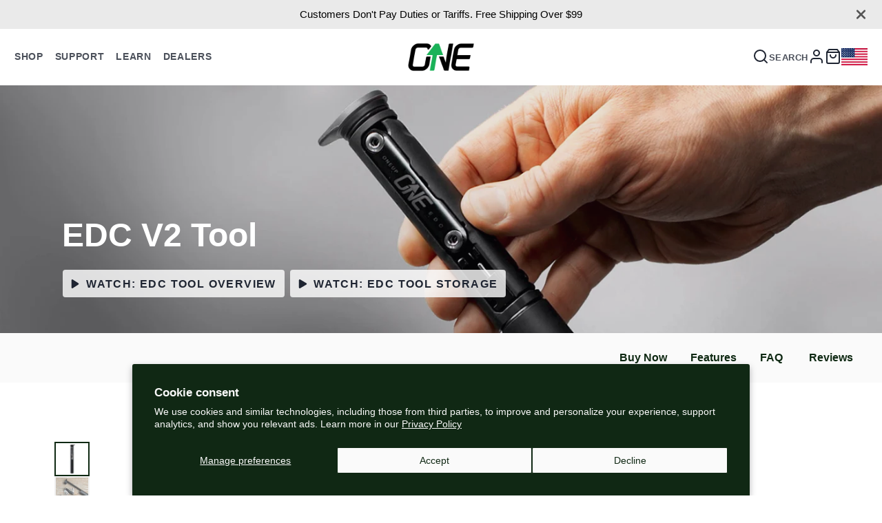

--- FILE ---
content_type: text/html; charset=utf-8
request_url: https://www.oneupcomponents.com/products/edc-v2-tool
body_size: 89617
content:
<!doctype html>
<html class="no-js" lang="en">
  <head>

    <script type="application/vnd.locksmith+json" data-locksmith>{"version":"v254","locked":false,"initialized":true,"scope":"product","access_granted":true,"access_denied":false,"requires_customer":false,"manual_lock":false,"remote_lock":false,"has_timeout":false,"remote_rendered":null,"hide_resource":false,"hide_links_to_resource":false,"transparent":true,"locks":{"all":[],"opened":[]},"keys":[],"keys_signature":"a06f5e927901cc46ee4671ce708f8e39b6d041774c92c51dbf79544a5d3fb6d6","state":{"template":"product.edc-tool-system","theme":132466245729,"product":"edc-v2-tool","collection":null,"page":null,"blog":null,"article":null,"app":null},"now":1769207478,"path":"\/products\/edc-v2-tool","locale_root_url":"\/","canonical_url":"https:\/\/www.oneupcomponents.com\/products\/edc-v2-tool","customer_id":null,"customer_id_signature":"a06f5e927901cc46ee4671ce708f8e39b6d041774c92c51dbf79544a5d3fb6d6","cart":null}</script><script data-locksmith>!function(){undefined;!function(){var s=window.Locksmith={},e=document.querySelector('script[type="application/vnd.locksmith+json"]'),n=e&&e.innerHTML;if(s.state={},s.util={},s.loading=!1,n)try{s.state=JSON.parse(n)}catch(d){}if(document.addEventListener&&document.querySelector){var o,i,a,t=[76,79,67,75,83,77,73,84,72,49,49],c=function(){i=t.slice(0)},l="style",r=function(e){e&&27!==e.keyCode&&"click"!==e.type||(document.removeEventListener("keydown",r),document.removeEventListener("click",r),o&&document.body.removeChild(o),o=null)};c(),document.addEventListener("keyup",function(e){if(e.keyCode===i[0]){if(clearTimeout(a),i.shift(),0<i.length)return void(a=setTimeout(c,1e3));c(),r(),(o=document.createElement("div"))[l].width="50%",o[l].maxWidth="1000px",o[l].height="85%",o[l].border="1px rgba(0, 0, 0, 0.2) solid",o[l].background="rgba(255, 255, 255, 0.99)",o[l].borderRadius="4px",o[l].position="fixed",o[l].top="50%",o[l].left="50%",o[l].transform="translateY(-50%) translateX(-50%)",o[l].boxShadow="0 2px 5px rgba(0, 0, 0, 0.3), 0 0 100vh 100vw rgba(0, 0, 0, 0.5)",o[l].zIndex="2147483645";var t=document.createElement("textarea");t.value=JSON.stringify(JSON.parse(n),null,2),t[l].border="none",t[l].display="block",t[l].boxSizing="border-box",t[l].width="100%",t[l].height="100%",t[l].background="transparent",t[l].padding="22px",t[l].fontFamily="monospace",t[l].fontSize="14px",t[l].color="#333",t[l].resize="none",t[l].outline="none",t.readOnly=!0,o.appendChild(t),document.body.appendChild(o),t.addEventListener("click",function(e){e.stopImmediatePropagation()}),t.select(),document.addEventListener("keydown",r),document.addEventListener("click",r)}})}s.isEmbedded=-1!==window.location.search.indexOf("_ab=0&_fd=0&_sc=1"),s.path=s.state.path||window.location.pathname,s.basePath=s.state.locale_root_url.concat("/apps/locksmith").replace(/^\/\//,"/"),s.reloading=!1,s.util.console=window.console||{log:function(){},error:function(){}},s.util.makeUrl=function(e,t){var n,o=s.basePath+e,i=[],a=s.cache();for(n in a)i.push(n+"="+encodeURIComponent(a[n]));for(n in t)i.push(n+"="+encodeURIComponent(t[n]));return s.state.customer_id&&(i.push("customer_id="+encodeURIComponent(s.state.customer_id)),i.push("customer_id_signature="+encodeURIComponent(s.state.customer_id_signature))),o+=(-1===o.indexOf("?")?"?":"&")+i.join("&")},s._initializeCallbacks=[],s.on=function(e,t){if("initialize"!==e)throw'Locksmith.on() currently only supports the "initialize" event';s._initializeCallbacks.push(t)},s.initializeSession=function(e){if(!s.isEmbedded){var t=!1,n=!0,o=!0;(e=e||{}).silent&&(o=n=!(t=!0)),s.ping({silent:t,spinner:n,reload:o,callback:function(){s._initializeCallbacks.forEach(function(e){e()})}})}},s.cache=function(e){var t={};try{var n=function i(e){return(document.cookie.match("(^|; )"+e+"=([^;]*)")||0)[2]};t=JSON.parse(decodeURIComponent(n("locksmith-params")||"{}"))}catch(d){}if(e){for(var o in e)t[o]=e[o];document.cookie="locksmith-params=; expires=Thu, 01 Jan 1970 00:00:00 GMT; path=/",document.cookie="locksmith-params="+encodeURIComponent(JSON.stringify(t))+"; path=/"}return t},s.cache.cart=s.state.cart,s.cache.cartLastSaved=null,s.params=s.cache(),s.util.reload=function(){s.reloading=!0;try{window.location.href=window.location.href.replace(/#.*/,"")}catch(d){s.util.console.error("Preferred reload method failed",d),window.location.reload()}},s.cache.saveCart=function(e){if(!s.cache.cart||s.cache.cart===s.cache.cartLastSaved)return e?e():null;var t=s.cache.cartLastSaved;s.cache.cartLastSaved=s.cache.cart,fetch("/cart/update.js",{method:"POST",headers:{"Content-Type":"application/json",Accept:"application/json"},body:JSON.stringify({attributes:{locksmith:s.cache.cart}})}).then(function(e){if(!e.ok)throw new Error("Cart update failed: "+e.status);return e.json()}).then(function(){e&&e()})["catch"](function(e){if(s.cache.cartLastSaved=t,!s.reloading)throw e})},s.util.spinnerHTML='<style>body{background:#FFF}@keyframes spin{from{transform:rotate(0deg)}to{transform:rotate(360deg)}}#loading{display:flex;width:100%;height:50vh;color:#777;align-items:center;justify-content:center}#loading .spinner{display:block;animation:spin 600ms linear infinite;position:relative;width:50px;height:50px}#loading .spinner-ring{stroke:currentColor;stroke-dasharray:100%;stroke-width:2px;stroke-linecap:round;fill:none}</style><div id="loading"><div class="spinner"><svg width="100%" height="100%"><svg preserveAspectRatio="xMinYMin"><circle class="spinner-ring" cx="50%" cy="50%" r="45%"></circle></svg></svg></div></div>',s.util.clobberBody=function(e){document.body.innerHTML=e},s.util.clobberDocument=function(e){e.responseText&&(e=e.responseText),document.documentElement&&document.removeChild(document.documentElement);var t=document.open("text/html","replace");t.writeln(e),t.close(),setTimeout(function(){var e=t.querySelector("[autofocus]");e&&e.focus()},100)},s.util.serializeForm=function(e){if(e&&"FORM"===e.nodeName){var t,n,o={};for(t=e.elements.length-1;0<=t;t-=1)if(""!==e.elements[t].name)switch(e.elements[t].nodeName){case"INPUT":switch(e.elements[t].type){default:case"text":case"hidden":case"password":case"button":case"reset":case"submit":o[e.elements[t].name]=e.elements[t].value;break;case"checkbox":case"radio":e.elements[t].checked&&(o[e.elements[t].name]=e.elements[t].value);break;case"file":}break;case"TEXTAREA":o[e.elements[t].name]=e.elements[t].value;break;case"SELECT":switch(e.elements[t].type){case"select-one":o[e.elements[t].name]=e.elements[t].value;break;case"select-multiple":for(n=e.elements[t].options.length-1;0<=n;n-=1)e.elements[t].options[n].selected&&(o[e.elements[t].name]=e.elements[t].options[n].value)}break;case"BUTTON":switch(e.elements[t].type){case"reset":case"submit":case"button":o[e.elements[t].name]=e.elements[t].value}}return o}},s.util.on=function(e,a,s,t){t=t||document;var c="locksmith-"+e+a,n=function(e){var t=e.target,n=e.target.parentElement,o=t&&t.className&&(t.className.baseVal||t.className)||"",i=n&&n.className&&(n.className.baseVal||n.className)||"";("string"==typeof o&&-1!==o.split(/\s+/).indexOf(a)||"string"==typeof i&&-1!==i.split(/\s+/).indexOf(a))&&!e[c]&&(e[c]=!0,s(e))};t.attachEvent?t.attachEvent(e,n):t.addEventListener(e,n,!1)},s.util.enableActions=function(e){s.util.on("click","locksmith-action",function(e){e.preventDefault();var t=e.target;t.dataset.confirmWith&&!confirm(t.dataset.confirmWith)||(t.disabled=!0,t.innerText=t.dataset.disableWith,s.post("/action",t.dataset.locksmithParams,{spinner:!1,type:"text",success:function(e){(e=JSON.parse(e.responseText)).message&&alert(e.message),s.util.reload()}}))},e)},s.util.inject=function(e,t){var n=["data","locksmith","append"];if(-1!==t.indexOf(n.join("-"))){var o=document.createElement("div");o.innerHTML=t,e.appendChild(o)}else e.innerHTML=t;var i,a,s=e.querySelectorAll("script");for(a=0;a<s.length;++a){i=s[a];var c=document.createElement("script");if(i.type&&(c.type=i.type),i.src)c.src=i.src;else{var l=document.createTextNode(i.innerHTML);c.appendChild(l)}e.appendChild(c)}var r=e.querySelector("[autofocus]");r&&r.focus()},s.post=function(e,t,n){!1!==(n=n||{}).spinner&&s.util.clobberBody(s.util.spinnerHTML);var o={};n.container===document?(o.layout=1,n.success=function(e){s.util.clobberDocument(e)}):n.container&&(o.layout=0,n.success=function(e){var t=document.getElementById(n.container);s.util.inject(t,e),t.id===t.firstChild.id&&t.parentElement.replaceChild(t.firstChild,t)}),n.form_type&&(t.form_type=n.form_type),n.include_layout_classes!==undefined&&(t.include_layout_classes=n.include_layout_classes),n.lock_id!==undefined&&(t.lock_id=n.lock_id),s.loading=!0;var i=s.util.makeUrl(e,o),a="json"===n.type||"text"===n.type;fetch(i,{method:"POST",headers:{"Content-Type":"application/json",Accept:a?"application/json":"text/html"},body:JSON.stringify(t)}).then(function(e){if(!e.ok)throw new Error("Request failed: "+e.status);return e.text()}).then(function(e){var t=n.success||s.util.clobberDocument;t(a?{responseText:e}:e)})["catch"](function(e){if(!s.reloading)if("dashboard.weglot.com"!==window.location.host){if(!n.silent)throw alert("Something went wrong! Please refresh and try again."),e;console.error(e)}else console.error(e)})["finally"](function(){s.loading=!1})},s.postResource=function(e,t){e.path=s.path,e.search=window.location.search,e.state=s.state,e.passcode&&(e.passcode=e.passcode.trim()),e.email&&(e.email=e.email.trim()),e.state.cart=s.cache.cart,e.locksmith_json=s.jsonTag,e.locksmith_json_signature=s.jsonTagSignature,s.post("/resource",e,t)},s.ping=function(e){if(!s.isEmbedded){e=e||{};s.post("/ping",{path:s.path,search:window.location.search,state:s.state},{spinner:!!e.spinner,silent:"undefined"==typeof e.silent||e.silent,type:"text",success:function(e){e&&e.responseText?(e=JSON.parse(e.responseText)).messages&&0<e.messages.length&&s.showMessages(e.messages):console.error("[Locksmith] Invalid result in ping callback:",e)}})}},s.timeoutMonitor=function(){var e=s.cache.cart;s.ping({callback:function(){e!==s.cache.cart||setTimeout(function(){s.timeoutMonitor()},6e4)}})},s.showMessages=function(e){var t=document.createElement("div");t.style.position="fixed",t.style.left=0,t.style.right=0,t.style.bottom="-50px",t.style.opacity=0,t.style.background="#191919",t.style.color="#ddd",t.style.transition="bottom 0.2s, opacity 0.2s",t.style.zIndex=999999,t.innerHTML="        <style>          .locksmith-ab .locksmith-b { display: none; }          .locksmith-ab.toggled .locksmith-b { display: flex; }          .locksmith-ab.toggled .locksmith-a { display: none; }          .locksmith-flex { display: flex; flex-wrap: wrap; justify-content: space-between; align-items: center; padding: 10px 20px; }          .locksmith-message + .locksmith-message { border-top: 1px #555 solid; }          .locksmith-message a { color: inherit; font-weight: bold; }          .locksmith-message a:hover { color: inherit; opacity: 0.8; }          a.locksmith-ab-toggle { font-weight: inherit; text-decoration: underline; }          .locksmith-text { flex-grow: 1; }          .locksmith-cta { flex-grow: 0; text-align: right; }          .locksmith-cta button { transform: scale(0.8); transform-origin: left; }          .locksmith-cta > * { display: block; }          .locksmith-cta > * + * { margin-top: 10px; }          .locksmith-message a.locksmith-close { flex-grow: 0; text-decoration: none; margin-left: 15px; font-size: 30px; font-family: monospace; display: block; padding: 2px 10px; }                    @media screen and (max-width: 600px) {            .locksmith-wide-only { display: none !important; }            .locksmith-flex { padding: 0 15px; }            .locksmith-flex > * { margin-top: 5px; margin-bottom: 5px; }            .locksmith-cta { text-align: left; }          }                    @media screen and (min-width: 601px) {            .locksmith-narrow-only { display: none !important; }          }        </style>      "+e.map(function(e){return'<div class="locksmith-message">'+e+"</div>"}).join(""),document.body.appendChild(t),document.body.style.position="relative",document.body.parentElement.style.paddingBottom=t.offsetHeight+"px",setTimeout(function(){t.style.bottom=0,t.style.opacity=1},50),s.util.on("click","locksmith-ab-toggle",function(e){e.preventDefault();for(var t=e.target.parentElement;-1===t.className.split(" ").indexOf("locksmith-ab");)t=t.parentElement;-1!==t.className.split(" ").indexOf("toggled")?t.className=t.className.replace("toggled",""):t.className=t.className+" toggled"}),s.util.enableActions(t)}}()}();</script>
      <script data-locksmith>Locksmith.cache.cart=null</script>

  <script data-locksmith>Locksmith.jsonTag="{\"version\":\"v254\",\"locked\":false,\"initialized\":true,\"scope\":\"product\",\"access_granted\":true,\"access_denied\":false,\"requires_customer\":false,\"manual_lock\":false,\"remote_lock\":false,\"has_timeout\":false,\"remote_rendered\":null,\"hide_resource\":false,\"hide_links_to_resource\":false,\"transparent\":true,\"locks\":{\"all\":[],\"opened\":[]},\"keys\":[],\"keys_signature\":\"a06f5e927901cc46ee4671ce708f8e39b6d041774c92c51dbf79544a5d3fb6d6\",\"state\":{\"template\":\"product.edc-tool-system\",\"theme\":132466245729,\"product\":\"edc-v2-tool\",\"collection\":null,\"page\":null,\"blog\":null,\"article\":null,\"app\":null},\"now\":1769207478,\"path\":\"\\\/products\\\/edc-v2-tool\",\"locale_root_url\":\"\\\/\",\"canonical_url\":\"https:\\\/\\\/www.oneupcomponents.com\\\/products\\\/edc-v2-tool\",\"customer_id\":null,\"customer_id_signature\":\"a06f5e927901cc46ee4671ce708f8e39b6d041774c92c51dbf79544a5d3fb6d6\",\"cart\":null}";Locksmith.jsonTagSignature="61be6f8317955dad2d97987881e7982784deadb6b347072d90589d50c8843fa5"</script>
    <script src="https://cozycountryredirectiii.addons.business/js/eggbox/12108/script_15a98df2d96d57e09c7f57b04583c93a.js?v=1&sign=15a98df2d96d57e09c7f57b04583c93a&shop=oneup-components.myshopify.com" type='text/javascript'></script>
    <meta charset="utf-8">
    <meta http-equiv="X-UA-Compatible" content="IE=edge">
    <meta name="viewport" content="width=device-width,initial-scale=1">
    <meta name="theme-color" content="">
    <link rel="canonical" href="https://www.oneupcomponents.com/products/edc-v2-tool">
    <link rel="preconnect" href="https://cdn.shopify.com" crossorigin><link rel="icon" type="image/png" href="//www.oneupcomponents.com/cdn/shop/files/OneUpComponents_FAVicon_32x32.jpg?v=1688582462"><title>OneUp Components EDC V2 Tool - MTB Multitool System</title>

    
<meta name="description" content="Whether you&#39;re going out for a quick lunch ride or setting off on a longer adventure, EDC means you have all the tools that you need to keep your bike running smoothly. The 20-function EDC Tool is the heart of the EDC system.Not sure how the EDC V2 Tool System works? Checkout our EDC Selection Guide or checkout our com">


    




















<meta property="og:site_name" content="OneUp Components US">
<meta property="og:url" content="https://www.oneupcomponents.com/products/edc-v2-tool"><meta property="og:title" content="OneUp Components EDC V2 Tool - MTB Multitool System">
<meta property="og:type" content="product">
<meta property="og:description" content="Whether you&#39;re going out for a quick lunch ride or setting off on a longer adventure, EDC means you have all the tools that you need to keep your bike running smoothly. The 20-function EDC Tool is the heart of the EDC system.Not sure how the EDC V2 Tool System works? Checkout our EDC Selection Guide or checkout our com">
<meta property="og:image" content="http://www.oneupcomponents.com/cdn/shop/products/OneUp-Components_EDCV2Tool_AssembledTool.jpg?v=1735770785">
<meta property="og:image:secure_url" content="https://www.oneupcomponents.com/cdn/shop/products/OneUp-Components_EDCV2Tool_AssembledTool.jpg?v=1735770785">
<meta property="og:image:width" content="1600">
  <meta property="og:image:height" content="1600"><meta property="og:price:amount" content="59.99">
<meta property="og:price:currency" content="USD">
<meta name="twitter:card" content="summary_large_image"><meta name="twitter:title" content="OneUp Components EDC V2 Tool - MTB Multitool System">
<meta name="twitter:description" content="Whether you&#39;re going out for a quick lunch ride or setting off on a longer adventure, EDC means you have all the tools that you need to keep your bike running smoothly. The 20-function EDC Tool is the heart of the EDC system.Not sure how the EDC V2 Tool System works? Checkout our EDC Selection Guide or checkout our com">

    <script src="//www.oneupcomponents.com/cdn/shop/t/55/assets/core.js?v=161069597237085396281768849091" defer="defer"></script>
    <script>window.performance && window.performance.mark && window.performance.mark('shopify.content_for_header.start');</script><meta id="shopify-digital-wallet" name="shopify-digital-wallet" content="/2849430/digital_wallets/dialog">
<meta name="shopify-checkout-api-token" content="2a6f95389c9c27e27e6a9b5be66f31d1">
<meta id="in-context-paypal-metadata" data-shop-id="2849430" data-venmo-supported="false" data-environment="production" data-locale="en_US" data-paypal-v4="true" data-currency="USD">
<link rel="alternate" type="application/json+oembed" href="https://www.oneupcomponents.com/products/edc-v2-tool.oembed">
<script async="async" src="/checkouts/internal/preloads.js?locale=en-US"></script>
<link rel="preconnect" href="https://shop.app" crossorigin="anonymous">
<script async="async" src="https://shop.app/checkouts/internal/preloads.js?locale=en-US&shop_id=2849430" crossorigin="anonymous"></script>
<script id="apple-pay-shop-capabilities" type="application/json">{"shopId":2849430,"countryCode":"US","currencyCode":"USD","merchantCapabilities":["supports3DS"],"merchantId":"gid:\/\/shopify\/Shop\/2849430","merchantName":"OneUp Components US","requiredBillingContactFields":["postalAddress","email","phone"],"requiredShippingContactFields":["postalAddress","email","phone"],"shippingType":"shipping","supportedNetworks":["visa","masterCard","amex","discover","elo","jcb"],"total":{"type":"pending","label":"OneUp Components US","amount":"1.00"},"shopifyPaymentsEnabled":true,"supportsSubscriptions":true}</script>
<script id="shopify-features" type="application/json">{"accessToken":"2a6f95389c9c27e27e6a9b5be66f31d1","betas":["rich-media-storefront-analytics"],"domain":"www.oneupcomponents.com","predictiveSearch":true,"shopId":2849430,"locale":"en"}</script>
<script>var Shopify = Shopify || {};
Shopify.shop = "oneup-components.myshopify.com";
Shopify.locale = "en";
Shopify.currency = {"active":"USD","rate":"1.0"};
Shopify.country = "US";
Shopify.theme = {"name":"Store Draft with HubSpot forms added TR","id":132466245729,"schema_name":"Galleria","schema_version":"3.2.0","theme_store_id":null,"role":"main"};
Shopify.theme.handle = "null";
Shopify.theme.style = {"id":null,"handle":null};
Shopify.cdnHost = "www.oneupcomponents.com/cdn";
Shopify.routes = Shopify.routes || {};
Shopify.routes.root = "/";</script>
<script type="module">!function(o){(o.Shopify=o.Shopify||{}).modules=!0}(window);</script>
<script>!function(o){function n(){var o=[];function n(){o.push(Array.prototype.slice.apply(arguments))}return n.q=o,n}var t=o.Shopify=o.Shopify||{};t.loadFeatures=n(),t.autoloadFeatures=n()}(window);</script>
<script>
  window.ShopifyPay = window.ShopifyPay || {};
  window.ShopifyPay.apiHost = "shop.app\/pay";
  window.ShopifyPay.redirectState = null;
</script>
<script id="shop-js-analytics" type="application/json">{"pageType":"product"}</script>
<script defer="defer" async type="module" src="//www.oneupcomponents.com/cdn/shopifycloud/shop-js/modules/v2/client.init-shop-cart-sync_BT-GjEfc.en.esm.js"></script>
<script defer="defer" async type="module" src="//www.oneupcomponents.com/cdn/shopifycloud/shop-js/modules/v2/chunk.common_D58fp_Oc.esm.js"></script>
<script defer="defer" async type="module" src="//www.oneupcomponents.com/cdn/shopifycloud/shop-js/modules/v2/chunk.modal_xMitdFEc.esm.js"></script>
<script type="module">
  await import("//www.oneupcomponents.com/cdn/shopifycloud/shop-js/modules/v2/client.init-shop-cart-sync_BT-GjEfc.en.esm.js");
await import("//www.oneupcomponents.com/cdn/shopifycloud/shop-js/modules/v2/chunk.common_D58fp_Oc.esm.js");
await import("//www.oneupcomponents.com/cdn/shopifycloud/shop-js/modules/v2/chunk.modal_xMitdFEc.esm.js");

  window.Shopify.SignInWithShop?.initShopCartSync?.({"fedCMEnabled":true,"windoidEnabled":true});

</script>
<script defer="defer" async type="module" src="//www.oneupcomponents.com/cdn/shopifycloud/shop-js/modules/v2/client.payment-terms_Ci9AEqFq.en.esm.js"></script>
<script defer="defer" async type="module" src="//www.oneupcomponents.com/cdn/shopifycloud/shop-js/modules/v2/chunk.common_D58fp_Oc.esm.js"></script>
<script defer="defer" async type="module" src="//www.oneupcomponents.com/cdn/shopifycloud/shop-js/modules/v2/chunk.modal_xMitdFEc.esm.js"></script>
<script type="module">
  await import("//www.oneupcomponents.com/cdn/shopifycloud/shop-js/modules/v2/client.payment-terms_Ci9AEqFq.en.esm.js");
await import("//www.oneupcomponents.com/cdn/shopifycloud/shop-js/modules/v2/chunk.common_D58fp_Oc.esm.js");
await import("//www.oneupcomponents.com/cdn/shopifycloud/shop-js/modules/v2/chunk.modal_xMitdFEc.esm.js");

  
</script>
<script>
  window.Shopify = window.Shopify || {};
  if (!window.Shopify.featureAssets) window.Shopify.featureAssets = {};
  window.Shopify.featureAssets['shop-js'] = {"shop-cart-sync":["modules/v2/client.shop-cart-sync_DZOKe7Ll.en.esm.js","modules/v2/chunk.common_D58fp_Oc.esm.js","modules/v2/chunk.modal_xMitdFEc.esm.js"],"init-fed-cm":["modules/v2/client.init-fed-cm_B6oLuCjv.en.esm.js","modules/v2/chunk.common_D58fp_Oc.esm.js","modules/v2/chunk.modal_xMitdFEc.esm.js"],"shop-cash-offers":["modules/v2/client.shop-cash-offers_D2sdYoxE.en.esm.js","modules/v2/chunk.common_D58fp_Oc.esm.js","modules/v2/chunk.modal_xMitdFEc.esm.js"],"shop-login-button":["modules/v2/client.shop-login-button_QeVjl5Y3.en.esm.js","modules/v2/chunk.common_D58fp_Oc.esm.js","modules/v2/chunk.modal_xMitdFEc.esm.js"],"pay-button":["modules/v2/client.pay-button_DXTOsIq6.en.esm.js","modules/v2/chunk.common_D58fp_Oc.esm.js","modules/v2/chunk.modal_xMitdFEc.esm.js"],"shop-button":["modules/v2/client.shop-button_DQZHx9pm.en.esm.js","modules/v2/chunk.common_D58fp_Oc.esm.js","modules/v2/chunk.modal_xMitdFEc.esm.js"],"avatar":["modules/v2/client.avatar_BTnouDA3.en.esm.js"],"init-windoid":["modules/v2/client.init-windoid_CR1B-cfM.en.esm.js","modules/v2/chunk.common_D58fp_Oc.esm.js","modules/v2/chunk.modal_xMitdFEc.esm.js"],"init-shop-for-new-customer-accounts":["modules/v2/client.init-shop-for-new-customer-accounts_C_vY_xzh.en.esm.js","modules/v2/client.shop-login-button_QeVjl5Y3.en.esm.js","modules/v2/chunk.common_D58fp_Oc.esm.js","modules/v2/chunk.modal_xMitdFEc.esm.js"],"init-shop-email-lookup-coordinator":["modules/v2/client.init-shop-email-lookup-coordinator_BI7n9ZSv.en.esm.js","modules/v2/chunk.common_D58fp_Oc.esm.js","modules/v2/chunk.modal_xMitdFEc.esm.js"],"init-shop-cart-sync":["modules/v2/client.init-shop-cart-sync_BT-GjEfc.en.esm.js","modules/v2/chunk.common_D58fp_Oc.esm.js","modules/v2/chunk.modal_xMitdFEc.esm.js"],"shop-toast-manager":["modules/v2/client.shop-toast-manager_DiYdP3xc.en.esm.js","modules/v2/chunk.common_D58fp_Oc.esm.js","modules/v2/chunk.modal_xMitdFEc.esm.js"],"init-customer-accounts":["modules/v2/client.init-customer-accounts_D9ZNqS-Q.en.esm.js","modules/v2/client.shop-login-button_QeVjl5Y3.en.esm.js","modules/v2/chunk.common_D58fp_Oc.esm.js","modules/v2/chunk.modal_xMitdFEc.esm.js"],"init-customer-accounts-sign-up":["modules/v2/client.init-customer-accounts-sign-up_iGw4briv.en.esm.js","modules/v2/client.shop-login-button_QeVjl5Y3.en.esm.js","modules/v2/chunk.common_D58fp_Oc.esm.js","modules/v2/chunk.modal_xMitdFEc.esm.js"],"shop-follow-button":["modules/v2/client.shop-follow-button_CqMgW2wH.en.esm.js","modules/v2/chunk.common_D58fp_Oc.esm.js","modules/v2/chunk.modal_xMitdFEc.esm.js"],"checkout-modal":["modules/v2/client.checkout-modal_xHeaAweL.en.esm.js","modules/v2/chunk.common_D58fp_Oc.esm.js","modules/v2/chunk.modal_xMitdFEc.esm.js"],"shop-login":["modules/v2/client.shop-login_D91U-Q7h.en.esm.js","modules/v2/chunk.common_D58fp_Oc.esm.js","modules/v2/chunk.modal_xMitdFEc.esm.js"],"lead-capture":["modules/v2/client.lead-capture_BJmE1dJe.en.esm.js","modules/v2/chunk.common_D58fp_Oc.esm.js","modules/v2/chunk.modal_xMitdFEc.esm.js"],"payment-terms":["modules/v2/client.payment-terms_Ci9AEqFq.en.esm.js","modules/v2/chunk.common_D58fp_Oc.esm.js","modules/v2/chunk.modal_xMitdFEc.esm.js"]};
</script>
<script>(function() {
  var isLoaded = false;
  function asyncLoad() {
    if (isLoaded) return;
    isLoaded = true;
    var urls = ["https:\/\/chimpstatic.com\/mcjs-connected\/js\/users\/f8090624c007a9b4a9e3af5f2\/ff67b67af867a540c3c0c0a9c.js?shop=oneup-components.myshopify.com","https:\/\/cdn-widgetsrepository.yotpo.com\/v1\/loader\/6YHP6ESJAAsfLbORpnWcELJexPJyoZDAkmmef7j5?shop=oneup-components.myshopify.com","https:\/\/cdn.richpanel.com\/js\/richpanel_shopify_script.js?appClientId=oneup3202\u0026tenantId=oneup320\u0026shop=oneup-components.myshopify.com\u0026shop=oneup-components.myshopify.com","https:\/\/cdn.attn.tv\/oneupcomponents\/dtag.js?shop=oneup-components.myshopify.com","https:\/\/cdn.attn.tv\/oneupcomponents\/dtag.js?shop=oneup-components.myshopify.com","https:\/\/cdn.hextom.com\/js\/eventpromotionbar.js?shop=oneup-components.myshopify.com","https:\/\/s3-us-west-2.amazonaws.com\/unific-ipaas-cdn\/js\/unific-util-shopify.js?shop=oneup-components.myshopify.com"];
    for (var i = 0; i < urls.length; i++) {
      var s = document.createElement('script');
      s.type = 'text/javascript';
      s.async = true;
      s.src = urls[i];
      var x = document.getElementsByTagName('script')[0];
      x.parentNode.insertBefore(s, x);
    }
  };
  if(window.attachEvent) {
    window.attachEvent('onload', asyncLoad);
  } else {
    window.addEventListener('load', asyncLoad, false);
  }
})();</script>
<script id="__st">var __st={"a":2849430,"offset":-28800,"reqid":"cf4a029b-4c67-42d2-accc-1171a2b17084-1769207478","pageurl":"www.oneupcomponents.com\/products\/edc-v2-tool","u":"775eb92fe95e","p":"product","rtyp":"product","rid":4720613916769};</script>
<script>window.ShopifyPaypalV4VisibilityTracking = true;</script>
<script id="captcha-bootstrap">!function(){'use strict';const t='contact',e='account',n='new_comment',o=[[t,t],['blogs',n],['comments',n],[t,'customer']],c=[[e,'customer_login'],[e,'guest_login'],[e,'recover_customer_password'],[e,'create_customer']],r=t=>t.map((([t,e])=>`form[action*='/${t}']:not([data-nocaptcha='true']) input[name='form_type'][value='${e}']`)).join(','),a=t=>()=>t?[...document.querySelectorAll(t)].map((t=>t.form)):[];function s(){const t=[...o],e=r(t);return a(e)}const i='password',u='form_key',d=['recaptcha-v3-token','g-recaptcha-response','h-captcha-response',i],f=()=>{try{return window.sessionStorage}catch{return}},m='__shopify_v',_=t=>t.elements[u];function p(t,e,n=!1){try{const o=window.sessionStorage,c=JSON.parse(o.getItem(e)),{data:r}=function(t){const{data:e,action:n}=t;return t[m]||n?{data:e,action:n}:{data:t,action:n}}(c);for(const[e,n]of Object.entries(r))t.elements[e]&&(t.elements[e].value=n);n&&o.removeItem(e)}catch(o){console.error('form repopulation failed',{error:o})}}const l='form_type',E='cptcha';function T(t){t.dataset[E]=!0}const w=window,h=w.document,L='Shopify',v='ce_forms',y='captcha';let A=!1;((t,e)=>{const n=(g='f06e6c50-85a8-45c8-87d0-21a2b65856fe',I='https://cdn.shopify.com/shopifycloud/storefront-forms-hcaptcha/ce_storefront_forms_captcha_hcaptcha.v1.5.2.iife.js',D={infoText:'Protected by hCaptcha',privacyText:'Privacy',termsText:'Terms'},(t,e,n)=>{const o=w[L][v],c=o.bindForm;if(c)return c(t,g,e,D).then(n);var r;o.q.push([[t,g,e,D],n]),r=I,A||(h.body.append(Object.assign(h.createElement('script'),{id:'captcha-provider',async:!0,src:r})),A=!0)});var g,I,D;w[L]=w[L]||{},w[L][v]=w[L][v]||{},w[L][v].q=[],w[L][y]=w[L][y]||{},w[L][y].protect=function(t,e){n(t,void 0,e),T(t)},Object.freeze(w[L][y]),function(t,e,n,w,h,L){const[v,y,A,g]=function(t,e,n){const i=e?o:[],u=t?c:[],d=[...i,...u],f=r(d),m=r(i),_=r(d.filter((([t,e])=>n.includes(e))));return[a(f),a(m),a(_),s()]}(w,h,L),I=t=>{const e=t.target;return e instanceof HTMLFormElement?e:e&&e.form},D=t=>v().includes(t);t.addEventListener('submit',(t=>{const e=I(t);if(!e)return;const n=D(e)&&!e.dataset.hcaptchaBound&&!e.dataset.recaptchaBound,o=_(e),c=g().includes(e)&&(!o||!o.value);(n||c)&&t.preventDefault(),c&&!n&&(function(t){try{if(!f())return;!function(t){const e=f();if(!e)return;const n=_(t);if(!n)return;const o=n.value;o&&e.removeItem(o)}(t);const e=Array.from(Array(32),(()=>Math.random().toString(36)[2])).join('');!function(t,e){_(t)||t.append(Object.assign(document.createElement('input'),{type:'hidden',name:u})),t.elements[u].value=e}(t,e),function(t,e){const n=f();if(!n)return;const o=[...t.querySelectorAll(`input[type='${i}']`)].map((({name:t})=>t)),c=[...d,...o],r={};for(const[a,s]of new FormData(t).entries())c.includes(a)||(r[a]=s);n.setItem(e,JSON.stringify({[m]:1,action:t.action,data:r}))}(t,e)}catch(e){console.error('failed to persist form',e)}}(e),e.submit())}));const S=(t,e)=>{t&&!t.dataset[E]&&(n(t,e.some((e=>e===t))),T(t))};for(const o of['focusin','change'])t.addEventListener(o,(t=>{const e=I(t);D(e)&&S(e,y())}));const B=e.get('form_key'),M=e.get(l),P=B&&M;t.addEventListener('DOMContentLoaded',(()=>{const t=y();if(P)for(const e of t)e.elements[l].value===M&&p(e,B);[...new Set([...A(),...v().filter((t=>'true'===t.dataset.shopifyCaptcha))])].forEach((e=>S(e,t)))}))}(h,new URLSearchParams(w.location.search),n,t,e,['guest_login'])})(!0,!0)}();</script>
<script integrity="sha256-4kQ18oKyAcykRKYeNunJcIwy7WH5gtpwJnB7kiuLZ1E=" data-source-attribution="shopify.loadfeatures" defer="defer" src="//www.oneupcomponents.com/cdn/shopifycloud/storefront/assets/storefront/load_feature-a0a9edcb.js" crossorigin="anonymous"></script>
<script crossorigin="anonymous" defer="defer" src="//www.oneupcomponents.com/cdn/shopifycloud/storefront/assets/shopify_pay/storefront-65b4c6d7.js?v=20250812"></script>
<script data-source-attribution="shopify.dynamic_checkout.dynamic.init">var Shopify=Shopify||{};Shopify.PaymentButton=Shopify.PaymentButton||{isStorefrontPortableWallets:!0,init:function(){window.Shopify.PaymentButton.init=function(){};var t=document.createElement("script");t.src="https://www.oneupcomponents.com/cdn/shopifycloud/portable-wallets/latest/portable-wallets.en.js",t.type="module",document.head.appendChild(t)}};
</script>
<script data-source-attribution="shopify.dynamic_checkout.buyer_consent">
  function portableWalletsHideBuyerConsent(e){var t=document.getElementById("shopify-buyer-consent"),n=document.getElementById("shopify-subscription-policy-button");t&&n&&(t.classList.add("hidden"),t.setAttribute("aria-hidden","true"),n.removeEventListener("click",e))}function portableWalletsShowBuyerConsent(e){var t=document.getElementById("shopify-buyer-consent"),n=document.getElementById("shopify-subscription-policy-button");t&&n&&(t.classList.remove("hidden"),t.removeAttribute("aria-hidden"),n.addEventListener("click",e))}window.Shopify?.PaymentButton&&(window.Shopify.PaymentButton.hideBuyerConsent=portableWalletsHideBuyerConsent,window.Shopify.PaymentButton.showBuyerConsent=portableWalletsShowBuyerConsent);
</script>
<script data-source-attribution="shopify.dynamic_checkout.cart.bootstrap">document.addEventListener("DOMContentLoaded",(function(){function t(){return document.querySelector("shopify-accelerated-checkout-cart, shopify-accelerated-checkout")}if(t())Shopify.PaymentButton.init();else{new MutationObserver((function(e,n){t()&&(Shopify.PaymentButton.init(),n.disconnect())})).observe(document.body,{childList:!0,subtree:!0})}}));
</script>
<script id='scb4127' type='text/javascript' async='' src='https://www.oneupcomponents.com/cdn/shopifycloud/privacy-banner/storefront-banner.js'></script><link id="shopify-accelerated-checkout-styles" rel="stylesheet" media="screen" href="https://www.oneupcomponents.com/cdn/shopifycloud/portable-wallets/latest/accelerated-checkout-backwards-compat.css" crossorigin="anonymous">
<style id="shopify-accelerated-checkout-cart">
        #shopify-buyer-consent {
  margin-top: 1em;
  display: inline-block;
  width: 100%;
}

#shopify-buyer-consent.hidden {
  display: none;
}

#shopify-subscription-policy-button {
  background: none;
  border: none;
  padding: 0;
  text-decoration: underline;
  font-size: inherit;
  cursor: pointer;
}

#shopify-subscription-policy-button::before {
  box-shadow: none;
}

      </style>

<script>window.performance && window.performance.mark && window.performance.mark('shopify.content_for_header.end');</script>

    

  <style data-shopify>
    
    
    
    
    

    :root {
      --font-body-family: Helvetica, Arial, sans-serif;
      --font-body-style: normal;
      --font-body-weight: 400;
      --font-body-weight-bold: bold;

      --font-heading-family: Helvetica, Arial, sans-serif;
      --font-heading-style: normal;
      --font-heading-weight: 700;

      --font-size-base: 14px;

      --line-height-base: 1.5;

    


      --color-text: 31, 37, 50;
      --color-background: 255, 255, 255;
      --color-alt-background: 250, 250, 250;
      --color-accent: 15, 41, 19;
      --color-accent-c: 255, 255, 255;
      --color-border: 234, 234, 234;
      --color-sale-price: 220, 53, 69;
      --color-star-rating: 246, 164, 41;
      --color-error: 220, 53, 69;
      --color-success: 25, 135, 84;
      --color-warning: 255, 193, 84;

      --spacer: 1rem;
      --color-link: 15, 41, 19;

    
    }
  </style>

    <link href="//www.oneupcomponents.com/cdn/shop/t/55/assets/core.css?v=130837495129238701511768849091" rel="stylesheet" type="text/css" media="all" />
    <link href="//www.oneupcomponents.com/cdn/shop/t/55/assets/button.css?v=98162258687967271561768849091" rel="stylesheet" type="text/css" media="all" />
    <link href="//www.oneupcomponents.com/cdn/shop/t/55/assets/grid.css?v=172068855102520719651768849091" rel="stylesheet" type="text/css" media="all" />
    <link href="//www.oneupcomponents.com/cdn/shop/t/55/assets/media.css?v=165467441814921808031768849091" rel="stylesheet" type="text/css" media="all" />
    <link href="//www.oneupcomponents.com/cdn/shop/t/55/assets/hero.css?v=10066912023216867441768849091" rel="stylesheet" type="text/css" media="all" />
    <link href="//www.oneupcomponents.com/cdn/shop/t/55/assets/price.css?v=31753938813150957691768849091" rel="stylesheet" type="text/css" media="all" />

    <link rel="stylesheet" href="//www.oneupcomponents.com/cdn/shop/t/55/assets/spinner.css?v=125212288647693193331768849091" media="print" onload="this.media='all'">
    <noscript><link href="//www.oneupcomponents.com/cdn/shop/t/55/assets/spinner.css?v=125212288647693193331768849091" rel="stylesheet" type="text/css" media="all" /></noscript>
    
<script>
      document.documentElement.className = document.documentElement.className.replace('no-js', 'js');
    </script>

    <script>
    
    
    
    
    var gsf_conversion_data = {page_type : 'product', event : 'view_item', data : {product_data : [{variant_id : 32599563468897, product_id : 4720613916769, name : "EDC V2 Tool", price : "59.99", currency : "USD", sku : "1C0691BLK", brand : "OneUp Components", variant : "Default Title", category : "EDC", quantity : "169" }], total_price : "59.99", shop_currency : "USD"}};
    
</script>
  <!-- BEGIN app block: shopify://apps/minmaxify-order-limits/blocks/app-embed-block/3acfba32-89f3-4377-ae20-cbb9abc48475 --><script type="text/javascript">minMaxifyContext={customer: { id:null, tags:null}}</script> <script type="text/javascript" src="https://limits.minmaxify.com/oneup-components.myshopify.com?v=114&r=20240312132008"></script>

<!-- END app block --><!-- BEGIN app block: shopify://apps/yotpo-product-reviews/blocks/settings/eb7dfd7d-db44-4334-bc49-c893b51b36cf -->


  <script type="text/javascript" src="https://cdn-widgetsrepository.yotpo.com/v1/loader/6YHP6ESJAAsfLbORpnWcELJexPJyoZDAkmmef7j5?languageCode=en" async></script>



  
<!-- END app block --><!-- BEGIN app block: shopify://apps/attentive/blocks/attn-tag/8df62c72-8fe4-407e-a5b3-72132be30a0d --><script type="text/javascript" src="https://cdn.attn.tv/oneupcomponents/dtag.js?source=app-embed" defer="defer"></script>


<!-- END app block --><!-- BEGIN app block: shopify://apps/libautech-announcement-bar/blocks/bar/8ea43a38-a0f3-44fd-a5f1-2e0cf21d7b38 -->
  <!-- googleoff: index -->

  <div
    id="announcement-bar"
    class="dynamic-font"
    style="justify-content: center; align-items: center; display: none; z-index: 1000; position: relative"
  >
    <div
      id="announcement-bar-content"
      style="display: flex; gap: 0px 10px; justify-content: center; align-items: center; text-align:center;"
    >
      <p id="announcement-bar-text"></p>
      
    </div>
  </div>
  <!-- googleon: index -->

  <style>
    @media (max-width: 650px) {
      #announcement-bar-close-button {
        top: auto !important;
        transform: translateY(0) !important;
        bottom: 0px !important;
      }
    }
  </style>

  <script>
    let LBTA_neededFonts = {}; // gets populated after bar is picked
    // Function to dynamically load a Google Font and apply it to a specified class
    function LBTA_loadGoogleFont(fontFamily, targetClass) {
      const formattedFontFamily = fontFamily.replace(/\s+/g, '+');
      const fontLink = document.createElement('link');
      fontLink.rel = 'stylesheet';
      fontLink.href = `https://fonts.googleapis.com/css2?family=${formattedFontFamily}:wght@400;700&display=swap`;
      document.head.appendChild(fontLink);

      fontLink.onload = function () {
        // Check if the target class exists in the DOM
        let targetElements = document.querySelectorAll(`.${targetClass}`);

        if (targetElements.length > 0) {
          // Apply the font to existing elements with the target class
          targetElements.forEach((element) => {
            element.style.fontFamily = `"${fontFamily}", sans-serif`;
          });
        } else {
          // If the class doesn't exist, create a style element to define the class
          const style = document.createElement('style');
          style.innerHTML = `.${targetClass} { font-family: "${fontFamily}", sans-serif; }`;
          document.head.appendChild(style);
        }
      };
    }
  </script>

  <!-- BEGIN app snippet: overrides -->
<script>
  
  
</script>

<!-- END app snippet -->
  <!-- BEGIN app snippet: targeting --><script>
  function LBTA_getURL() {
    let url = window.location.href;
    var domainPosition = url.indexOf('//') + 2;
    var slashPosition = url.indexOf('/', domainPosition);
    return url.substring(slashPosition);
  }
  const LBTA_URL = LBTA_getURL();
  const LBTA_referrer = LBTA_getRefferer();

  function LBTA_isMobileDevice() {
    const userAgent = navigator.userAgent;
    const mobileKeywords = ['Android', 'webOS', 'iPhone', 'iPad', 'iPod', 'BlackBerry', 'Windows Phone'];

    return mobileKeywords.some((keyword) => userAgent.includes(keyword));
  }

  function LBTA_getProductID() {
    //cut off ? get params
    let cutURL = LBTA_URL.split('?')[0];
    //cut off /products/
    cutURL = cutURL.split('/').pop();
    return cutURL;
  }

  function LBTA_getRefferer() {
    return document.referrer;
  }

  async function LBTA_getFilteredBar(bars) {
    let matchingBars = [];

    for (let i = 0; i < bars.length; i++) {
      const currentBar = bars[i];

      if (!currentBar.status) {
        continue;
      }


      const targetSettings = currentBar.targeting;

      const countryCheck = await LBTA_doCountryCheck(targetSettings.excludedLocations, targetSettings.includedLocations);
      if (
        LBTA_doDeviceCheck(targetSettings.device) &&
        countryCheck &&
        LBTA_doPageCheck(targetSettings.includedPages, targetSettings.excludedPages, targetSettings.includedProducts, targetSettings.excludedProducts) &&
        LBTA_doReffererCheck(targetSettings.referal) &&
        LBTA_doTimeCheck(targetSettings.timeTargeting) &&
        LBTA_wasBarDismissed(currentBar.id) == false
      ) {
        matchingBars.push(currentBar);
      } else {
        console.log("bar failed filter: ", currentBar);
        console.log("device: ", LBTA_doDeviceCheck(targetSettings.device));
        console.log("country: ", countryCheck);
        console.log("page: ", LBTA_doPageCheck(targetSettings.includedPages, targetSettings.excludedPages, targetSettings.includedProducts, targetSettings.excludedProducts));
        console.log("refferer: ", LBTA_doReffererCheck(targetSettings.referal));
        console.log("time: ", LBTA_doTimeCheck(targetSettings.timeTargeting));
        console.log("dismissed: ", LBTA_wasBarDismissed(currentBar.id), LBTA_wasBarDismissed(currentBar.id) == false);
      }
    }
    if (matchingBars.length == 0) {
      return null;
    }

    let highestPriority = matchingBars[0];
    for (bar of matchingBars) {
      if (parseInt(bar.targeting.priority) > parseInt(highestPriority.targeting.priority)) {
        highestPriority = bar;
      }
    }

    return highestPriority;
  }

  function LBTA_doDeviceCheck(device) {
    if (device == 'Desktop') {
      return !LBTA_isMobileDevice();
    }
    if (device == 'Mobile') {
      return LBTA_isMobileDevice();
    }
    return true;
  }

  //returns true if passes filter false if fails
  async function LBTA_doCountryCheck(excludedLocations, includedLocations) {
    if (excludedLocations.length == 0 && includedLocations.length == 0) {
      return true;
    }
    if (excludedLocations[0] == "None" && (includedLocations[0] == "AllCountries" || includedLocations[0] == "All Countries")) {
      return true;
    }

    let country = localStorage.getItem("LBTA_country");
    let code = localStorage.getItem("LBTA_code");

    // If we don't have the data in localStorage, fetch it
    if (!country || !code) {
      try {
        const response = await fetch(`/apps/${LBTA_PROXY_PATH}/country`);
        const data = await response.json();

        country = data.country;
        code = data.code;

        // Save to localStorage for future use
        localStorage.setItem("LBTA_country", country);
        localStorage.setItem("LBTA_code", code);
      } catch (error) {
        console.error('Error fetching country data:', error);
      }
    }

    //we still check country for backwards compatability
    if (excludedLocations.includes(country) || excludedLocations.includes(code)) {
      console.log('excluded');
      return false;
    }
    if (includedLocations.includes(country) || includedLocations.includes(code) || includedLocations.includes("AllCountries") || includedLocations.includes("All Countries")) {
      return true
    }
    console.log('country isint in included');
    return false;
  }

  function LBTA_doPageCheck(includedPages, excludedPages, includedProducts, excludedProducts) {
    if (includedPages == undefined || excludedPages == undefined) {
      return true;
    }
    if ((includedPages.length == 0 && excludedPages.length == 0) || ((includedPages[0].type == "AllPages") && (excludedPages.length == 0))) {
      return true;
    }

    const doCheck = function (pages, products, ifNull) {
      let hasFailed = true
      if (pages.length == 0) {
        return ifNull;
      }
      for (let i = 0; i < pages.length; i++) {
        console.log("url ", LBTA_URL);
        console.log("product id", LBTA_getProductID());
        if (pages[i].type == 'Homepage') {
          if (LBTA_URL.split('?')[0] == '/') {
            return true;
          }
        }
        if (pages[i].type == 'PageURL') {
          let isFullLink = pages[i].data.includes('http');
          let urls = pages[i].data.split(',');
          if (isFullLink) {
            console.log("full link", window.location.href);
            if (urls.includes(window.location.href)) {
              return true;
            }
          } else {
            for (let j = 0; j < urls.length; j++) {
              let targetUrl = urls[j].trim();  // Trim in case there are any extra spaces

              // If the LBTA_URL doesn't start with a "/", add it
              if (targetUrl.charAt(0) != '/') {
                targetUrl = '/' + targetUrl;
              }
              let urlParts = targetUrl.split("/");
              if (urlParts[urlParts.length - 1] == "^") {
                // 2 bcs we cut off /^
                targetUrl = targetUrl.substring(0, targetUrl.length - 2);

                if (!LBTA_URL.includes(targetUrl)) {
                  continue;
                }
                console.log("LBTA_URL", LBTA_URL.split("/").length, urlParts.length);
                if (LBTA_URL.split("/").length == urlParts.length || LBTA_URL.split("/").length + 1 == urlParts.length) {
                  return true;
                }
              } else {
                // Standard LBTA_URL matching for those without "^"
                if (targetUrl === LBTA_URL) {
                  return true;
                }
              }
            }
          }
        }
        if (pages[i].type == 'KeywordsURL') {
          let urls = pages[i].data.split(',');
          for (let j = 0; j < urls.length; j++) {
            if (LBTA_URL.includes(urls[j])) {
              return true;
            }
          }
        }
        if (pages[i].type == 'ProductPage') {
          let isThisProductPage = false;
          for (let j = 0; j < pages[i].data.length; j++) {
            if (pages[i].data[j].handle == LBTA_getProductID()) {
              isThisProductPage = true;
              break;
            }
          }
          return isThisProductPage;
        }
        hasFailed = true;
      }
      console.log("hasFailed", hasFailed);
      return !hasFailed;
    };


    let included = null;
    if (includedPages.length == 0 || includedPages[0].type == "AllPages") {
      included = true;
    } else {
      included = doCheck(includedPages, includedProducts, true);
    }
    let excluded = !doCheck(excludedPages, excludedProducts, false);

    console.log("included-excluded: ", included, excluded);

    return included && excluded;
  }

  function LBTA_doReffererCheck(referrers) {
    if (referrers == undefined) {
      return true;
    }
    if (referrers.length == 0) {
      return true;
    }
    for (let i = 0; i < referrers.length; i++) {
      if (referrers[i].url == LBTA_referrer) {
        return true;
      }
    }
    return false;
  }

  function LBTA_doTimeCheck(timeTargeting) {
    // If time targeting is not configured or not enabled, pass the check
    if (!timeTargeting || !timeTargeting.enabled) {
      return true;
    }

    const now = new Date();
    let hour, minute;

    if (timeTargeting.timezone === 'LOCAL') {
      // Use visitor's local time
      hour = now.getHours();
      minute = now.getMinutes();
    } else {
      // Use specified timezone
      try {
        const formatter = new Intl.DateTimeFormat('en-US', {
          timeZone: timeTargeting.timezone,
          hour: 'numeric',
          minute: 'numeric',
          hour12: false
        });
        const parts = formatter.formatToParts(now);
        hour = parseInt(parts.find(p => p.type === 'hour').value);
        minute = parseInt(parts.find(p => p.type === 'minute').value);
      } catch (e) {
        // Fallback to local time if timezone is invalid
        console.error('Invalid timezone, falling back to local time:', e);
        hour = now.getHours();
        minute = now.getMinutes();
      }
    }

    const currentMinutes = hour * 60 + minute;
    const [startH, startM] = timeTargeting.startTime.split(':').map(Number);
    const [endH, endM] = timeTargeting.endTime.split(':').map(Number);
    const startMinutes = startH * 60 + startM;
    const endMinutes = endH * 60 + endM;

    // Handle overnight ranges (when start > end, e.g., 22:00 to 02:00)
    if (startMinutes > endMinutes) {
      return currentMinutes >= startMinutes || currentMinutes <= endMinutes;
    }

    return currentMinutes >= startMinutes && currentMinutes <= endMinutes;
  }

  function LBTA_wasBarDismissed(barId) {
    try {
      const dismissed = JSON.parse(localStorage.getItem("LBTA_dismissed") || "{}");
      return dismissed[barId] === true;
    } catch (e) {
      return false;
    }
  }

</script><!-- END app snippet -->
  <!-- BEGIN app snippet: positionHandling --><script>
    /**
     * Position Handling for Announcement Bars
     * Handles: position overrides, bottom positioning, sticky positioning, store overrides
     */

    function LBTA_applyPositionOverride(element, override) {
        return new Promise((resolve) => {
            const checkAndApply = () => {
                const target = document.querySelector(override.target);
                if (target) {
                    const newElement = element.cloneNode(true);

                    if (override.position === "before") {
                        target.before(newElement);
                    } else if (override.position === "after") {
                        target.after(newElement);
                    } else if (override.position === "replace") {
                        target.replaceWith(newElement);
                    }

                    element.remove();
                    resolve(newElement);
                } else {
                    console.error("Target not found for position override:", override.target);
                    resolve(element);
                }
            };

            if (document.readyState === 'loading') {
                document.addEventListener('DOMContentLoaded', checkAndApply, false);
            } else {
                checkAndApply();
            }
        });
    }

    function LBTA_moveToBottom(element) {
        return new Promise((resolve) => {
            const checkAndMove = () => {
                document.body.appendChild(element);
                element.style.position = "fixed";
                element.style.width = "100%";
                element.style.bottom = "0";
                resolve(element);
            };

            if (document.readyState === 'loading') {
                document.addEventListener('DOMContentLoaded', checkAndMove, false);
            } else {
                checkAndMove();
            }
        });
    }

    function LBTA_applyStickyPosition(element, settings, storeOverrides) {
        return new Promise((resolve) => {
            const applySticky = () => {
                // Check for store-specific sticky override
                if (storeOverrides?.sticky && !storeOverrides?.sticky?.supported) {
                    const sticky = storeOverrides.sticky;
                    let target;

                    if (sticky.target.charAt(0) == "." || sticky.target.charAt(0) == "#") {
                        target = document.querySelector(sticky.target);
                    } else {
                        target = document.getElementsByTagName(sticky.target)[0];
                    }

                    if (!target) {
                        console.error("Target not found for sticky override:", sticky.target);
                        element.style.position = "sticky";
                        element.style.top = "0";
                        resolve(element);
                        return;
                    }

                    if (sticky.position === "before") {
                        target.before(element);
                    } else if (sticky.position === "after") {
                        target.after(element);
                    } else if (sticky.position === "replace") {
                        target.replaceWith(element);
                    }

                    resolve(element);
                    return;
                }

                // Default sticky handling with sticky-header detection
                const stickyHeader = document.getElementsByTagName('sticky-header');

                // Hacky fix for sticky header - update CSS variable
                if (stickyHeader.length > 0 && settings.barSize) {
                    const getNumber = (string) => {
                        return parseInt(string.replace("px", ""));
                    };

                    const currentHeight = getNumber(
                        getComputedStyle(document.documentElement).getPropertyValue('--header-height') || "0"
                    );
                    const barHeight = getNumber(window.LBTA_barSizes?.[settings.barSize] || "45px");

                    document.documentElement.style.setProperty(
                        '--header-height',
                        (currentHeight + barHeight) + "px"
                    );

                    stickyHeader[0].prepend(element);
                } else {
                    // Fallback to standard sticky
                    element.style.position = "sticky";
                    element.style.top = "0";
                }

                resolve(element);
            };

            if (document.readyState === 'loading') {
                document.addEventListener('DOMContentLoaded', applySticky, false);
            } else {
                applySticky();
            }
        });
    }

    /**
     * Main function to apply all position logic to an element
     * @param {HTMLElement} element - The bar element (React root or Liquid bar)
     * @param {Object} barData - Bar configuration with settings and overrides
     * @returns {Promise<HTMLElement>} The final positioned element
     */
    async function LBTA_applyPositionLogic(element, barData) {
        const settings = barData.settings;
        const overrides = barData.overrides;

        // Priority 1: Position Override (custom CSS selector)
        if (overrides?.position) {
            console.log("Applying position override:", overrides.position);
            return await LBTA_applyPositionOverride(element, overrides.position);
        }

        // Priority 2: Bottom Position, non sticky bottom is in bar.liquid for now
        if (settings.position === "Bottom" && settings.sticky) {
            console.log("Applying bottom position");
            return await LBTA_moveToBottom(element, barData);
        }

        // Priority 3: Sticky Position (with theme detection)
        if (settings.sticky && settings.position !== "Bottom") {
            console.log("Applying sticky position");
            return await LBTA_applyStickyPosition(element, settings, window.LBTA_storeOverrides);
        }

        // Default: Element stays at insertion point
        return element;
    }

    /**
     * Legacy function for backward compatibility
     * Used by old Liquid bars (if any remain)
     */
    function LBTA_setWholeBarSettings(settings, element) {
        element.style.zIndex = "1000";
        let shouldBeVisible = true;
        let shouldResolve = true;

        return new Promise(async (resolve, reject) => {
            // Apply position logic
            const positionedElement = await LBTA_applyPositionLogic(element, {
                settings: settings,
                overrides: window.LBTA_chosenBar?.overrides
            });

            // Handle show timing (scroll % and delay)
            if (settings.showBar && settings.showBar.includes("%")) {
                let percentage = parseInt(settings.showBar.replace("%", ""));
                shouldBeVisible = false;

                window.addEventListener('scroll', function () {
                    const scrollHeight = document.body.scrollHeight;
                    const currentPercentage = (window.scrollY + window.innerHeight) / scrollHeight * 100;

                    if (currentPercentage > percentage) {
                        positionedElement.style.display = "flex";
                    } else {
                        positionedElement.style.display = "none";
                    }
                }, false);
            } else if (settings.showBar && settings.showBar.includes("s")) {
                let seconds = parseInt(settings.showBar.replace("s", ""));
                shouldBeVisible = false;
                setTimeout(function () {
                    positionedElement.style.display = "flex";
                }, seconds * 1000);
            }

            if (shouldBeVisible) {
                positionedElement.style.display = "flex";
            }

            resolve(positionedElement);
        });
    }
</script><!-- END app snippet -->

  <!-- BEGIN app snippet: cartWatcher --><script>
    if (typeof CartWatcher === "undefined") {
        window.CartWatcher = class CartWatcher {
            constructor() {
                this.observer = null;
                this.cartChangedHandlers = [];
                this.firstTimeFlag = true;
                this.init();
            }

            init() {
                this.emitCartChanges().then(() => {
                    this.observeCartChanges();
                });
            }

            addCartChangedListener(handler) {
                this.cartChangedHandlers.push(handler);
                window.addEventListener("cart_changed", handler);
            }

            removeCartChangedListener(handler) {
                const index = this.cartChangedHandlers.indexOf(handler);
                if (index > -1) {
                    this.cartChangedHandlers.splice(index, 1);
                }
                window.removeEventListener("cart_changed", handler);
            }

            disconnect() {
                if (this.observer) {
                    this.observer.disconnect();
                    this.observer = null;
                }

                this.cartChangedHandlers.forEach(handler => {
                    window.removeEventListener("cart_changed", handler);
                });
                this.cartChangedHandlers = [];

                this.firstTimeFlag = true;
            }

            async fetchCart() {
                var response = await fetch('/cart.js');
                return response.json();
            }

            storeCart(cart) {
                localStorage.setItem('cart', JSON.stringify(cart));
            }

            storedCart() {
                return JSON.parse(localStorage.getItem('cart')) || { items: [] };
            }

            findCartChanges(oldCart, newCart) {
                var onlyInLeft = (l, r) => l.filter(li => !r.some(ri => li.key == ri.key));
                let result = {
                    added: onlyInLeft(newCart.items, oldCart.items),
                    removed: onlyInLeft(oldCart.items, newCart.items),
                };

                oldCart.items.forEach(oi => {
                    var ni = newCart.items.find(i => i.key == oi.key && i.quantity != oi.quantity);
                    if (!ni) return;
                    let quantity = ni.quantity - oi.quantity;
                    let item = { ...ni };
                    item.quantity = Math.abs(quantity);
                    quantity > 0
                        ? result.added.push(item)
                        : result.removed.push(item)
                });

                return result;
            }

            async emitCartChanges() {
                var newCart = await this.fetchCart();
                var oldCart = this.storedCart();
                var changes = this.findCartChanges(oldCart, newCart);

                var event = new CustomEvent("cart_changed", {
                    cart: newCart,
                    detail: { cart: newCart, changes, firstTime: this.firstTimeFlag }
                });
                window.dispatchEvent(event);

                this.firstTimeFlag = false;
                this.storeCart(newCart);
            }

            observeCartChanges() {
                this.observer = new PerformanceObserver((list) => {
                    list.getEntries().forEach((entry) => {
                        var isValidRequestType = ['xmlhttprequest', 'fetch'].includes(entry.initiatorType);
                        var isCartChangeRequest = /\/cart\//.test(entry.name);
                        if (isValidRequestType && isCartChangeRequest) {
                            this.emitCartChanges();
                        }
                    });
                });
                this.observer.observe({ entryTypes: ["resource"] });
            }
        }
    } else {
        console.warn("LBTA: CartWatcher already defined, skipping redefinition.");
    }

    window.LBTCartWatcher = window.LBTCartWatcher || new window.CartWatcher(); // upsell could have


    function LBTA_SetupUpsellCartListener() {
        const upsellCartHandler = async (e) => {
            if (e.detail.firstTime) {
                return;
            }
            const cart = e.detail.cart;
            const oldCartEmbed = window.LBTACart;
            //refactor it to match the liquid output
            window.LBTACart = e.detail.cart.items.map(item => {
                let tags = [];
                if (window?.LBTACart?.id == item.product_id) {
                    tags = window.LBTACart.tags;
                } else if (oldCartEmbed.find(i => i.id == item.product_id)) {
                    tags = oldCartEmbed.find(i => i.id == item.product_id).tags;
                }
                return {
                    id: item.product_id,
                    variants: [{ id: item.variant_id }],
                    final_line_price: item.final_line_price,
                    tags
                };
            });
        };

        window.addEventListener("cart_changed", upsellCartHandler);
    }

    LBTA_SetupUpsellCartListener();

</script><!-- END app snippet -->

  <script>

  const LBTA_PROXY_PATH = "ann-bar"

  // Bar size constants for position handling (header height adjustments)
  const LBTA_barSizes = {
    "Minimal": "6px",
    "Small": "45px",
    "Medium": "60px",
    "Large": "75px"
  };
  window.LBTA_barSizes = LBTA_barSizes;

  
  var LBTA_metafields = [{"name":"Early LBD Sale + Free Shipping","type":"rot-bar","status":false,"bars":[{"id":0,"messageSettings":{"text":"Early Labor Day Sale. A Sale for Uncertain Times.&nbsp;<u>Learn More</u>","size":"16","font":"Theme","fontWeight":"normal","textDecoration":"none","fontStyle":"normal","color":"ffffff"},"callToActionSettings":{"text":"Learn More","buttonSize":"14","buttonType":"Entire","buttonStyle":"SemiRounded","url":"/pages/early-labor-day-sale","buttonColor":"FFF","textColor":"fff"},"barStyleSettings":{"barColor":"C70A24","barGradient":"None","dismissActionColor":"ffffff","dismissActionSize":"1.5","dismissActionPosition":"right","paddingInline":"0"},"actualId":1},{"id":1,"messageSettings":{"text":"Free Shipping Over $99. Customers Don't Pay Duties or Tariffs.","size":"16","font":"Theme","fontWeight":"normal","textDecoration":"none","fontStyle":"normal","color":"ffffff"},"callToActionSettings":{"text":"Learn More!","buttonSize":"12","buttonType":"None","buttonStyle":"Rectangle","url":"https://www.example.com","buttonColor":"ffffff","textColor":"000000"},"barStyleSettings":{"barColor":"C70A24","barGradient":"None","dismissActionColor":"ffffff","dismissActionSize":"1.5","dismissActionPosition":"right","paddingInline":"0"},"actualId":2}],"targeting":{"includedPages":[{"type":"AllPages","data":[]}],"excludedPages":[],"includedLocations":["AllCountries"],"excludedLocations":["None"],"device":"AllDevices","socialMedia":false,"priority":0,"iconColor":"ffffff","iconPos":"left","socialMediaUrls":{"facebook":"","youtube":"","instagram":"","pinterest":"","snapchat":"","tiktok":"","tumblr":"","vimeo":"","x":""},"referal":[]},"settings":{"sticky":false,"showBar":"Immediately","barSize":"Small","position":"Top","scrollable":false,"speed":22,"pattern":null,"dismissable":false,"integrations":{"upsellCartFreeShipping":false},"hideLegend":false,"layout":"vertical","freeShippingBarUseMainBarsGoal":false},"id":"CH8ywIgS"}];
  

  const LBTA_targetingStatus = "pro" != "Free";
  console.log("%cLibau Ann-Bar extension: v2.0.3"
    , "font-size: 16px; color: #806FBF; background: #fff; border-radius:4px; padding: 0 2px; font-weight: bold;");
  console.log(
    `%cTargeting: ${LBTA_targetingStatus ? 'Enabled' : 'Disabled'}`,
    `font-size: 16px; color: ${LBTA_targetingStatus ? '#28a745' : '#dc3545'}; background: #fff; border-radius:4px; padding: 0 2px; font-weight: bold;`, LBTA_metafields
  );


  
  window.LBTA_currencyRates = {"availableCurrencies":[{"code":"EUR","name":"Euro","symbol":"€","weight":0},{"code":"USD","name":"US Dollar","symbol":"$","weight":-1},{"code":"GBP","name":"Pound Sterling","symbol":"£","weight":-2},{"code":"CAD","name":"Canadian Dollar","symbol":"$","weight":-3},{"code":"AUD","name":"Australian Dollar","symbol":"$","weight":-4},{"code":"PKR","name":"Pakistan Rupee","symbol":"₨","weight":null},{"code":"NIO","name":"Cordoba Oro","symbol":"C$","weight":null},{"code":"NOK","name":"Norwegian Krone","symbol":"kr","weight":null},{"code":"NPR","name":"Nepalese Rupee","symbol":"₨","weight":null},{"code":"NZD","name":"New Zealand Dollar","symbol":"$","weight":null},{"code":"OMR","name":"Rial Omani","symbol":"﷼","weight":null},{"code":"PAB","name":"Balboa","symbol":null,"weight":null},{"code":"PEN","name":"Nuevo Sol","symbol":"S/.","weight":null},{"code":"PGK","name":"Kina","symbol":null,"weight":null},{"code":"PHP","name":"Philippine Peso","symbol":"Php","weight":null},{"code":"NAD","name":"Dollar","symbol":null,"weight":null},{"code":"PLN","name":"Zloty","symbol":"zł","weight":null},{"code":"PYG","name":"Guarani","symbol":"Gs","weight":null},{"code":"QAR","name":"Qatari Rial","symbol":"﷼","weight":null},{"code":"RON","name":"New Leu","symbol":"lei","weight":null},{"code":"RSD","name":"Serbian Dinar","symbol":"Дин.","weight":null},{"code":"RUB","name":"Russian Ruble","symbol":"руб","weight":null},{"code":"RWF","name":"Rwanda Franc","symbol":null,"weight":null},{"code":"MNT","name":"Tugrik","symbol":"₮","weight":null},{"code":"LRD","name":"Liberian Dollar","symbol":"$","weight":null},{"code":"LSL","name":"Loti","symbol":null,"weight":null},{"code":"LTL","name":"Lithuanian Litas","symbol":"Lt","weight":null},{"code":"LVL","name":"Latvian Lats","symbol":"Ls","weight":null},{"code":"LYD","name":"Libyan Dinar","symbol":null,"weight":null},{"code":"MAD","name":"Moroccan Dirham","symbol":null,"weight":null},{"code":"MDL","name":"Moldovan Leu","symbol":null,"weight":null},{"code":"MGA","name":"Malagasy Ariary","symbol":null,"weight":null},{"code":"MKD","name":"Denar","symbol":"ден","weight":null},{"code":"MMK","name":"Kyat","symbol":null,"weight":null},{"code":"NGN","name":"Naira","symbol":"₦","weight":null},{"code":"MOP","name":"Pataca","symbol":null,"weight":null},{"code":"MRO","name":"Ouguiya","symbol":null,"weight":null},{"code":"MUR","name":"Mauritius Rupee","symbol":"₨","weight":null},{"code":"MVR","name":"Rufiyaa","symbol":null,"weight":null},{"code":"MWK","name":"Kwacha","symbol":null,"weight":null},{"code":"MXN","name":"Peso","symbol":null,"weight":null},{"code":"MYR","name":"Malaysian Ringgit","symbol":"RM","weight":null},{"code":"MZN","name":"Metical","symbol":"MT","weight":null},{"code":"SBD","name":"Solomon Islands Dollar","symbol":"$","weight":null},{"code":"WST","name":"Samoan tālā","symbol":"SAT","weight":null},{"code":"TWD","name":"New Taiwan Dollar","symbol":"NT$","weight":null},{"code":"TZS","name":"Tanzanian Shilling","symbol":null,"weight":null},{"code":"UAH","name":"Hryvnia","symbol":"₴","weight":null},{"code":"UGX","name":"Uganda Shilling","symbol":null,"weight":null},{"code":"UYU","name":"Peso","symbol":null,"weight":null},{"code":"UZS","name":"Uzbekistan Sum","symbol":"лв","weight":null},{"code":"VEF","name":"Bolivar Fuerte","symbol":"Bs","weight":null},{"code":"VND","name":"Dong","symbol":"₫","weight":null},{"code":"VUV","name":"Vatu","symbol":null,"weight":null},{"code":"TTD","name":"Trinidad and Tobago Dollar","symbol":"TT$","weight":null},{"code":"XAF","name":"CFA Franc BEAC","symbol":null,"weight":null},{"code":"XCD","name":"East Caribbean Dollar","symbol":"$","weight":null},{"code":"XOF","name":"CFA Franc BCEAO","symbol":null,"weight":null},{"code":"XPF","name":"CFP Franc","symbol":null,"weight":null},{"code":"YER","name":"Yemeni Rial","symbol":"﷼","weight":null},{"code":"ZAR","name":"Rand","symbol":"R","weight":null},{"code":"ZMK","name":"Zambian Kwacha","symbol":null,"weight":null},{"code":"ZMW","name":"Zambian kwacha","symbol":"ZK","weight":null},{"code":"ZWL","name":"Zimbabwean dollar","symbol":"$","weight":null},{"code":"STD","name":"Dobra","symbol":null,"weight":null},{"code":"LAK","name":"Kip","symbol":"₭","weight":null},{"code":"SCR","name":"Seychelles Rupee","symbol":"₨","weight":null},{"code":"SDG","name":"Sudanese Pound","symbol":null,"weight":null},{"code":"SEK","name":"Swedish Krona","symbol":"kr","weight":null},{"code":"SGD","name":"Singapore Dollar","symbol":"$","weight":null},{"code":"SHP","name":"St Helena Pound","symbol":"£","weight":null},{"code":"SLL","name":"Leone","symbol":null,"weight":null},{"code":"SOS","name":"Somali Shilling","symbol":"S","weight":null},{"code":"SRD","name":"Surinam Dollar","symbol":"$","weight":null},{"code":"SAR","name":"Saudi Riyal","symbol":"﷼","weight":null},{"code":"SVC","name":"Salvadoran Colon","symbol":null,"weight":null},{"code":"SYP","name":"Syrian Pound","symbol":"£","weight":null},{"code":"SZL","name":"Lilangeni","symbol":null,"weight":null},{"code":"THB","name":"Baht","symbol":"฿","weight":null},{"code":"TJS","name":"Somoni","symbol":null,"weight":null},{"code":"TMT","name":"Manat","symbol":null,"weight":null},{"code":"TND","name":"Tunisian Dinar","symbol":null,"weight":null},{"code":"TOP","name":"Pa'anga","symbol":null,"weight":null},{"code":"TRY","name":"Turkish Lira","symbol":"TL","weight":null},{"code":"COP","name":"Peso","symbol":null,"weight":null},{"code":"BWP","name":"Pula","symbol":"P","weight":null},{"code":"BYN","name":"Belarusian Rouble","symbol":"Br","weight":null},{"code":"BYR","name":"Belarussian Ruble","symbol":"p.","weight":null},{"code":"BZD","name":"Belize Dollar","symbol":"BZ$","weight":null},{"code":"CDF","name":"Congolese Franc","symbol":null,"weight":null},{"code":"CHF","name":"Swiss Franc","symbol":"CHF","weight":null},{"code":"CLF","name":"Unidad de Fomento","symbol":"UF","weight":null},{"code":"CLP","name":"Chilean Peso","symbol":null,"weight":null},{"code":"CNY","name":"Yuan Renminbi","symbol":"¥","weight":null},{"code":"BTN","name":"Bhutanese ngultrum","symbol":"Nu.","weight":null},{"code":"CRC","name":"Costa Rican Colon","symbol":"₡","weight":null},{"code":"CUC","name":"Cuban convertible peso","symbol":"$","weight":null},{"code":"CUP","name":"Cuban Peso","symbol":null,"weight":null},{"code":"CVE","name":"Cape Verde Escudo","symbol":null,"weight":null},{"code":"CZK","name":"Czech Koruna","symbol":"Kč","weight":null},{"code":"DJF","name":"Djibouti Franc","symbol":null,"weight":null},{"code":"DKK","name":"Danish Krone","symbol":"kr","weight":null},{"code":"DOP","name":"Dominican Peso","symbol":"RD$","weight":null},{"code":"DZD","name":"Algerian Dinar","symbol":null,"weight":null},{"code":"BBD","name":"Barbados Dollar","symbol":"$","weight":null},{"code":"AFN","name":"Afghani","symbol":"؋","weight":null},{"code":"ALL","name":"Lek","symbol":"Lek","weight":null},{"code":"AMD","name":"Armenian Dram","symbol":null,"weight":null},{"code":"ANG","name":"Netherlands Antillian Guilder","symbol":"ƒ","weight":null},{"code":"AOA","name":"Kwanza","symbol":null,"weight":null},{"code":"ARS","name":"Argentine Peso","symbol":"$","weight":null},{"code":"AWG","name":"Aruban florin","symbol":"ƒ","weight":null},{"code":"AZN","name":"Azerbaijanian Manat","symbol":"ман","weight":null},{"code":"BAM","name":"Convertible Marks","symbol":"KM","weight":null},{"code":"EGP","name":"Egyptian Pound","symbol":"£","weight":null},{"code":"BDT","name":"Taka","symbol":null,"weight":null},{"code":"BGN","name":"Bulgarian Lev","symbol":"лв","weight":null},{"code":"BHD","name":"Bahraini Dinar","symbol":null,"weight":null},{"code":"BIF","name":"Burundi Franc","symbol":null,"weight":null},{"code":"BMD","name":"Bermudian Dollar","symbol":"$","weight":null},{"code":"BND","name":"Brunei Dollar","symbol":"$","weight":null},{"code":"BOB","name":"Boliviano","symbol":null,"weight":null},{"code":"BRL","name":"Brazilian Real","symbol":"R$","weight":null},{"code":"BSD","name":"Bahamian Dollar","symbol":"$","weight":null},{"code":"KGS","name":"Som","symbol":"лв","weight":null},{"code":"INR","name":"Indian Rupee","symbol":null,"weight":null},{"code":"IQD","name":"Iraqi Dinar","symbol":null,"weight":null},{"code":"IRR","name":"Iranian Rial","symbol":"﷼","weight":null},{"code":"ISK","name":"Iceland Krona","symbol":"kr","weight":null},{"code":"JEP","name":"Jersey pound","symbol":"£","weight":null},{"code":"JMD","name":"Jamaican Dollar","symbol":"J$","weight":null},{"code":"JOD","name":"Jordanian Dinar","symbol":null,"weight":null},{"code":"JPY","name":"Yen","symbol":"¥","weight":null},{"code":"KES","name":"Kenyan Shilling","symbol":null,"weight":null},{"code":"IMP","name":"Isle of Man Pound","symbol":"£","weight":null},{"code":"KHR","name":"Riel","symbol":"៛","weight":null},{"code":"KMF","name":"Comoro Franc","symbol":null,"weight":null},{"code":"KPW","name":"North Korean Won","symbol":"₩","weight":null},{"code":"KRW","name":"Won","symbol":"₩","weight":null},{"code":"KWD","name":"Kuwaiti Dinar","symbol":null,"weight":null},{"code":"KYD","name":"Cayman Islands Dollar","symbol":"$","weight":null},{"code":"KZT","name":"Tenge","symbol":"лв","weight":null},{"code":"AED","name":"UAE Dirham","symbol":null,"weight":null},{"code":"LBP","name":"Lebanese Pound","symbol":"£","weight":null},{"code":"GNF","name":"Guinea Franc","symbol":null,"weight":null},{"code":"ERN","name":"Eritrean nakfa","symbol":"Nfk","weight":null},{"code":"ETB","name":"Ethiopian Birr","symbol":null,"weight":null},{"code":"FJD","name":"Fiji Dollar","symbol":"$","weight":null},{"code":"FKP","name":"Falkland Islands Pound","symbol":"£","weight":null},{"code":"GEL","name":"Lari","symbol":null,"weight":null},{"code":"GGP","name":"Guernsey pound","symbol":null,"weight":null},{"code":"GHS","name":"Cedi","symbol":null,"weight":null},{"code":"GIP","name":"Gibraltar Pound","symbol":"£","weight":null},{"code":"GMD","name":"Dalasi","symbol":null,"weight":null},{"code":"LKR","name":"Sri Lanka Rupee","symbol":"₨","weight":null},{"code":"GTQ","name":"Quetzal","symbol":"Q","weight":null},{"code":"GYD","name":"Guyana Dollar","symbol":"$","weight":null},{"code":"HKD","name":"Hong Kong Dollar","symbol":"$","weight":null},{"code":"HNL","name":"Lempira","symbol":"L","weight":null},{"code":"HRK","name":"Croatian Kuna","symbol":"kn","weight":null},{"code":"HTG","name":"Gourde","symbol":null,"weight":null},{"code":"HUF","name":"Forint","symbol":"Ft","weight":null},{"code":"IDR","name":"Rupiah","symbol":"Rp","weight":null},{"code":"ILS","name":"New Israeli Sheqel","symbol":"₪","weight":null}],"rates":{"base":"EUR","rates":{"AED":4.262168,"AFN":79.403783,"ALL":97.09089,"AMD":443.186648,"ANG":2.077157,"AOA":1064.236879,"ARS":1525.554483,"AUD":1.807143,"AWG":2.090465,"AZN":1.975754,"BAM":1.956649,"BBD":2.336534,"BDT":141.071235,"BGN":1.95714,"BHD":0.437554,"BIF":3460.327497,"BMD":1.160564,"BND":1.495662,"BOB":8.016307,"BRL":6.353973,"BSD":1.160114,"BTC":1.0333299e-05,"BTN":101.454913,"BWP":15.59957,"BYN":3.90733,"BYR":22747.049894,"BZD":2.32736,"CAD":1.614368,"CDF":3325.014793,"CHF":0.937971,"CLF":0.028744,"CLP":1127.639134,"CNY":8.333314,"CNH":8.336834,"COP":4681.482136,"CRC":585.159044,"CUC":1.160564,"CUP":30.75494,"CVE":110.312884,"CZK":24.576505,"DJF":206.577,"DKK":7.464491,"DOP":72.372038,"DZD":150.960791,"EGP":56.246257,"ERN":17.408457,"ETB":164.527873,"EUR":1,"FJD":2.641385,"FKP":0.865127,"GBP":0.865015,"GEL":3.127677,"GGP":0.865127,"GHS":12.789276,"GIP":0.865127,"GMD":83.56095,"GNF":10057.365637,"GTQ":8.895861,"GYD":242.602172,"HKD":9.071651,"HNL":30.348173,"HRK":7.536239,"HTG":151.797199,"HUF":395.99135,"IDR":19008.23568,"ILS":3.946155,"IMP":0.865127,"INR":101.55981,"IQD":1519.459557,"IRR":48801.70665,"ISK":143.411043,"JEP":0.865127,"JMD":185.970725,"JOD":0.822817,"JPY":172.582214,"KES":149.852092,"KGS":101.465075,"KHR":4651.959167,"KMF":490.341842,"KPW":1044.471148,"KRW":1614.16434,"KWD":0.355074,"KYD":0.966707,"KZT":623.59606,"LAK":25139.370803,"LBP":104389.664112,"LKR":350.111974,"LRD":232.597958,"LSL":20.467584,"LTL":3.426843,"LVL":0.702013,"LYD":6.294732,"MAD":10.499167,"MDL":19.54123,"MGA":5137.119228,"MKD":61.566724,"MMK":2436.731798,"MNT":4174.882193,"MOP":9.343535,"MRU":46.264082,"MUR":53.513734,"MVR":17.883916,"MWK":2011.547161,"MXN":21.742982,"MYR":4.906281,"MZN":74.157968,"NAD":20.467584,"NGN":1782.103291,"NIO":42.68853,"NOK":11.836352,"NPR":162.325062,"NZD":1.99825,"OMR":0.446185,"PAB":1.160079,"PEN":4.073268,"PGK":4.903086,"PHP":66.144595,"PKR":329.117861,"PLN":4.263296,"PYG":8407.649539,"QAR":4.228499,"RON":5.053675,"RSD":117.20645,"RUB":93.513633,"RWF":1679.207196,"SAR":4.354923,"SBD":9.536371,"SCR":17.128122,"SDG":696.916424,"SEK":11.177145,"SGD":1.495752,"SHP":0.912021,"SLE":27.042948,"SLL":24336.439621,"SOS":662.979213,"SRD":44.078024,"STD":24021.326872,"STN":24.510851,"SVC":10.150406,"SYP":15090.025867,"SZL":20.45844,"THB":37.880781,"TJS":11.078766,"TMT":4.061973,"TND":3.406279,"TOP":2.718157,"TRY":47.599751,"TTD":7.877487,"TWD":35.440717,"TZS":2895.606417,"UAH":47.946999,"UGX":4133.830006,"USD":1.160564,"UYU":46.429754,"UZS":14401.251203,"VES":160.107781,"VND":30580.855342,"VUV":139.618327,"WST":3.142143,"XAF":656.233372,"XAG":0.030559,"XAU":0.000349,"XCD":3.136482,"XCG":2.090826,"XDR":0.815128,"XOF":656.2362,"XPF":119.331742,"YER":278.764508,"ZAR":20.463768,"ZMK":10446.459969,"ZMW":26.826067,"ZWL":373.70106},"timestamp":1755863956}};
  
  window.LBTA_currencyRates = LBTA_currencyRates;

  
  var LBTA_storeOverrides = null;
  

  var LBTA_shopCurrency = "USD";

  window.LBTACart = [];

  
  



  window.LBTA_ProcessedBars = [];

  let LBTA_chosenBar = null;
  let LBTA_renderIterations = 0;
  async function LBTA_run() {
    console.log("Processing", LBTA_metafields.length, "bars");
    // Process all bars in parallel
    const promises = LBTA_metafields.map(async (bar) => {
      try {
        // Skip if already processed
        if (LBTA_ProcessedBars.includes(bar.id)) {
          console.log("Bar already processed, skipping", bar.id);
          return null;
        }

        const result = await LBTA_getFilteredBar([bar]);

        if (result) {
          LBTA_drawBar(result);
          window.LBTA_ProcessedBars.push(result.id);
          return result;
        } else {
          // Mark as processed even if it didn't pass filtering
          window.LBTA_ProcessedBars.push(bar.id);
          return null;
        }
      } catch (err) {
        console.log('Error processing bar', bar.id, err);
        window.LBTA_ProcessedBars.push(bar.id);
        return null;
      }
    });

  }
  LBTA_run();

  function LBTA_drawBar(result) {
    if (!result) return
    LBTA_chosenBar = result; // so can be grabbed from elsewhere, wonky but works

    //Pull out what fonts are needed
    for (let i = 0; i < result.bars.length; i++) {
      let bar = result.bars[i];
      let messageSettings = bar.messageSettings;
      if (messageSettings.font != "Theme") {
        if (!LBTA_neededFonts[messageSettings.font]) {
          let font = messageSettings.font
          let key = "ann-bar-" + font.toLowerCase().replace(/\s+/g, '-');
          LBTA_neededFonts[font] = key;
          LBTA_loadGoogleFont(messageSettings.font, key);
        }
      }
    }
    if (result.type == "ann-bar") {
      LBTA_ReactInit(result);
      return
    }

    if (result.type == "rot-bar") {
      LBTA_ReactInit(result);
      return
    }

    if (result.type == "ship-bar") {
      window.LBTASharedMinShippingAmount = result.shippingMin;
      window.LBTASharedBaseCurrency = result.baseCurrency;
      LBTA_ReactInit(result);
      return
    }

    if (result.type == "ship-bar-cart") {
      LBTA_ReactInit(result);
      return
    }
  } 
  
  async function LBTA_addTargetForReact(barData, elementId) {
    const targetElement = document.createElement('div');
    targetElement.id = elementId;

    // Special case: Cart drawer positioning
    if (barData.type === "ship-bar-cart") {
      const waitForElement = (selectorPositions, timeout = 5000) => {
        return new Promise((resolve) => {
          // Check if any element already exists
          for (const [selector, position] of Object.entries(selectorPositions)) {
            const element = document.querySelector(selector);
            if (element) {
              resolve({ element, position });
              return;
            }
          }

          const observer = new MutationObserver(() => {
            // Check for any matching element
            for (const [selector, position] of Object.entries(selectorPositions)) {
              const element = document.querySelector(selector);
              if (element) {
                observer.disconnect();
                resolve({ element, position });
                return;
              }
            }
          });

          observer.observe(document.body, {
            childList: true,
            subtree: true
          });

          setTimeout(() => {
            observer.disconnect();
            resolve(null);
          }, timeout);
        });
      };

      const result = await waitForElement({
        '.drawer__header': 'afterend',
        '.cart-items__wrapper': 'afterbegin',
        ".offcanvas-header": "afterend"
      });

      if (result) {
        const { element, position } = result;
        element.insertAdjacentElement(position, targetElement);
      }

      return targetElement;
    }

    // Basic positioning (top or bottom)
    if (barData.settings?.position === "Bottom") {
      // Wait for DOM if needed
      if (document.readyState === 'loading') {
        await new Promise(resolve => {
          document.addEventListener('DOMContentLoaded', resolve, { once: true });
        });
      }
      document.body.appendChild(targetElement);
    } else {
      // Insert at top
      document.body.insertBefore(targetElement, document.body.firstChild);
    }

    // Apply advanced positioning (overrides, sticky, etc.)
    const finalElement = await LBTA_applyPositionLogic(targetElement, barData);

    return finalElement;
  }

  async function LBTA_rerenderReactBars() {
    window.LBTARendered = window.LBTARendered || {};
    // reactInit if the target div no longer exists, aka something else deleted it
    for (const [barId, rendered] of Object.entries(window.LBTARendered)) {
      const target = document.getElementById(barId);
      if (!target) {
        window.LBTARendered[barId] = false;
        await LBTA_ReactInit(window.LBTAContext[barId]);
      }
    }
  }

  async function LBTA_ReactInit(barData) {
    const embedElementId = `lbta-${barData.id}`;
    await LBTA_addTargetForReact(barData, embedElementId);
    window.LBTAContext = window.LBTAContext || {};
    window.LBTAContext[embedElementId] = {
      ...barData
    };

    <!-- BEGIN app snippet: gzippedScript -->
        let compressedScript = "H4sIAAAAAAAACuS9eXfbOPIo+v/vU9CcjB45BhHum5vxddxJJ9NZupN0ero9vgpFQRZjilRISI5j6bu/UwWQopake2bu3PN83kxH5gIChUKhNhQKWVU2VcFoUV1p6l+zi9d1Wl4x5WnO6owpT9Krgl2qRFGzqqjqWBGvT5RJVXLjhuVXUx4ro6oYQ5mzsnyc1sqTz5yVTV6VSlGlYzZW9ZP/+Z9lWisZI1fk74z8Ts4Y+ZGRnxlhnFwzsmTkipEfk7s14Ty5uCRvefIwzXK+Yp+107hZXa3K1Xz1QF/V8+nqqs7Hq+qmWc3KbFXym1Vesotsern6UlWr/13V41XOWZ0+zAlnyVldp7c0b/DvyWRRZhwg+6QxwvW7SVVrAFmp5KXCdXZRXib8orw8qRlf1KXC1t0Xn5nG9Ds2GDA6T2tW8lfVeOeO1mxWLdn5NC/GGtM33/4DWiOlfgdt1aQiOUmTu/UJNJ+LpvMkUa/ZrXpaJ/wiv4zhvmYT9bQS9+lFfolXJ/lES+urxYyVvKEFK6/49JE9GGgpzaDhmpXJ3nvnNGM0S4ti8ymx9bjUCb+ds2qisCRRW3BV6NWYTdJFwX+qq3lzlJSLotA7aLff6ghakiyrfKyYAAjcb5e5yC/1FqcV0xhJCaABq92gCd9wUsI7gas8uQMAY0bmUE0M1HIbl6Rmk7gmw+F1DFWQ4bD9O4pNMhyy9jYTF1lVNrxeZLyqYwEmGQ6XcXV6enz8d0aGwzw2LDIcLmJz3YGZYK8Hgyu6LKsxO9q+1XKd5BvQPwJxtETTDcTm/WtBb3yaNxS7kjCCN1lVcvaZJ3xT9jdRNp9oXMCgdxUPh6e/afCHwE9+bOnYwZOOjk/4d/DmWg78CT8+1vOJppUJPr7gl3rbkZIOh7JXbQP4qEVASxkULvrkASCIdjcwlxwQACBwUgKJagxb7FqDm0y2htMOHogyGR2lDcNXhCfmv9mFu/0KsTejmqXX67aDAOZ6A/ZLnNTaEXw1HgwQqHFyZOqDwe90vmimGtMHg6MUntfHx6vVGTtKruiYjapFmbE3rByzOi+v9MFA087YwVer1Y9M19I+P0iZtuE9HckDVyBFYp383nZdb68eFQBQU9Vc+5nphCW/02aaT7imkyJpC5G2F6Wci6RKtDrReMJ0Ohwu4YeRHPhrCj+cDoc/AeBl8km7W5Nax2JJDb/HFpGUviH5UidvmYafIcRwVYpqaJnOWDNPM/[base64]/EvG8IbfJW+BuczLZAY2M8FtG5rRmk8FgAn+OEnmnTcTfcyaukGWSuU6GgjyxGDaSrVYjMtd1ct0yrlEH3nUy0ok7gGKL1WoC4CcJNnt9miUV1+YkI0yP5ZSf7035weD2qOXwp1lyG48GAy1LRrRkn/nbfFQAoSMYi0FiBB2vx0FLrkm2GaNzvsfkN9hIypaWm2RIJol50rKK66RkNwpKca3SSZ6YJ/l31UkOI5KiYOxGQ/YiPUrUUVUVLAX4ew83jEzLkvx4QrRUshYQsbJckqgNh/mrrla9Z+ViNmL19rNRfpWXXF2tUtoTNEnyFr8/rZiGg5aKset+9JgzLdXh/Udy14qMOF3vldupV/QypcPh6JEJn6c4XiQVkoWk9JrdkhQo4xR/[base64]/uFaQQu+ouu6pLHxHtYMWvyo5BdOvBbWRKjFP6sGg+q5ueU91fKzXF9UltH1RXYqB4jBB4Rbb6YDgayY4Ih8MNA4CFlobDI5K1CnSvGw0Dh3iCchrYKB52bCaP2aTqmZC/[base64]/iQ9YbFQgdWG3xZM1Tczq9xwZ51RfE2zpnkHinR5woqG3W0K15vCqOFtF68TVdVJjQPGwbip9XIwwKtytQIkiA8IJ6qqw7CXm7KlXg8GJfQ+qS/45U55eKGvARoFoBFYrEAWXVhwWap6nvAjUNA4rdm8SDOmMU7UB5aq6yRNOOXVi+qG1edpwzSYoymaX6sVYKUqn1bZonm9ANHTe/C8VE9T2hR5xjQbJkx7SRgtViuN0SK5W+PdBT9GLas8rU9Lukhquog1uLhmhNF0PH6yZCV/kTeclazWOMlPr1i8ZCRHRivM3a+X6UaiShJ1yvk8fvjw5uaG3ji0qq8e2qZpPmyWV6reR8DDz0VeXmvPVvFUf0jUqapvXjWv0hl78JCojSoqR8QeJepNPuZTwOxRok7RK9HegA0tLou8aZ9OqnomL3k6el6O2Wd5O65uSvBayNu6unk7F/rDUQI+kN5dXRVMXs6rebVktSoJh+m8vr0TswJmiLBBFLbOUp5N79Y9Ku5Ew2qllS0fKpMkObKATtzLIznxBK7POK/z0YIzjcMANIz3nhAggg0oZZJYMBtLvW/xvGA9S7VjsdLcBIO0EBOwTMTdBUd2ccyQcXLamqRwdc2OjzfDQPl3JV1IvtIpgNoVZUAgp/IvAM71dQ+it+yQ0i6gGJItpZ3MyDtyQ87JY/IreUZekF/Iq0QAKKDr6Uk7li0oA5Ydosm4QOVVGCKlMETy5KJIOIp+1FkvdaINkyvQjvTBYKhxXbIjMXSvtqQ6jHY+0ZYJlxrYLFHndcUrKK3mpfJqMHhFuye0RtuQvEu0YfKq9QCAMNUHg/oCLKDsktwkw9N3p+9EjXSZFgsWw6u4RlMoO71NtAZBzhDkDPW6hg6HT2JtdipeNKg1v9KW5EaPtf6z1/iMNFuq5SvSSOCSM66Td4PBO9osRloDBYXbYkka2vCUs9VKk1fITTaejBsCQJRJTSYIDtjT+GgKRmdDh80oubjUyWwwgKdNK4o1cScrxfev6BXj37M6X7LxW3j6tK5mPZdU91H7VfcADVq81HXySTwkX69OW7aFdTJPZF/JqK0WXy4TTib6N6FquwLImM2rkpX817woXlaLslOdDr3TJDa6N9/n452PhsOp0HwOlNow2j8F3fIoSeZ7gLxhGcuXbAu73ygiyOcIAGNQsJlWi2J83hb/ZT5OOdvUc/B1i3VyoyPHW624NCDQVEFlGZ8ciSc4ujtkmIgaJKFZOulNYry+Fua6uN7RLJ/qd08HA+0pzBzQLsl5Yp6cf4c02ipq58fH+hb6h83o4vxSP2kpWdC2LA52mSind1x/B4u7qDnwsoeYfcLY/[base64]/jlUiqRX2EZJ0D7THuKVpDU45POAN4wqlNtl8/IyvS41Skec01W30M9IF7qSahrjPPJhI2lukFAWUH0nAq3W9zztued16F1ItfgS/iu9Z6d1MfH+jnTyov6kpQXx8fdHx07lYFPdzjMNE7Am7zDFSv9DvXXpIKxJ1UrunfL5fpdLhaVKuAqYvBz/U6gLccPl/p63Xd885722foAjhK1Gn1kGdgxnYMAHVNi2QC8XCxufQOzdK6lXI9x/vWd6o8POH+FFrkgW3pkUkom0VfYNlrkDOzF5RWsvH3LaImh3Czl068UtKIofPgy5VP8eflCjavVSvta0ejh5ymfFapO8v4iySIxTxbfdbS7kEsh8yQXXji1bwGApjlPkqOj2WCgzU7ntKiytACTKUlm8bw3rRxdv2PJnEAtwk8mVklAMsgRwDk8215/GlcZrh3SrGYpZ2A/w7KnttRPWLLz8knB4O7VW60iM7KkeTMYLHUCnAroYyYocAb2IvAokNw5NrbutXsLy4qrFfppxilP8U6T18uN2pMn+WDQrnDK5TeADPhUO9rgjD8qBoO8t5p5CyvOAseMpi0emz66by+0edJ/CYjH1Y7LZC7UcvRRL8Dwu4XRmSe3F4tLsgCDUbJhFbG5SBJ1DMvndbVoitu3jD8vS1Y/e/[base64]/Kp8LbjY6beneCy4U36aX5iXMQqNweA3rSSmjiyL9Cl0sRFci05wLS71E/DkLFqsIxDzurqqWdOog8FI+uL23QbyAz3eLA6NjpKEXSwuV6udWo5G4lE1l8750RGStj4YyNEataNFFpsRJ9dt1ddHWHFX/Lotrq/34yvON/5GYU4fikyQbvak87APh4v+e/Cn40NNJ/[base64]/MH1OeNJJHFzj6MRPeyEFkE4AFULa4JKEWBQ/svRTwEWMfKG3KA4L3EQowtfJP7SPYowuwCFUgQj5kfDtte6qrWeS140wBLpgG94XRZuFcFCM2NYXpIYlblzsZiTV1xlLuHTckqvkDop3ale30NHqfi1CAOYT1A8q4ReCVQBoq3VQaXlS9RGtDwb5IW/Bk7pu/WewfgduRnynfb00LsikqDGOdVJtmZ/nQJS96vbeaYzUqxV4kboa0m6hA22MSlI2hHkkxZpP6+pGYes1+TtLTPK651trYU36+JIuzRPp1BwOOw/H5h6v0Pw7bR/G7YVwJ21KfC1sCoJehGEIkVVdrI+uEzYYfNJK1LZ3ml6K5Ttx14yEgcV18pKhP1bX11v9m1R1Ju3DXhdlZJGsTVwy8Luxrp1pu3D2tZql4+8j+R3mwY+sZbI/1dUsb7YjgOSz3tdg09FRXo619l3NmqpYMk3X44bxd/mMVQtOft4dmV5s0xKUfYO3V2vSRngQxpOH2k9VXnJYDJnzRc30Byt59eBhTq6BDpYsecE0UCWvxJWpn8DAv4Sooo6fjPtmgn7HYd0RXJhYFK2GhAOLx/[base64]/EwsUZHQ6frVYa/gXmGV9ckuFwGl9crrt+sEdoo3eeDbzBGQJ8CO4u2OVGCH3p2a0NSyzynGtjvmV/Pt+WU8k7pv18fExsVGVryhNGjmphfGvwN7koT2HlJR5zTQ4w10k3OeQ6TIaC+9Up/oLCCBcXJqjpNeVaRgr9JDtKkoWs9VVysSBYxrq8xItsw7/v1rq+lk+TM3IEGJrocsl8My/lAgxYIqKC4fCZ5MdHAsnDpHsBeJvkBWf1xjMwaXF1dATBRtlaqPOwAlTfHioGpV6t2+X1o3y1kp4FYFTSR4UNN7LhuXBTJ0U7nkPgjE/SbLpVfT7RsGrRxXkyEcg7gb9484rgbxswNz9K2jLg34JIwPVaJzkIyl14VqtmfYIYTCRW8uTssKObpMnZIT/vycGnhwai5elyWSzJT/IuyE8WI3kyXKfgo9uFdE2+AldStYo4ks5qBX82FP2kJztbcnb0kyOYfM1gsBBOrWcEw0xKEa0Cq8ecnEnKkEIHliC7Wt9vTyWPvOB917V4cyf15RiE/MVl7/MX/ABUm4izQ0BpYkI/Szj+nSZMPNhU+oD3AzJPWJLxNsASNSomQiUZzgR0jnUdbMkul7rv9tOb/lNwYgs9hut3/afkOarrHIuCywz55ZZ8PxOezZ/YYPATeMLW+M2OLGXCMXkt/wg/CwI/S7onOvnCBoMvgp+Kauqtpl6xweAVtEF+ljyVJ9qZNFAA6hNQudELfSZ8n9iHs/aCI0vYnY2lfgc4f9WOCt7oSC9lbwqudblQuY1ZvofVrt2fExNW7VhyBp0RUmWrP0/YYPAE+iP7gh054QJJz0Bh6oatlQZaxltF7ChJrMHgAfT2Oa3ZpwVr+FmZz1Ko/[base64]/rpONca/tlFvwvjp/xMCDL2bTUdIFV8MC7w6Zko7mIF4sYRf1ZX/BYMy34whFH/iWMQIYi3ugDPm/vLnne3bgEwacH4BSWxUbnGKarG6jEHVrMHInz0Srdz6CXgEaLurLzWfyohdy9wv7410i2i89q0tEcug0b35a1OwNSzPeSXiw/vplv6IBHDTGvhcWolwcARbWPhGrqlxOl6dMhMjgotK2vGrDUcVf0JLgWsS0M7lKWbOJ8JYR/BWuL/KUDQZPUcRhG694OyXf3s5GVfGdulAHA3ENLKB/[base64]/QZtZPDmCjbV8uoP/5RiabRsgORqFfXNYLTdB0PmflWO5W7Dlvt7opvMbbEE9h+5K0SBaJKVhUJZfexeNRsr0/7HYjI7EfKJFaOhOaWCr/bO2crLum8l79YrfC+uqgCnFAyXsj/0AM7WDg2GKNAHEh2CgO5Uc2GHwUurU2PcBl95UuGSiJ7osaPYgnNe02DmpwDZFuNa1aO+hEmNq3HI31JRhtRxZJ+1pDvlppOeAf5tcb0evqtNIKPS40UFTE8xSrKra+nGhHhiG2VokVBGTXgNSNM6F7dFJLR9s1RCZPwJeQtSPeXb3Wkc8sUMjVPU/CcJiiK0IOtH4C/oiKzqs5mEyLvp9S09drbGwBO+gcW4Q1gLF5qLo+VEjEwL20FLzipD8qB5dA+tiQVHlxufOdZNDbI7kxsUf9GwSkHefDK9yaOs6XsHaY9L+5MC8FAW4/S6a8awfYJGBYrMzo6+2ZI+hEzotuHYLRSVoUozS73mynlbo3BOw4jk4uusL4sVid2GxJ1Ul1KXjzp115gR0/Pi4xOj0p0QfCaEGFGNSQC7aCe8nS4nU9ZvWWOO+eXpig76gQ0XEEVTT5FyYcjaCN5ifliZBHJ2W3Q/lELwX1aCLK/sK6/A5g0DE04YQBA0jKC/tyvT7R6oPTMz3AB9ANUsKE42LC1aCNwjoGGBmt9+PCvDw+3vjeut3HfXLa7+WpVot5XenkE5rvsIcyrjSYpKcQIBPnQPyk/ib9HWZw7EZ5mc6lyQrbaTZDeMK2R4DtoD6BXTUQjI7Pa9g7sNkhvNnpWMKCsmgOZqIGujGRoFxYRPL13s7t3sbm7S7tBxsmX33/cneeostFME8JzJ6oR+L8BNqx2AUkCPjNv6EZMjFpQSv0Tct0yDOePPzf2mmcZhkr+Sot8qtyhld1OsqzFaydFnnJVlk6X2VFPtdOj35K+fQXfYUpEVbjapaXaclXk7woVpOiqsYryI6wuipu51Pt9OiNvppWdf5llc/SK6YdvdVXBeOc1asCNirk5dVqltbXrNZOj56tfl39oq8ggh8bnad5yVdzsfCxaqbpnK0aXs1XsKHlmsE62OJqCnfVNVth9OHp0Qt9xeu0bGCXw2oBxIZ1Lco8q8b4lzer5WrJYG1htWQ1X91A1oSbOkdoPmunR+e6fnFm/H75kHwBBFWldlbmq3d1unpXLVYiSvF5OV+hRqs/JL/y5CF8YBrR5cMr8n03NC3ThMEhv2xLahn7dmAQtx5pOkRk4aV6+nCSF6tsylZ1On4Y9+4e6mKDEdgNnfrwdG+tWex97XRaQNm5iO7ACBCx2Nyt7+0Yy6WmE3aKqoXY//76Wzr+3ZpcqPvB3ipRvxpVvftOTCb1cn9KMP1OhJvAYk5esm5XVg8kwshdVpWT/GpRp6OCxUcmuWI87k2+3hL8hfrLq7dnT58M1WN2uQaHxKYg/1pryF4PNAO01F6LvQt8jaGAQgN6DXYB7gfZjNVH8MFuNL9PXNuJEEDPyePFaFT0dNHXu8W6tS2sno3XsqEDlKe8RsMjec1w+ZrROaubvOHJR/DE5g30Mr1CL8tbXs3nbJx8Em++32kkeQ3Py5Tncj9UwgSPes+TO1YuZkxixiJ/fkBoVqRNs16T94AtXG07kX+3pcfOdtNus1t/+FreL0z6WsY7kgqoNE/qLoZWNVQIxjesTmKkYqfbnVA3y4sUdwIdaWnyrcC0Evcaiuib7zluQeyFlQ0GNdyXVZPV+Rz3TuN76PDWDRi+qt5qr+n2hrgTLLfV8mAgQRIglCJCT4ZDpS28sfhws9ergP0H5mmRqGoMm0NVZKAY/iVeqmWlnkKYYpxJAQsb+TKhKqmleopfVeW4WowKlhV5dg3Lw/BkVIjbGJbp1KrMphBKp65W6CXKy/kCtqXhDXCjtGapulr9AusYuFGzrXoCm/tkpXidlxLYqhwVi7r/[base64]/TWRDpC+BPlB5LhZYwCJ8jtPLtS///SbStQf3/yqEvX5z9+rRH38DH5f/Aa/r1++UYn67tX36iVZ8gQVoOTRnfgeZIZYi81uSZ38zmleZsVizBqt1E8t5sSWaZ4UjKO1yiueFsN5nWfsYU3yE1EHhJyAHn0u61mt1Ce/vFFPpHs9HQy0m7wcVzcSg3LDg3hGXzx+dzZ89Xr45uzdk+H561fvn7x5+/z1K1iYOzIHg6NesecNSOSc3UDGAK5g+gdk9dCcXiR/1Erb0TcpRIHXm19YNWgDh8uuQomi7D+oVwrTzuea9dOxlZUCpWAHiwL4U9p6VEyIA3H7RWI9zDCi9f8AMCVElfznfVmtjhZ/1B+VlET9VreyhwuIUz0qDtaUwVKGUlZcydIiW4Cg3q56UlczrHxTZ5XARgxaV4tyrFV/s0xTf2iZJslll1te0O/sGyh8XpVgRedV+X11U55iLWDnQWKaZprP53l59TIv/1boca+FnXdde+1Goq33J23UAzbF2fjdtGbNtCrGcU66h+dpzd/BDIur9Zr8YzNVgbuNyPVJO2WXworB4Si3tkBjiUPN1IebgRRMfQ4gHBPPS17QV5ja4WlVz1Kuqaw0fnmrkjtMfhCrmyFtr+J8jYISSlegNWjXiTb618hN3y43oukyzQvQpCVryffKXNMJBCXeJo9uKZi/SZLkEK4OOUD65TIqLEwdstiIjAkmsWBvIY7pLP2s1UYFMfqNfJKXWvWwhnElMLZkklSPkprMk+qR+Y3xPIzoHpqIACRekJrN0rzMy6szweTnad2wp0WFG/149TT/zMYaJOBpg/Z/gqSNJU+vWNyQaYoG6ZSNf6jSIp7Ag+eczZrnJTQcz9c98fRbX+CA++Jt/oVBhoH8Czv98OBOXK3nnz+0wYhQ6Gk6y4vbGKJSSw5s8d2UzZh6qubllNU5V+UrLPyryBYpnoib1UotgSIKlYDc/Z5lVY3mVszo9gMsWTIVa3qLNCYqwutePSJPJbiciqo+/fAXAB2v1y3kvdD+v+M8geDPTRhql2zin3faP2+O9X+uH14RXKdOHsEC7mrVD07/QbtrGAe3SQMBn/AljDKrmxgdAJ0iFJeJqq5bkVEniHBSJQAC9hXma7vuqKkN5Jkgd73PiZhZNfnKTpz4Tmx1Ad6gS+E/YcgiEqDPnkTvKNokHSkDGXMdOZRM37c1PUCA1z/U6TiHmPokUV/BaKxWRxrb6FD9IpueHqrpHEYE2VPdJowQxauk7kZA/YsKOVdIniDhPy85xKIvRg2vNZPYOrF8iBjff2m3L4sDL135UiL7Q301SrUHd/maKA/uUvwt8Ldc6x9wQ9ymg1eydwg+5Lb62ju73/+dz/b6V+0Wsb+FgvpbKKi/hYJ6FwUk+xZmF9/C7PBPYBa8jmlttF3TInPMrojyLYQr5l+7Ahk+XODvsCtgmeZf9Q/r9cnDv/3tf5S/Kf8LWHXZMKVYZPmYGejmVZYmdT2HmoqhPH97/j8KFn03zRtFxGQoIAqUvFHk12MF/aQKnzL4oH1M4bO3jOHzF8/Pn7x6+0SZ5AXDSI8pU+qq4so4r9GVeqtAaEqvEV4zrOKhIIUfecKSRz0Oo12kxhfwmOoaOlv1h1eQ/Md4YO9a3uSKJxqllOlQgQzb0sRKe/Lo6Ai3GLVmJMzPpNTpxyovNVVR9XuFKwwl58nd51lRNvG3duASzPoT2y4RKX/gCpT/x9XnWDUVU7FdxXZVAo75WIoP4Slv9RMx3dqnv4rq5N2LvGRZOo9VVOfU3lPAa/v4PtIhK5M517Q7KSqTXWSA5OeJ7W6hpUxsko6aqlhw9rb3vO6JuCpRVdIlMsxJnlUl7H2KU0IpLdYk05NH/9BwdzW5g/0QGbz4mcuR5O1A8nac2BYM9anQObVS/5vtPpQ3XI/LHhBXXFPFGKiwMVE0fEEpTTFmQrtYkOElwgHZN7HAttMp10/z+CK/vNTv18QRgzvds9/FWHf4qaHH1ZrkiANWioHoDRbfRuYH2ecHdz+iY+EDJL3AKvRems9+EBOoi+sPpLyPc4OXyVRTz+q6ugFjTyUXF+ocNvmTu3GsvrRsxVtaropbetTGj6KCqetL0i80syLFso1ACYzACGRRKx9/+ghFL+8jUZUbrLxgE76DlZllK1YEnVV6HS4COyp3cfMScfPMk4U+O5/NL8V9xUq9wcobTDm3QyyeYtnTjlis9LYxp/vEYiuegohTWtR9/rT44mb3FSvVBiu/zHcpBVAi+tr1dpouzeXVPqEATb3vCMWcfYrq+4qSVKAEAjv3po5H3SBQLJuGkWJRz/KUkHq2n1KPegooMZZBQ4u6QWE41AsNm/phkFqKhS9Nw6JWFCimeOsr8Hr3Y4O6flRA5a6BlbcUeZtXi6XAfJbXWcHA4vwcq5atkuw2VkOV1LHaFV/O3WB5X8egwDF4zIpid5r6Spj6ii/wBfRpZqYSKI4Swb9nTuMYtuIYUYuGT5Xd2Pv0alJHsa3UopGr4A+Oj+JQVzHlp5+uKsdr7isGG8TgeVqwcpzWu1gMFXvZsbpsNr+d7aPI75VxZ6G1vBZloH2V3AklULVCtdUD8fpzrDoqgU9UUn+OVbttZVrNs9u9VhzFMqfwHRYKecXK8L6iPBMoh8Qau/i2TcVXIsUKCsMzWjZpXc0m9r2VHIu2t8u6Kg/qGZ5ihYZv+IpvdFzpppxcOfe1y+N+lw8pEbNIsULorrHp8oxPpzef7muXh6LLKG/OClaLHh+UP/C3jlWr5Z/W7KpI5YwH55JK7j5bothnW/y9tVBs3cpb8dn8mi2m3/iMmpb40vLlpy2q3fHkU2TeV1TPe6hGJvI4v9rjIxYNTUuxzDPLVCwpAxUrUBzqOC1fuZ03Tsb3dNdIsSzFUZwXtq10vH8+Ke6vSj/tYQxCvv492pTy7HOsRii4otZVBbpUK9p8Ic2s9vumGbvVfcXbpIe3f/x7SNvm8xEw+bbU4st0WR+gvkjZFPpijvJPk/uKv1uBv6KSgv5fx15V3ErehtHCDRRXfFBn4T9f6exQP2TN1b1V42cCUTUb5/y8tae29Ufb7OmPLuqPNk5Db1t/vC1v5+GXPbEgpYIthQlgG0VCh/WRs5zd24m6RPx9XxVFWr/Nr4SD6xuy1Ba9t1ukBezT7ac9L8ZLK1C8ZxH1Uod6iiONT/h/MN1+BmZr8Kyb2SNz7t5bg+hK4lJGke4JVsXylm5qK7Y0xW3Ffub17w17abTTMp8GpTP96mQOQDbDTPZANnfEaF9dfVr+sUZkeWIYnc6Uv7bvrzfyBvH+ZFFXuzh30fbr9L5b/3MR7tGqq1jutLPmi2pUfDzkpvTTgAYK/BOOFo/ahn0W0EiBf4K6gb9mpuJSFwk8VAIaKiEOsENDg4YKftW29dEvvtxbzjESWP/MWV2mxYu83DNJLU9xpv6ym9yfosnNntL4EujYVWxLaYnxal5M/T3x/tIKFctZ+t+eP+/Dzb1iG/a0bTz1P3/6NL+vuL4WuL5le0yFmj5IdOq4YecEtBTToH7kK5ZJA0/+Sk0+omHgS6W+5b+Hyxpt2Xb4yqzIzG94B6U6suEpwZd6fF8x/hkx/kMunQ4bDV64nsJOg+97p9xtFX50vfQOOAZtJVxaHZaywJ99ZVlkGewQe7ArLFqfuX/[base64]/r0PyDofkeTmp/lNrHFfi/I2iao15PlkcZHNTdKRhKRaNqvzeumUfI/ZeVNn16zkrD9iYW2sUVm+NAm6kkVnf9tYqblx2Y+0zbMWy3gepp7SMN6KR0XmEZrPw5t4uXZx1KPy/iD7wX3YrTJOb5ezL7L7i7yXi72WaF3/k4vB7Lo7dJbKwdK738DazYQ0+pBFwyGBnxdIyQMdUzBd2t0JvVVl9f5dYnktEzn/K98J5bHB5owEXRSj5nQhUYityjIA6Efi3aRBFG03bsKht2op5HmFZG8sqYFFCDXBhpj1dq6dN1+bE/PItbdrc0qbz4tO0Du4rzl8InOflovmTQTH3spsPsJs/pdl1erWv+YC+QQOn0y5AFzSLwHDPek+ASHpGLGpHNHAKIzDc3lP40giU/qeOEi57HwK50cDptJfUZOObQ1Latt93HpKx+fkTH+/xB4c6Cro+TEdxaeC4/WZoBJzihW3STQzP7WdnOtv30Aeo79qBEiketTqTIgtt9+a+jvlPcsxbXXdjKQJRCxYsubS7zaT7puKXxefJl9nuapH/5yuwquub++vFfyWQKHYr7bmgI+G89ITvUrourc5j9zlaFrMDnNSnnmCleFHHqk1bknNnU2caHOK+QfuRuNr6ypqN6y/3dp39icDxFMPed8QeaPQ0spdO3/ShFngurYgGkfwVL0Lqg3FsBvDUEz/iDURi7JeHovBR0LO8XArscOr0zTTgV+jLCl35KzgMDRSbhlCgBY264JywrBchNSPQka0UVrT8zgvrFxa1AxDOwZYhaIlv99uABmgfwBYlLf+cVPkntEPv5di/EWMP1hwOfVXcXlVlbznBVxzFxgUFH2SQ3zljrSoNp6P72u9nst9/Wu3Yk46HorvvJSq+CFTAJpW3HDNA7YV+WKESZLCw4TiOEbZ/NyrrvJ7ZB1yVphJskGSFfJY1e4WAqjYLMe74epbvm2++YjnTzvtwO7qp3fS+ovtXRPcbNoFtvuc3u6h2FMtOIWBBmvkGsLHAEz/imU8DVwFH4gvbUlp32DKaestsD3PgqFx6003c36eAV+ahYv1modHdZg0fXZfQrKN0YU/OIp8Uzl59oWL5z5zlRpFb+sG9dVB8jyP2lqV1Nj3gI7OkWmChUtCOh8s+RsGe82tmg65vuNSBf92Y5My5t9rDLxI7Ymvz/jYYatuKPTWou22l2Etq9ZbkDGGUFAZ1HWpvOVrBoKGWZ1Czb/3YNHDEB7ZNnb55QwMHZodTUMujVk/KYxP2knrWbrsutkDNqNfApprdBtqmd4Gy0Gzb7YA0t97b5pZ9Z0+3MKLgqs0WShRp4FHXMbZrxGYA3l2oDAmvQZ2driC+9vFoCSvSXRrU223ZlR2MtnHb1oSt7I6I0bay3YgYw91+SAv2/RZh9Nzqn2bMnvz/ZVnxqZhG05wV+wEipmI5mal4sHVDCahnBNT3lZBGXs/hRP3AoKZ1Dra0bYJBDQHBrmI57/3eCrBlWBlg28UVKVvxqY1s3U4tCgEj8NN6CTxwYFku9SyIUsBgT1DrFa9fn2K1I1axwrXu7drURzkCFaZaeZzuaUG+YiuO4i8td2cmWzsT+b1fGI7htkt202oRzfdlrqP4m90HY/NmZh6ILoHl99RVWo9rT+cq+DK/t76RG97H9Xl6KLY7FLPcFnK1dWd8zGdVWB3iCtHB8pYT2M7+IpQNi6vwM7ULGyaTZVPX3hpXi3rhNKLBluuMRriOGxQW9WEaus4zj3bqa/Rl6pn+fR2UT2IC8HbLzp4tCD5BBeWkElLbB1M4AqcdsA2XWsBv0DVgUVMEkwY0gJWD0JbP2nLyu5BGlqgJam734Ux8f35vcfgacfhun3lYttx154V+zzdrAb+FteVd7SiA533JC19b1LXcIqSB6Sr4mwLVQq3w220jA3HrwxZA+DlQxDSgUMu1l9e8GR8K3+k8Xq3DC/6IFAnbeQCwmutPy8h17+u4vRfjNl3MRs3B7dxAuu87Gr2dfSqv95hKhBPAxgBM95lLrX5YjkUj27Cp5xc2Beu551KCqBH7mW1uqXj2cluDsqcgpf0emVjoTwNvFzrrU4dajoI/0r1mODQMWyk0861ZcG/XiX7ojc/eZmFY3jWXm2jOT1nkHHBHQLBNGEJMoWVOPRr2fYwwOgqOjgHDo/SHx0KNqj9FZZDVbkjh9viA2g+xJ3J8docHtsP0hofNZrPs3u5b/l0MT73Y336IYuG9v63j77E7y9qE+QDKp+1g3tSjhbfvYMANfs82sbm3n3L/YKxcOLX7NRvW0nCo7/WCitCS8W0XNka7Idjl3lnviwC04PBZ58cqbpsbJz+4QiDNErEZuu2A49gfP5WH2OvB4laUs+zeWjH/QDr4Zf7fD3O3AiUEtQHWH1slmofjcTj/wxh3R64Ttd6pm3w84vc22vo3gfKG7W20tiKMqLM7+8E0XMN9FvXvFXfZKa+Bd82Kb9jbARJq588Nbhvz3hLq3zus7bus/INo87+CNuv2NuefDqAtOoS1cjG53t9oAC6ynSZReLer5tfNlF3trb4DpCBPNvYhbJmhQed1HadRdm+XJX7EEXpfFYsZsw+ETLg0MO2UBqYH/zqVyDYdg7pR+MKnruWAsyQMziwKcUstkjzqWr4SPnN2Ikv9XREE5dLtb2kUBVBx4VAnBAnuhO7ZNhCw1dWKqB2FrYa9+PQxWhwIsfCVqBeSZm62MX7yr+39oG0roo6PRpbju52zHqEH/03LBfOPN9dX93Z55Gcc9n8cWIGCzBudv8QaFd5kbyLN/HYjY+tWCUfX/r0NfmA14OL3dE/fhTCyvucvCA2L+k6BQaEmtXtpXRQa+tT1C7Q/FJ+adl+5wRQYQc+bR4NQwaqMiGKEm72dIsaHFDEF2jK7dVmK5Xa+28+f7LFcHIY0fX9PNJY80hg9e/Xq9S+vzp+8fPLqXaKmZWmMwN3A6JvX787ePX/1Q6LWFW8fvn32/Kef8CFkQN59Ojw/e/Nu88rI0I3EdF37+2p1t9ZlotBbltxx0Ezj30syFyFY8YOSXOUTHn8uidpIN5SoIL7hvUej9EqNP5ZEzXAjKRQZq/GsJFPYKhC/hWSraR1/ghKwb96QIiCelwQfxFlJ1M/d40lJ1BRyGXRPhiXJy0kVvyvJl3QeM0iTV2XX8W1JMplBJW5KwtOr+HVJ5iISJn5VEnWMezONBjZnxsuSsEVdxTclUeewlms07WJu/KUkKaQUitOSNOhhjp+WBFs5K8mixKvHJWG3LL4uySzNi/hlSeYQERI/KYk6S+fGHA6ReF6SaTVj8XlJFg2r49/E3yb+e0m67La/wDUslsXfl2ReLJr4WUlmEOIXv4DuQ8Ino8YUFnHdPSggjUdcdveLuRpX3R2cwKHGvCQqk/vKjAI2lsWjkrSnc8RXJVmg6hn/oyRqLZZYjexGjX8tyYgVRVyURF2iSDFsNf4RwEtv4zdAF4uGxT/BcFbzeFoSlaOtiWD8sLkVcLwvewmRRwwSJOKpqzGT2ZllsmZOJjVjb2X27k1m5zLxzE0e51okid9Jj7gWR5ksyaw7j/coUUvMZAin8ZaJyGpIe7meS70l+nyTepo/LDepp9NNSt/S4JCkukj4o6Qk2b+frrteY5psbXkwge9umu3lRXFqxealDnOUDJMFnbGmSa9Yu4SIz5vkTia3ztpU4Ka+yYd68c/xPxtK4AApSHrbpb8epiL/dbrdZtrLgd2O0JCLIdouyfsleW/AtkqV/VLzTSrtDw/uenndc3391w9rMkmKU/W3aqF8WqRFPrnFJP1AF0qb1v1IhS+7jqb6Wklv0lsFU9NvlfxA5skQk0CvVhMySoYUkjGS60S73cH9LbsYAY5vOLlNNG22PzbtfN0Znxkt0ttqgalhVcg+nmdpYeQyEbnayzwNpxn2E09/KEY8NeYjw1Me3FVr5cHd7amKzyYF+6x0V0ZWFYY8b06NVXX9YZMK9OKr9W7qyCE1uQE4Z7V4cpXODbvX3owbjhrL65HhbDehKioZa9ctScvsphOmLbYxsQDyxazhLWnqq5VWnKp/sfzUcVM1Vv/ijEJ74qt6P3+3aHdqeAK4G8NT1zoZaz+QTQbwO2QXc5FCdYgp01crDAyFVOXxEDOWr1aq2k+IPvxTCdGHf5wQffiNhOhDkQRd9LTrqGVZoR1AP7cylzd73YaKjRkb54uZ+tUE5EfmWr9EnOwNtipxNlkUhcAfTiY27j2ZGra4gNPvJkV1Y0zz8Ri238gRhWMvr/C7PzWsxPK2R9a2N2Nr2zi6LfV8FeRpD0A8EyoH5Btp+2y8EMNhOKYpnrC0YQacv9SCLYJ5P0DG679+IP9iJ75Bm2s843eTgLylQjrNx+wFu2LlWBz++Scm38dFw/PJrTFi/Iax8mszEkjQ+Nz05+QIRG43P22Yk1sTUP2LeqwNt7s5hIzhPOcFw6UGfbVS/+KPAjs01f6xAoKeB4OhPF6gO11Ala/W2xymzZnfPutYLxwZSb5VAI5LvsT/ZOL8EabqvpPHZXfnatx10lHT8kSrvnV6BSyD5pPbHT5cdUdp7LzIaZrB6XG6PByH9I7SiQ8dcXMqH8rb71Oe0qw9UAJUg9XKjLU/OlgHFmn11eriEsTweJExTUtJoSeP0uMCTs5IiyH43AQcxNTXraTAI0ZKfY1J/PsHdrR60a/5+Aq4Q87ztMi/sLHIiN8d4XKxVfpxWl8qXeG8vFJu8Hslq2qmFNVVnqmtFiROfP2VpddwQOqhth/DLIJTSO+u5AnDsaYnj75VlI5TnqKSAhcxnIpXcnYlZveTEs4YGcdH1pr0K3na0wMfp7XocnIntBVIzw5HS0g6SgFTBzCwU8elgodEKinnbDbniqH04FCYBEQl3+zLPug6OThI3/pi59ydm7Qu/wDmEZgcbLwDM5zSI+FW5VE8QDN8/1wapU60NPkWnPquBtiOrwbHKHQKu1Zvl6uBrwrVdEuT3y/Xf62vVuZXVP39Dw+Wwxo2POMrrWW33aSnlJZwHuMMmFY71XJ5ZLA21kaM3Mnc24SJQ3tJrhO+OQiMJ4/w/Gq9y//[base64]/tDnb7RpmtKZekdP90pG/zOqzj4OzrV9Y9/BOVtd1PilbiZBvWkm9zkIPwHuYZB6HpmEMh5v5JvTfZszVOzz8lY5MjUw4wr5OeA6ObzhXJSUoKkpGF7BtPDmoXB4z+zQF+/xfUnxIIlOGM1uD8wM6ubRXe7UF/nNa/NOxlmpeP07qBA6++cjLgYHBICG/zoQb0D/A9KKO0/n8a5apKi337XukcCSoy481pbn2Mvp2mNRu/zMu2CXGWF9lG6P4Xj3tvydFW9avV0fbX+rdk9S6/aLD6TS+A5DfMgyjTfAzuRSmpO7msZYlWJF/1LxR9tr/7MqOLecOKAmZIn4XpXxkjGPR/UcQkNan/jIK5p0ophoKCD1DRQOWdmjlM7kZp3Tn/sls4GaM/9/fcR3+aFXz9y67M+o+5azIUZwn+K70e503b7axgad3r9h9zxuQO1X1N+8NTItGs2BV9BSuv+FRPkq+f2rnVlVeVgiYorLKAPCNKcy2Jdnt1oJNtnRdrJI4kP+S9/VeG6ZscGw40J2Wd3L1hGU/LK/CjmvPPKnnLZvkb4d6IVQ+ePF0UxW33yMZS8vb1goOBJUv2HNB1vXW03I47deuUFjhajlTlORwzHdekKs/KtLjledaIR1V37lyeZHAyDJ2Lg8vlMeaoPMuzuitNJ/UpHG25qAu9HdNqzkrxiKjDhhUT8J6kyZ089iVWwZWgEulGOAfMlzxWhe9AJWmRX5V49uDm2TwdA6PBfiuWBSgZVTUcdMvoaME5nLl+W+CZvDuoUk8/WPPPSlMV+VjBA/5E+XPh4VJN01TXH9oTnzYOl3N5NGCv9qODtX+jTvQBzdMa9y0LeN+k43zRxGV9sVX1aqV2hKFeAtk04A7BSBfoP9DmGeBlg5Idl1/PwSc9ItqeXxte6v2TF5dprRnGXHjsJviZ0aRlo6v7TnHhQymSzYGPHzY9fyudl7YKpz5KN6JADcC5jRgyS+srOBXLcOefFaTvWV4+Ew7Or1a67rmdU5XcTeEkIkFlwoeU9oj8wxT8gjF6mhpYQzMs01OE1tB/GnkHvXVwetyHbpLkW66/ebcQUmyei26Ck21z2mP135mTRfLorvhvzUk5zyCffqya1KvZTP2j0ezTwz7NgVtbF35tJI3/LoHuzQpcoheBYLuT6l8iqPIQNXSj3o05g/PDxVBtxp6vE9a2xSVtv5MniOPJmMLzuvvqMd6pp2OtrlG3Z2t9r9A79plDkWpTBCrbQJTX2t2iLmLWdYDv01e56dPeEW0CF3lyt94cfLqFsa7ir1Bm2VJmqemEn4Kivk2VPYrstd16hv8DqXGYRVJK854zuO78uGmd3E3SjI2q6jpmyaNxe/hcm4jK306xcej4wC1OIaI1MFweZ8/[base64]/fVFxWSIvG55e1ensv430zKYBbm1zqOn51MRUEzamsLKo6XuwIQgitqltBbhbIqSu71Hfp7YHEWA2JHeMIDomgGQU1PKc1KWRGSrit40jtzxHlMmo7QbUdyBeDKp2fAdqlHWbboDt+gIA1/TgAkESmzkt3M0noDW6d4YA0/Q9g9pWKGLMN9VCvs4QUvHAb7vvoIMIILU8+du+7XqTGQis7UJ6DATWgnyVEhGGBBbfCmiNFoGGRK3RAmsZLbC+IYE1PUPAaluhqBXBBoAjBX96AEmgAbGu/O11RpTJDGq7IcJsIKgINFYq6j+H0zoc3K/kwdY9y0UoJUkiyACpJIeuN21PbStAiDcVInIRt/3BFtBA5tQoUMRvF2aImVJtL6O+EyK4SAY2wqtskHAe0siFLf0Ab0Tt0EEoFfvLDHYRhKadwWleAW6yjUJfINiEBKGRQaMAhgW3pZketU0AO/RgQrpQu0+t0DZoSJ0oRPzRANDmeNTxDOr5PvVD14CH2B+DWk5AHc8xKGxPgE2+LpB/6AE9YiHTw/[base64]/sK+Gvhtc0dD1GCgbL8RCYbxDXwMLCVM4eAYjKF1HBkBaxo+9X1f2X4jk/fAmy8zn3pOaEAFUQr7l+Gf2NdsY5Tu5pnI7OMqraiBqJbFiG0Jmv8T0sV2IOBYgYnmpw41MSzbbJMOQbokG3Z+WY5/[base64]/[base64]/[base64]/[base64]/WoY6Iq7YN6CTYZCEcDd8T096sAE/NxDyqgwwbGBMKTBhYoJ6hnO9B8iNk/[base64]/QH09HDf+3ecRM+dk03o5aPJYDJGxSsRpR4fgFyAWall1EHrhzbozi7zQgoEaaBG8yQjC3qgxGJloqDu4UsJ6KOg8Y8KIzAGh1MZ41WMMwcx6Voc/iIeLSKBTHCJAdhbANKXY/auM3dCdEKC+F1JFAU2g0yBJjxwrAx0bIIXfA2mZhBygFgQuii5WLFoiOGRD7Ie9cCtg0GC1wFCBsIUBvM59AUrNEQzi/qoQ8AhgAG2ALGCWzKFMYw2AOi+xGK2gDzlXro0DIcaoWhAMvyhU1NbeTSTigNLAsUYQuIIAKOg1qFhVBAX6BR4N34D/chwuMQ5ChwINsCTi5nLuiHdj9/[base64]/1dpF6YmuBMyMCojWJ0IqOmALR14vryGjd4WrIS4AeTisvz3PvXdMANqRpoBBdSz8NClCNzoAX7jR+cRDcEXh4epgJkKf0EFnTrUs4KlDwJ86oLsWkJlzhSMWkjN5AYZelSARYDxhiZYAAgH/yFeT1En8uWMA4pA/x0MYwSCwrWiAnxxPiZsAqXTdXzqO6D1Ojb6IyMX8e8hv3RScDO5ivhtVUBkqLYYjmU+Y9V/[base64]/HXoyQTAFEUxgG1chHKkOAIvwcG3Pw+SNEbJmZFW+DbIIeQgwNyfyUOrjcp5QsYD5e4ErLBw/APUQFzHAl4HoCoERhD50znVc4JIeDHuAzhvfweWxAPy/CjaHDBFNkwhPgYiCwkDpb1qSU3z+rzKJkEamXIyZOtQPC+BWQINW9ALqAZeKP4VkfaZfgA8S3KyhC65mJ8QMEe4z6gaQWM03Iho6L0yszZ0GMAkLDy0Vn0aO/ftLC5x9kF/Td90paCwRZJoIARU25Pyyo/B37HQvQKsQy/AQCALbNUV0EU/UCf5P3YkFWesQln/EDu562F0RP7TyfZXOYzWEyJpN8AZff1jDvoc/[base64]/YCXXH69u7Nsz1729fvxL7zbWiytLiLa/q9Ar3VAARaSpGhI7zZpY3DeyBWK3Uu7Wqnwwv2GVyZJKtr5qvfEWwmYZDyGk+udWGur7OUp5NteEm7pPVdVVr6tM0hxhVXikNh/1fXS0yVpUM2wCPRTKussWMlRzAfVIwuHx8+3ysiS2OyFD0k8VgoC0oDgSVkyURxL0dZoXRcB1a1XTUVMUCGoT8Aapn/lUlSCiwb1AGAxYpZ79phmf+VVfJRX0pJ2lvn+ehoMFuau2GBf4HU7mLqHT3uAT58rwcs8+xZa5JlmzlFuiFTIk4JJXcteE/KenC4jbUBMkb8tQo0hEr1FhFelPSsqwWZYboV0k+jj/0n4hQXShoiDYM6SDeCIKfS3KHxJ39zfJJw+vqmv2KIsXe2428E9r3p2e6uh3NN8bIrgkDGlQfpvN581CmLnmYl1mdI+RAcCq5mzE+rcax+tPrt++Aaaa4UfpOlYNgQPCWGqvpfF7kGTLPhx+bqlTXZFSNb+Md2r/LYXK37A1EZIOwUTEhuGSQvRmBYd2XymZi8DrNrhX4NFYJ3+rXNf//Rr8yoKF/s2P4bdszMdWbOrl7mZf5LC1iFaXV21kKaUtdjLF+ibvTY9XH6NMXAEOsBjtB1VmtMcJFDo6ypXxMaPFDnY5zVvKjNoIPtlRfyYco2629J/bpB4hDTGujfaxF5phdERGVvP31+tBTe61/iLUy4XQOGz7rstveUtKGFSzjbHz6YVEXGqzFNPHDh6O0pkU+ShecZVOjEbtsDBhkmlWzh2nTMN48fHDX1UiXabFga3rDRnP9g4z5HKV1L+RTRH1uCGh4MOSR7O5NjyHvTLUoxm+n1U1cgyQApvU95kEC/llB2p+bPYaVJx3LkuwvTdSxCC5USbv7Py4SdZk3+QhSrwFngypBzNwWrIkzCF7sYjA7Bag+FXyzZa+7LR/kpztAb8Qqpw3Ps+vbU1X8VWO1ZrCfbiklAqdtWQzcrObqqWrCdFnwCjg959Vsp9BjfLhVruXN7P9t7mq7E7ex8Pf+CsMyVJ5RiEk6bddUySYks0lPknKAbKaH5iQOmMQFbNY2AQr+73uuZEuyZQOZaXd3PmSMLct6v899dHXvoSw1+j5ycahLdtQh9Q7g/EGtROOZUD5mmZiB3+PP79freFIkIqHgVUhjlg2e7tKF8UzhSS11a702qKmv6By+AWiAUEz6EdPzamIkfZZHkjOwTWbOy7AyHT7zE/AEFJi+1JtfI4DDeyhTVgLHRwFSopcbOZfrDFZnRTGXmQZHyezoRtFoyxtcQgyDy44YxkWPUhvNfGTDgdu4mQDnhySuQ2b8uiRlCMuOD/j8Zs6EiGEEzVTJrdDCNs5YzAQx7qWCDzYUXOTi5hVv4rh38vhJDSbp3SwceoupMKszvNd58R13ZBpS2R98MTCppwX2Mj/hxbrexQJqnMWePlIjNVM8kdp85MNUq6z8aBJo4BjkUehbUr0fK6sQPDaAfxAxuh/56P6M9iorl6XQ5aEzlWrhBDQo4cAMac1dUj4AISk3OjujYfBVwZAPoVBPXXj+4oR2Z2r1bRjUcx+81OWMpfyhE+fbpjV0sQXLDJSz60wc9/lTXGqzzIRmWSS4DG3WuE16hr3suEPHdWDa8yQQzIx5cgiPy9Sv1wCW45kLDqLkUfmrtOTwt3nnhZjiC+YMy3QjYmOf0GZM0ACs0vVjsLz3xdcl8Bn0fQ8URDVv6MYoeJSe2NBsj3vsfmRuy/[base64]/gUskkekWa0iWtDkTKtvT7xX+xxOsVw5QQj8ESonM/lUF25t4vTWYFCYGEuuZLbkG+W1U7CtnQLeToEddoH/n4Wsy2idItx8X7cPkwULHtCjvEnKU/AW0HOwX4tpE3qum/fyvY7jAQB8JPIShcOrBV7fscagR1n6el16SDwzrNelILlOvIAkgwcljgWu8G0jqZTcNVTMQ5ejK8JzzBwNvqp5w2FghzQt9ZlyRxC6JUFB+lsl/QU5/XD34dAwGjN0cdSU+hPxMaD2qW8D41DG8+19KpJGuKe47ZBaTjSvVa0ObHAXCDPcuddxycohf0cxH5eQUCF9Y0lAVjzY0nFDX9W/nmT9S9G++sflPjjFdEFOghqmKFFUQPSTBdQog0sx/EpmPtLxhAx9JK3pfb6mI6X68RPgBenKHem4S6s1QL9L7rZ66pvykKtWNz6/9ceBXq1yVhUo4oeYn5rITNLYx4yXV16XeHpWaHrNK8YrEumyFzv4UBB/6DXlcUx2/TcEi2bpJB/wCOdu6PjAJAyQbUtpp8rJ0aEqTkbMmV5qFkNOMxvH9LATKxdPSRK2/rNKUS4t8wS0HYHpMw9b8X362WT6TDNnE+MaHQ+Qw1rZnNLTlWrp4wZbigbrIj3Ss6x49rmQtq9bpC1z7vqLe0HZPxc8nyTLqi/JX0+Wv1skbu8BB3B9aOi4N8RTuK7D9RMewXXssZWtEz+VZ+VjZaUz638/MHS85BL7lV9N+FWX+IoUBzmcK8WbxFddG56Sef7R0vU6+4AeJ1XE/oItOyOk1GAHWZgshovd180FLINibSxZ63VpIgSMb/97ZgfhSYJxP/nWxBZSapIvfhaEP4ixAa0BVHYB+zDp1C3mJLdvO2P09P5wf6HjjvCb2/rwEdcNvTFFHRiGMEaecJeeBsanmYIvdy74Mr/gLbLMK/j+8P0Qd4hXC6a2PVivDw7wGWntd3BblPMM3Fo2AtROSjnEcfq4tKKsSSN5GwDeYgvAW+QDvJYALgsV4HVkgHeWBXjtLwd4Z/ttBvBabwJ4nbcAvM7uAK8jAN4iH+Dlt1PA26kA4LU2ArxODPC8FMDzVIC3GwK5y0UgF+xudjXhIg3dCWRFz3zPU54I9AhfqRjGUzFMU8YwVkLCFXz2mJNzZg5hzFU2PcK3BPQ/fEN+tZGgRvo5+vVDihGoRzr+9NaXDiIdX5MX+GCFNtuJ71vLGjh6Riu2LQz4gG2BL3CLIqOUGLwuxBXdSMfobYu9rgCOuQI4uqpEvQPJj1u6tCOYQm9g6QGFlT2oPn6j8X//GNnLISx/gSZxGtpKSqJpxrvMDU0TjJcmMV6gjuuNVNIo9QsS7JjX3pbMom+2VuPgS+th/GmVOHhLJeiCrqEpNZEI9phv18HexKPDV2O/[base64]/As49u8R9Bmy/jLNyJBBSn62Guc6lMmFVTR264xNQs1puYmjam5QWMSvqOfVc+LiadFFyA3dTct9p65227RA8cD9OrjN2g/oPuY3K8h8/534lL3hdqLBQ4Mw9B2NceFPbjYszLEVMEDNNnyIXA+KfbP59uUMmBh2x6sCOB1zn+lbvI+2oe5GynkoyGUNi9W2qiSxjU2K9bYxrjPtbQZfoBrUMwCPExuT7l69cSvRsSLzbLwkoyO6ooadE2cDeD4WgHH/RQ4vs4HxxUB+q5VcLyQwXErC447Xw6OW/sdBo4r4ONyZ3C8eAs43kHjE0mjvHYKtrVTwNspC477DBxXNoLjBQXHFnZS4NhRwfGYgmMLwPEYC9quNF6vRz+R+nodJDQUYi9ME5WtWqVfTAY44g+AAYovofA8AX39AVXIEap8qOvvRuA4UI90xFpzl5wjHYo5wi4OAMePc3D8K/F6s3s8Ia8KudAlr/nkwpy8quRCU1EIoJVOyTW0mg39dt2oHJHRcYUYZuUno1pFFTLagy0LVJHaYEM7lYJqdXRUr1bRxhZbkCO0EC2mRzhWVk7RbK8utJRTNPtQpyoH/dktVFqaGaWlm1VablWlxVGVlrmstIwTpaXgs7srLTfkwUfydvQovR09y9+OBo1l4KMC3J6Sm0+KLZ0PizWLicWl/i2X+leq1B/mi/xhRt6zcCyqSSEMousaxGNq+d7UeqaVQDq+A+NL9vnP0PpgLBLvSQuLkUkSxUTYwwoLkmWkZ0wTqVtRbxZkrBOlppklVocHxp9rZYgzeEeCMx7TA69xRSZprpVJ2yLXuZNWidWjQKEMyFwAyGwVgczsgwKQ2VJA5kKV/02qQj5WVla0F4whDl9lVYkeddoibx0RF3kjIjZz/uIhcUNdpaeHg+j31NgY/[base64]/q9MwuabJHSi3//+JeJ2lDlMTyJHNeoBnHTTIM6+/f/QDnpVJ+hpl1v4of8IysCozL3HTgqeQD3/Wt4UcjN3vJkK1Ms9GM2iEzYStDeL+VFL+s/L1hlFMuYx3mFlayvJPMIL0o5fdXnnUW3p1t/BvjXLwnZ2zvsdh29FBBhjxKelSD0uSTOkleAzsYhd50l8yyFFKUQ71NHHeP9YD2o2FMF1mybccKbPhqlkzctRobWiXL0+USX3C6o6DwPPjXxFrEBp4fP9LJkz/r0jPzDVM+KqaWvmQhodxfEv2sHHuzZqbaYmEpEB1f8n15wSqWQmP5iSwnmFtqOaYZe+Eh5QP3XoWh/cJvzSI98wbv5pwRxfv5zat0/a9syrS171e1a6oYYNVO8zbrOGW6vGXl3gAwarXarPDVcrRb997LAnyx1WDCG48lVq5uH8bRaBe41UhbTuSaTQAXl0jxU8vfRsoxCq43xU/i14hTc8vcsDPrdamOX4kVLN0+Ny3rABe31Pl+cjr4SRIwpk0Q6iSZSkHxMrZjHREkDyzHGkMkgvqdpYLu0a1mTCNQmO0j47i3ku5H92ZP2MlE4jhlm1hzywkR/aslh7Dgm7XfgfuqwfEppDeGsIPPTkWdKecfz+E/[base64]/3ihjbx8jRURGdOBLkKP2kSz+5rFbPpWx66oJA+dP1ujTN4VAnxAcOtUsmOQZakyIDrUmegRYtw3K9Vu0qOuRIdNH+b6vfViy+9W/Rb9H+M/CnStSZWuh16ClLpOvpV7NBsnkm/AELOFWcA4vIzd9jP3UdMXMiPbbj6FKVxrzIpUi32XWMc2xPmdaRYCwR0MV/frLQwaGBNfHHqBk/[base64]/kcN9TGvqzVw65FM+HXKdS4dUqH3sV9czrunBn9No/5vtdBnYdvwUXSlIw4VMWnJ6s+mTVe/n2snNzS+3N83z6/Ob7r357OPez7X2L92T7uXNP+/NJ/q7c3HZatHfndTvh+ZJu3tvhn6EuxJZCtLDhH6mssQMSame/KCPXLrZn4drSYhVQURcFpFWjnkGb7HgnTQMMWzSc2jehAhTYIN8v3XuhfO9oO9NbYnQ9iHqTKq9cqOe0xDfvj3Y+wgLg7Sfc+OFmjOZMgRls4CpUBitjONSMf84UvXbNJKlPSA596DqjaHnU6uFsGfj8N4bahnHMnJEOVZuXc/En03y69n34vhVkU8QFk/S1Vf5GZCS0QAkPwGmW8Th7Ipmo91MbSIYdPez0P2RQXf2LmB3gNahZk2ntMGo2IUF2/a1uRO+aJdnpsYUal+PnnzbGqVj+iW5skok72jfwjvf0qC4NHxt7VGPvvkPAulSpcsvAQA=";
        <!-- END app snippet -->
    <!-- BEGIN app snippet: unZipAndExecuteScript -->//
const binaryString = atob(compressedScript);
const bytes = new Uint8Array(binaryString.length);
for (let i = 0; i < binaryString.length; i++) {
  bytes[i] = binaryString.charCodeAt(i);
}

const ds = new DecompressionStream("gzip");
const stream = new Response(bytes).body.pipeThrough(ds);

const reader = stream.getReader();
let result = "";

function processChunks() {
  return reader.read().then(({ done, value }) => {
    if (done) {
      const script = result;
      eval(script);
      return;
    }

    result += new TextDecoder().decode(value);
    return processChunks();
  });
}

processChunks().catch((err) => console.error("Decompression error:", err));
<!-- END app snippet -->
  }

  window.addEventListener("cart_changed", () => {
    for (const bar of LBTA_metafields) {
      if (bar.type == "ship-bar-cart") {
        LBTA_rerenderReactBars();
        break;
      }
    }
  });
  </script>


<!-- END app block --><!-- BEGIN app block: shopify://apps/cozy-country-redirect/blocks/CozyStaticScript/7b44aa65-e072-42a4-8594-17bbfd843785 --><script src="https://cozycountryredirectiii.addons.business/js/eggbox/12108/script_15a98df2d96d57e09c7f57b04583c93a.js?v=1&sign=15a98df2d96d57e09c7f57b04583c93a&shop=oneup-components.myshopify.com" type='text/javascript'></script>
<!-- END app block --><!-- BEGIN app block: shopify://apps/simprosys-google-shopping-feed/blocks/core_settings_block/1f0b859e-9fa6-4007-97e8-4513aff5ff3b --><!-- BEGIN: GSF App Core Tags & Scripts by Simprosys Google Shopping Feed -->









<!-- END: GSF App Core Tags & Scripts by Simprosys Google Shopping Feed -->
<!-- END app block --><script src="https://cdn.shopify.com/extensions/019b7cd0-6587-73c3-9937-bcc2249fa2c4/lb-upsell-227/assets/lb-selleasy.js" type="text/javascript" defer="defer"></script>
<script src="https://cdn.shopify.com/extensions/019be7bf-6b78-75fb-8b2f-897f3e21741a/rebuy-personalization-engine-255/assets/rebuy-extensions.js" type="text/javascript" defer="defer"></script>
<link href="https://cdn.shopify.com/extensions/019b0764-f7ee-7e8f-8050-4ce34f836a4c/libautech-abar-93/assets/lbta_style.css" rel="stylesheet" type="text/css" media="all">
<script src="https://cdn.shopify.com/extensions/019bc2d0-6182-7c57-a6b2-0b786d3800eb/event-promotion-bar-79/assets/eventpromotionbar.js" type="text/javascript" defer="defer"></script>
<link href="https://monorail-edge.shopifysvc.com" rel="dns-prefetch">
<script>(function(){if ("sendBeacon" in navigator && "performance" in window) {try {var session_token_from_headers = performance.getEntriesByType('navigation')[0].serverTiming.find(x => x.name == '_s').description;} catch {var session_token_from_headers = undefined;}var session_cookie_matches = document.cookie.match(/_shopify_s=([^;]*)/);var session_token_from_cookie = session_cookie_matches && session_cookie_matches.length === 2 ? session_cookie_matches[1] : "";var session_token = session_token_from_headers || session_token_from_cookie || "";function handle_abandonment_event(e) {var entries = performance.getEntries().filter(function(entry) {return /monorail-edge.shopifysvc.com/.test(entry.name);});if (!window.abandonment_tracked && entries.length === 0) {window.abandonment_tracked = true;var currentMs = Date.now();var navigation_start = performance.timing.navigationStart;var payload = {shop_id: 2849430,url: window.location.href,navigation_start,duration: currentMs - navigation_start,session_token,page_type: "product"};window.navigator.sendBeacon("https://monorail-edge.shopifysvc.com/v1/produce", JSON.stringify({schema_id: "online_store_buyer_site_abandonment/1.1",payload: payload,metadata: {event_created_at_ms: currentMs,event_sent_at_ms: currentMs}}));}}window.addEventListener('pagehide', handle_abandonment_event);}}());</script>
<script id="web-pixels-manager-setup">(function e(e,d,r,n,o){if(void 0===o&&(o={}),!Boolean(null===(a=null===(i=window.Shopify)||void 0===i?void 0:i.analytics)||void 0===a?void 0:a.replayQueue)){var i,a;window.Shopify=window.Shopify||{};var t=window.Shopify;t.analytics=t.analytics||{};var s=t.analytics;s.replayQueue=[],s.publish=function(e,d,r){return s.replayQueue.push([e,d,r]),!0};try{self.performance.mark("wpm:start")}catch(e){}var l=function(){var e={modern:/Edge?\/(1{2}[4-9]|1[2-9]\d|[2-9]\d{2}|\d{4,})\.\d+(\.\d+|)|Firefox\/(1{2}[4-9]|1[2-9]\d|[2-9]\d{2}|\d{4,})\.\d+(\.\d+|)|Chrom(ium|e)\/(9{2}|\d{3,})\.\d+(\.\d+|)|(Maci|X1{2}).+ Version\/(15\.\d+|(1[6-9]|[2-9]\d|\d{3,})\.\d+)([,.]\d+|)( \(\w+\)|)( Mobile\/\w+|) Safari\/|Chrome.+OPR\/(9{2}|\d{3,})\.\d+\.\d+|(CPU[ +]OS|iPhone[ +]OS|CPU[ +]iPhone|CPU IPhone OS|CPU iPad OS)[ +]+(15[._]\d+|(1[6-9]|[2-9]\d|\d{3,})[._]\d+)([._]\d+|)|Android:?[ /-](13[3-9]|1[4-9]\d|[2-9]\d{2}|\d{4,})(\.\d+|)(\.\d+|)|Android.+Firefox\/(13[5-9]|1[4-9]\d|[2-9]\d{2}|\d{4,})\.\d+(\.\d+|)|Android.+Chrom(ium|e)\/(13[3-9]|1[4-9]\d|[2-9]\d{2}|\d{4,})\.\d+(\.\d+|)|SamsungBrowser\/([2-9]\d|\d{3,})\.\d+/,legacy:/Edge?\/(1[6-9]|[2-9]\d|\d{3,})\.\d+(\.\d+|)|Firefox\/(5[4-9]|[6-9]\d|\d{3,})\.\d+(\.\d+|)|Chrom(ium|e)\/(5[1-9]|[6-9]\d|\d{3,})\.\d+(\.\d+|)([\d.]+$|.*Safari\/(?![\d.]+ Edge\/[\d.]+$))|(Maci|X1{2}).+ Version\/(10\.\d+|(1[1-9]|[2-9]\d|\d{3,})\.\d+)([,.]\d+|)( \(\w+\)|)( Mobile\/\w+|) Safari\/|Chrome.+OPR\/(3[89]|[4-9]\d|\d{3,})\.\d+\.\d+|(CPU[ +]OS|iPhone[ +]OS|CPU[ +]iPhone|CPU IPhone OS|CPU iPad OS)[ +]+(10[._]\d+|(1[1-9]|[2-9]\d|\d{3,})[._]\d+)([._]\d+|)|Android:?[ /-](13[3-9]|1[4-9]\d|[2-9]\d{2}|\d{4,})(\.\d+|)(\.\d+|)|Mobile Safari.+OPR\/([89]\d|\d{3,})\.\d+\.\d+|Android.+Firefox\/(13[5-9]|1[4-9]\d|[2-9]\d{2}|\d{4,})\.\d+(\.\d+|)|Android.+Chrom(ium|e)\/(13[3-9]|1[4-9]\d|[2-9]\d{2}|\d{4,})\.\d+(\.\d+|)|Android.+(UC? ?Browser|UCWEB|U3)[ /]?(15\.([5-9]|\d{2,})|(1[6-9]|[2-9]\d|\d{3,})\.\d+)\.\d+|SamsungBrowser\/(5\.\d+|([6-9]|\d{2,})\.\d+)|Android.+MQ{2}Browser\/(14(\.(9|\d{2,})|)|(1[5-9]|[2-9]\d|\d{3,})(\.\d+|))(\.\d+|)|K[Aa][Ii]OS\/(3\.\d+|([4-9]|\d{2,})\.\d+)(\.\d+|)/},d=e.modern,r=e.legacy,n=navigator.userAgent;return n.match(d)?"modern":n.match(r)?"legacy":"unknown"}(),u="modern"===l?"modern":"legacy",c=(null!=n?n:{modern:"",legacy:""})[u],f=function(e){return[e.baseUrl,"/wpm","/b",e.hashVersion,"modern"===e.buildTarget?"m":"l",".js"].join("")}({baseUrl:d,hashVersion:r,buildTarget:u}),m=function(e){var d=e.version,r=e.bundleTarget,n=e.surface,o=e.pageUrl,i=e.monorailEndpoint;return{emit:function(e){var a=e.status,t=e.errorMsg,s=(new Date).getTime(),l=JSON.stringify({metadata:{event_sent_at_ms:s},events:[{schema_id:"web_pixels_manager_load/3.1",payload:{version:d,bundle_target:r,page_url:o,status:a,surface:n,error_msg:t},metadata:{event_created_at_ms:s}}]});if(!i)return console&&console.warn&&console.warn("[Web Pixels Manager] No Monorail endpoint provided, skipping logging."),!1;try{return self.navigator.sendBeacon.bind(self.navigator)(i,l)}catch(e){}var u=new XMLHttpRequest;try{return u.open("POST",i,!0),u.setRequestHeader("Content-Type","text/plain"),u.send(l),!0}catch(e){return console&&console.warn&&console.warn("[Web Pixels Manager] Got an unhandled error while logging to Monorail."),!1}}}}({version:r,bundleTarget:l,surface:e.surface,pageUrl:self.location.href,monorailEndpoint:e.monorailEndpoint});try{o.browserTarget=l,function(e){var d=e.src,r=e.async,n=void 0===r||r,o=e.onload,i=e.onerror,a=e.sri,t=e.scriptDataAttributes,s=void 0===t?{}:t,l=document.createElement("script"),u=document.querySelector("head"),c=document.querySelector("body");if(l.async=n,l.src=d,a&&(l.integrity=a,l.crossOrigin="anonymous"),s)for(var f in s)if(Object.prototype.hasOwnProperty.call(s,f))try{l.dataset[f]=s[f]}catch(e){}if(o&&l.addEventListener("load",o),i&&l.addEventListener("error",i),u)u.appendChild(l);else{if(!c)throw new Error("Did not find a head or body element to append the script");c.appendChild(l)}}({src:f,async:!0,onload:function(){if(!function(){var e,d;return Boolean(null===(d=null===(e=window.Shopify)||void 0===e?void 0:e.analytics)||void 0===d?void 0:d.initialized)}()){var d=window.webPixelsManager.init(e)||void 0;if(d){var r=window.Shopify.analytics;r.replayQueue.forEach((function(e){var r=e[0],n=e[1],o=e[2];d.publishCustomEvent(r,n,o)})),r.replayQueue=[],r.publish=d.publishCustomEvent,r.visitor=d.visitor,r.initialized=!0}}},onerror:function(){return m.emit({status:"failed",errorMsg:"".concat(f," has failed to load")})},sri:function(e){var d=/^sha384-[A-Za-z0-9+/=]+$/;return"string"==typeof e&&d.test(e)}(c)?c:"",scriptDataAttributes:o}),m.emit({status:"loading"})}catch(e){m.emit({status:"failed",errorMsg:(null==e?void 0:e.message)||"Unknown error"})}}})({shopId: 2849430,storefrontBaseUrl: "https://www.oneupcomponents.com",extensionsBaseUrl: "https://extensions.shopifycdn.com/cdn/shopifycloud/web-pixels-manager",monorailEndpoint: "https://monorail-edge.shopifysvc.com/unstable/produce_batch",surface: "storefront-renderer",enabledBetaFlags: ["2dca8a86"],webPixelsConfigList: [{"id":"1045823585","configuration":"{\"Enabled\":\"false\",\"DeveloperPreview\":\"false\",\"UpdatedAt\":\"2025-12-19T06:19:23.555Z\"}","eventPayloadVersion":"v1","runtimeContext":"STRICT","scriptVersion":"c7a9ad4266f8c8ea73e66dd8d53dc1bb","type":"APP","apiClientId":34646425601,"privacyPurposes":["ANALYTICS","MARKETING"],"dataSharingAdjustments":{"protectedCustomerApprovalScopes":["read_customer_address","read_customer_email","read_customer_name","read_customer_personal_data","read_customer_phone"]}},{"id":"682819681","configuration":"{\"account_ID\":\"390977\",\"google_analytics_tracking_tag\":\"1\",\"measurement_id\":\"2\",\"api_secret\":\"3\",\"shop_settings\":\"{\\\"custom_pixel_script\\\":\\\"https:\\\\\\\/\\\\\\\/storage.googleapis.com\\\\\\\/gsf-scripts\\\\\\\/custom-pixels\\\\\\\/oneup-components.js\\\"}\"}","eventPayloadVersion":"v1","runtimeContext":"LAX","scriptVersion":"c6b888297782ed4a1cba19cda43d6625","type":"APP","apiClientId":1558137,"privacyPurposes":[],"dataSharingAdjustments":{"protectedCustomerApprovalScopes":["read_customer_address","read_customer_email","read_customer_name","read_customer_personal_data","read_customer_phone"]}},{"id":"346587233","configuration":"{\"accountID\":\"1003109\"}","eventPayloadVersion":"v1","runtimeContext":"STRICT","scriptVersion":"e5415de3b1f4931ae4765bb1d70232e8","type":"APP","apiClientId":5043673,"privacyPurposes":["ANALYTICS","MARKETING","SALE_OF_DATA"],"dataSharingAdjustments":{"protectedCustomerApprovalScopes":["read_customer_personal_data"]}},{"id":"195756129","configuration":"{\"config\":\"{\\\"pixel_id\\\":\\\"G-BZV3W5Q5T2\\\",\\\"gtag_events\\\":[{\\\"type\\\":\\\"begin_checkout\\\",\\\"action_label\\\":\\\"G-BZV3W5Q5T2\\\"},{\\\"type\\\":\\\"search\\\",\\\"action_label\\\":\\\"G-BZV3W5Q5T2\\\"},{\\\"type\\\":\\\"view_item\\\",\\\"action_label\\\":\\\"G-BZV3W5Q5T2\\\"},{\\\"type\\\":\\\"purchase\\\",\\\"action_label\\\":\\\"G-BZV3W5Q5T2\\\"},{\\\"type\\\":\\\"page_view\\\",\\\"action_label\\\":\\\"G-BZV3W5Q5T2\\\"},{\\\"type\\\":\\\"add_payment_info\\\",\\\"action_label\\\":\\\"G-BZV3W5Q5T2\\\"},{\\\"type\\\":\\\"add_to_cart\\\",\\\"action_label\\\":\\\"G-BZV3W5Q5T2\\\"}],\\\"enable_monitoring_mode\\\":false}\"}","eventPayloadVersion":"v1","runtimeContext":"OPEN","scriptVersion":"b2a88bafab3e21179ed38636efcd8a93","type":"APP","apiClientId":1780363,"privacyPurposes":[],"dataSharingAdjustments":{"protectedCustomerApprovalScopes":["read_customer_address","read_customer_email","read_customer_name","read_customer_personal_data","read_customer_phone"]}},{"id":"156008545","configuration":"{\"pixelCode\":\"CDDCA6BC77U5U64QNDV0\"}","eventPayloadVersion":"v1","runtimeContext":"STRICT","scriptVersion":"22e92c2ad45662f435e4801458fb78cc","type":"APP","apiClientId":4383523,"privacyPurposes":["ANALYTICS","MARKETING","SALE_OF_DATA"],"dataSharingAdjustments":{"protectedCustomerApprovalScopes":["read_customer_address","read_customer_email","read_customer_name","read_customer_personal_data","read_customer_phone"]}},{"id":"74055777","configuration":"{\"pixel_id\":\"888225437937584\",\"pixel_type\":\"facebook_pixel\",\"metaapp_system_user_token\":\"-\"}","eventPayloadVersion":"v1","runtimeContext":"OPEN","scriptVersion":"ca16bc87fe92b6042fbaa3acc2fbdaa6","type":"APP","apiClientId":2329312,"privacyPurposes":["ANALYTICS","MARKETING","SALE_OF_DATA"],"dataSharingAdjustments":{"protectedCustomerApprovalScopes":["read_customer_address","read_customer_email","read_customer_name","read_customer_personal_data","read_customer_phone"]}},{"id":"63176801","configuration":"{\"accountID\":\"selleasy-metrics-track\"}","eventPayloadVersion":"v1","runtimeContext":"STRICT","scriptVersion":"5aac1f99a8ca74af74cea751ede503d2","type":"APP","apiClientId":5519923,"privacyPurposes":[],"dataSharingAdjustments":{"protectedCustomerApprovalScopes":["read_customer_email","read_customer_name","read_customer_personal_data"]}},{"id":"17399905","configuration":"{\"env\":\"prod\"}","eventPayloadVersion":"v1","runtimeContext":"LAX","scriptVersion":"1a41e1eca09c95376c0b4a84ae3b11ef","type":"APP","apiClientId":3977633,"privacyPurposes":["ANALYTICS","MARKETING"],"dataSharingAdjustments":{"protectedCustomerApprovalScopes":["read_customer_address","read_customer_email","read_customer_name","read_customer_personal_data","read_customer_phone"]}},{"id":"12320865","eventPayloadVersion":"1","runtimeContext":"LAX","scriptVersion":"1","type":"CUSTOM","privacyPurposes":[],"name":"Google Shopping (Simprosys)"},{"id":"shopify-app-pixel","configuration":"{}","eventPayloadVersion":"v1","runtimeContext":"STRICT","scriptVersion":"0450","apiClientId":"shopify-pixel","type":"APP","privacyPurposes":["ANALYTICS","MARKETING"]},{"id":"shopify-custom-pixel","eventPayloadVersion":"v1","runtimeContext":"LAX","scriptVersion":"0450","apiClientId":"shopify-pixel","type":"CUSTOM","privacyPurposes":["ANALYTICS","MARKETING"]}],isMerchantRequest: false,initData: {"shop":{"name":"OneUp Components US","paymentSettings":{"currencyCode":"USD"},"myshopifyDomain":"oneup-components.myshopify.com","countryCode":"US","storefrontUrl":"https:\/\/www.oneupcomponents.com"},"customer":null,"cart":null,"checkout":null,"productVariants":[{"price":{"amount":59.99,"currencyCode":"USD"},"product":{"title":"EDC V2 Tool","vendor":"OneUp Components","id":"4720613916769","untranslatedTitle":"EDC V2 Tool","url":"\/products\/edc-v2-tool","type":"EDC"},"id":"32599563468897","image":{"src":"\/\/www.oneupcomponents.com\/cdn\/shop\/products\/OneUp-Components_EDCV2Tool_AssembledTool.jpg?v=1735770785"},"sku":"1C0691BLK","title":"Default Title","untranslatedTitle":"Default Title"}],"purchasingCompany":null},},"https://www.oneupcomponents.com/cdn","fcfee988w5aeb613cpc8e4bc33m6693e112",{"modern":"","legacy":""},{"shopId":"2849430","storefrontBaseUrl":"https:\/\/www.oneupcomponents.com","extensionBaseUrl":"https:\/\/extensions.shopifycdn.com\/cdn\/shopifycloud\/web-pixels-manager","surface":"storefront-renderer","enabledBetaFlags":"[\"2dca8a86\"]","isMerchantRequest":"false","hashVersion":"fcfee988w5aeb613cpc8e4bc33m6693e112","publish":"custom","events":"[[\"page_viewed\",{}],[\"product_viewed\",{\"productVariant\":{\"price\":{\"amount\":59.99,\"currencyCode\":\"USD\"},\"product\":{\"title\":\"EDC V2 Tool\",\"vendor\":\"OneUp Components\",\"id\":\"4720613916769\",\"untranslatedTitle\":\"EDC V2 Tool\",\"url\":\"\/products\/edc-v2-tool\",\"type\":\"EDC\"},\"id\":\"32599563468897\",\"image\":{\"src\":\"\/\/www.oneupcomponents.com\/cdn\/shop\/products\/OneUp-Components_EDCV2Tool_AssembledTool.jpg?v=1735770785\"},\"sku\":\"1C0691BLK\",\"title\":\"Default Title\",\"untranslatedTitle\":\"Default Title\"}}]]"});</script><script>
  window.ShopifyAnalytics = window.ShopifyAnalytics || {};
  window.ShopifyAnalytics.meta = window.ShopifyAnalytics.meta || {};
  window.ShopifyAnalytics.meta.currency = 'USD';
  var meta = {"product":{"id":4720613916769,"gid":"gid:\/\/shopify\/Product\/4720613916769","vendor":"OneUp Components","type":"EDC","handle":"edc-v2-tool","variants":[{"id":32599563468897,"price":5999,"name":"EDC V2 Tool","public_title":null,"sku":"1C0691BLK"}],"remote":false},"page":{"pageType":"product","resourceType":"product","resourceId":4720613916769,"requestId":"cf4a029b-4c67-42d2-accc-1171a2b17084-1769207478"}};
  for (var attr in meta) {
    window.ShopifyAnalytics.meta[attr] = meta[attr];
  }
</script>
<script class="analytics">
  (function () {
    var customDocumentWrite = function(content) {
      var jquery = null;

      if (window.jQuery) {
        jquery = window.jQuery;
      } else if (window.Checkout && window.Checkout.$) {
        jquery = window.Checkout.$;
      }

      if (jquery) {
        jquery('body').append(content);
      }
    };

    var hasLoggedConversion = function(token) {
      if (token) {
        return document.cookie.indexOf('loggedConversion=' + token) !== -1;
      }
      return false;
    }

    var setCookieIfConversion = function(token) {
      if (token) {
        var twoMonthsFromNow = new Date(Date.now());
        twoMonthsFromNow.setMonth(twoMonthsFromNow.getMonth() + 2);

        document.cookie = 'loggedConversion=' + token + '; expires=' + twoMonthsFromNow;
      }
    }

    var trekkie = window.ShopifyAnalytics.lib = window.trekkie = window.trekkie || [];
    if (trekkie.integrations) {
      return;
    }
    trekkie.methods = [
      'identify',
      'page',
      'ready',
      'track',
      'trackForm',
      'trackLink'
    ];
    trekkie.factory = function(method) {
      return function() {
        var args = Array.prototype.slice.call(arguments);
        args.unshift(method);
        trekkie.push(args);
        return trekkie;
      };
    };
    for (var i = 0; i < trekkie.methods.length; i++) {
      var key = trekkie.methods[i];
      trekkie[key] = trekkie.factory(key);
    }
    trekkie.load = function(config) {
      trekkie.config = config || {};
      trekkie.config.initialDocumentCookie = document.cookie;
      var first = document.getElementsByTagName('script')[0];
      var script = document.createElement('script');
      script.type = 'text/javascript';
      script.onerror = function(e) {
        var scriptFallback = document.createElement('script');
        scriptFallback.type = 'text/javascript';
        scriptFallback.onerror = function(error) {
                var Monorail = {
      produce: function produce(monorailDomain, schemaId, payload) {
        var currentMs = new Date().getTime();
        var event = {
          schema_id: schemaId,
          payload: payload,
          metadata: {
            event_created_at_ms: currentMs,
            event_sent_at_ms: currentMs
          }
        };
        return Monorail.sendRequest("https://" + monorailDomain + "/v1/produce", JSON.stringify(event));
      },
      sendRequest: function sendRequest(endpointUrl, payload) {
        // Try the sendBeacon API
        if (window && window.navigator && typeof window.navigator.sendBeacon === 'function' && typeof window.Blob === 'function' && !Monorail.isIos12()) {
          var blobData = new window.Blob([payload], {
            type: 'text/plain'
          });

          if (window.navigator.sendBeacon(endpointUrl, blobData)) {
            return true;
          } // sendBeacon was not successful

        } // XHR beacon

        var xhr = new XMLHttpRequest();

        try {
          xhr.open('POST', endpointUrl);
          xhr.setRequestHeader('Content-Type', 'text/plain');
          xhr.send(payload);
        } catch (e) {
          console.log(e);
        }

        return false;
      },
      isIos12: function isIos12() {
        return window.navigator.userAgent.lastIndexOf('iPhone; CPU iPhone OS 12_') !== -1 || window.navigator.userAgent.lastIndexOf('iPad; CPU OS 12_') !== -1;
      }
    };
    Monorail.produce('monorail-edge.shopifysvc.com',
      'trekkie_storefront_load_errors/1.1',
      {shop_id: 2849430,
      theme_id: 132466245729,
      app_name: "storefront",
      context_url: window.location.href,
      source_url: "//www.oneupcomponents.com/cdn/s/trekkie.storefront.8d95595f799fbf7e1d32231b9a28fd43b70c67d3.min.js"});

        };
        scriptFallback.async = true;
        scriptFallback.src = '//www.oneupcomponents.com/cdn/s/trekkie.storefront.8d95595f799fbf7e1d32231b9a28fd43b70c67d3.min.js';
        first.parentNode.insertBefore(scriptFallback, first);
      };
      script.async = true;
      script.src = '//www.oneupcomponents.com/cdn/s/trekkie.storefront.8d95595f799fbf7e1d32231b9a28fd43b70c67d3.min.js';
      first.parentNode.insertBefore(script, first);
    };
    trekkie.load(
      {"Trekkie":{"appName":"storefront","development":false,"defaultAttributes":{"shopId":2849430,"isMerchantRequest":null,"themeId":132466245729,"themeCityHash":"8478058867205503702","contentLanguage":"en","currency":"USD"},"isServerSideCookieWritingEnabled":true,"monorailRegion":"shop_domain","enabledBetaFlags":["65f19447"]},"Session Attribution":{},"S2S":{"facebookCapiEnabled":true,"source":"trekkie-storefront-renderer","apiClientId":580111}}
    );

    var loaded = false;
    trekkie.ready(function() {
      if (loaded) return;
      loaded = true;

      window.ShopifyAnalytics.lib = window.trekkie;

      var originalDocumentWrite = document.write;
      document.write = customDocumentWrite;
      try { window.ShopifyAnalytics.merchantGoogleAnalytics.call(this); } catch(error) {};
      document.write = originalDocumentWrite;

      window.ShopifyAnalytics.lib.page(null,{"pageType":"product","resourceType":"product","resourceId":4720613916769,"requestId":"cf4a029b-4c67-42d2-accc-1171a2b17084-1769207478","shopifyEmitted":true});

      var match = window.location.pathname.match(/checkouts\/(.+)\/(thank_you|post_purchase)/)
      var token = match? match[1]: undefined;
      if (!hasLoggedConversion(token)) {
        setCookieIfConversion(token);
        window.ShopifyAnalytics.lib.track("Viewed Product",{"currency":"USD","variantId":32599563468897,"productId":4720613916769,"productGid":"gid:\/\/shopify\/Product\/4720613916769","name":"EDC V2 Tool","price":"59.99","sku":"1C0691BLK","brand":"OneUp Components","variant":null,"category":"EDC","nonInteraction":true,"remote":false},undefined,undefined,{"shopifyEmitted":true});
      window.ShopifyAnalytics.lib.track("monorail:\/\/trekkie_storefront_viewed_product\/1.1",{"currency":"USD","variantId":32599563468897,"productId":4720613916769,"productGid":"gid:\/\/shopify\/Product\/4720613916769","name":"EDC V2 Tool","price":"59.99","sku":"1C0691BLK","brand":"OneUp Components","variant":null,"category":"EDC","nonInteraction":true,"remote":false,"referer":"https:\/\/www.oneupcomponents.com\/products\/edc-v2-tool"});
      }
    });


        var eventsListenerScript = document.createElement('script');
        eventsListenerScript.async = true;
        eventsListenerScript.src = "//www.oneupcomponents.com/cdn/shopifycloud/storefront/assets/shop_events_listener-3da45d37.js";
        document.getElementsByTagName('head')[0].appendChild(eventsListenerScript);

})();</script>
  <script>
  if (!window.ga || (window.ga && typeof window.ga !== 'function')) {
    window.ga = function ga() {
      (window.ga.q = window.ga.q || []).push(arguments);
      if (window.Shopify && window.Shopify.analytics && typeof window.Shopify.analytics.publish === 'function') {
        window.Shopify.analytics.publish("ga_stub_called", {}, {sendTo: "google_osp_migration"});
      }
      console.error("Shopify's Google Analytics stub called with:", Array.from(arguments), "\nSee https://help.shopify.com/manual/promoting-marketing/pixels/pixel-migration#google for more information.");
    };
    if (window.Shopify && window.Shopify.analytics && typeof window.Shopify.analytics.publish === 'function') {
      window.Shopify.analytics.publish("ga_stub_initialized", {}, {sendTo: "google_osp_migration"});
    }
  }
</script>
<script
  defer
  src="https://www.oneupcomponents.com/cdn/shopifycloud/perf-kit/shopify-perf-kit-3.0.4.min.js"
  data-application="storefront-renderer"
  data-shop-id="2849430"
  data-render-region="gcp-us-central1"
  data-page-type="product"
  data-theme-instance-id="132466245729"
  data-theme-name="Galleria"
  data-theme-version="3.2.0"
  data-monorail-region="shop_domain"
  data-resource-timing-sampling-rate="10"
  data-shs="true"
  data-shs-beacon="true"
  data-shs-export-with-fetch="true"
  data-shs-logs-sample-rate="1"
  data-shs-beacon-endpoint="https://www.oneupcomponents.com/api/collect"
></script>
</head>

  <body class="preload">
    <svg xmlns="http://www.w3.org/2000/svg" hidden>
    <symbol id="svg-icon-search" viewBox="0 0 24 24" fill="none" stroke="currentColor" stroke-linecap="round" stroke-linejoin="round">
        <circle cx="11" cy="11" r="8"/><line x1="21" y1="21" x2="16.65" y2="16.65"/>
    </symbol>
    <symbol id="svg-icon-cart" viewBox="0 0 24 24" fill="none" stroke="currentColor" stroke-linecap="round" stroke-linejoin="round">
        <path d="M6 2L3 6v14a2 2 0 0 0 2 2h14a2 2 0 0 0 2-2V6l-3-4z"/><line x1="3" y1="6" x2="21" y2="6"/><path d="M16 10a4 4 0 0 1-8 0"/>
    </symbol>
    <symbol id="svg-icon-play-circle" viewBox="0 0 24 24" fill="none" stroke="currentColor" stroke-linecap="round" stroke-linejoin="round">
        <circle cx="12" cy="12" r="10"/><polygon points="10 8 16 12 10 16 10 8"/>
    </symbol>
    <symbol id="svg-icon-chevron-down" viewBox="0 0 24 24" fill="none" stroke="currentColor" stroke-linecap="round" stroke-linejoin="round">
        <polyline points="6 9 12 15 18 9"/>
    </symbol>
    <symbol id="svg-icon-chevron-right" viewBox="0 0 24 24" fill="none" stroke="currentColor" stroke-linecap="round" stroke-linejoin="round">
        <polyline points="9 18 15 12 9 6"/>
    </symbol>
    <symbol id="svg-icon-x" viewBox="0 0 24 24" fill="none" stroke="currentColor" stroke-linecap="round" stroke-linejoin="round">
        <line x1="18" y1="6" x2="6" y2="18"/><line x1="6" y1="6" x2="18" y2="18"/>
    </symbol>
    <symbol id="svg-icon-trash" viewBox="0 0 24 24" fill="none" stroke="currentColor" stroke-linecap="round" stroke-linejoin="round">
        <polyline points="3 6 5 6 21 6"/><path d="M19 6v14a2 2 0 0 1-2 2H7a2 2 0 0 1-2-2V6m3 0V4a2 2 0 0 1 2-2h4a2 2 0 0 1 2 2v2"/>
    </symbol>
    <symbol id="svg-icon-facebook" viewBox="0 0 18 18">
        <path fill="currentColor" d="M16.42.61c.27 0 .5.1.69.28.19.2.28.42.28.7v15.44c0 .27-.1.5-.28.69a.94.94 0 01-.7.28h-4.39v-6.7h2.25l.31-2.65h-2.56v-1.7c0-.4.1-.72.28-.93.18-.2.5-.32 1-.32h1.37V3.35c-.6-.06-1.27-.1-2.01-.1-1.01 0-1.83.3-2.45.9-.62.6-.93 1.44-.93 2.53v1.97H7.04v2.65h2.24V18H.98c-.28 0-.5-.1-.7-.28a.94.94 0 01-.28-.7V1.59c0-.27.1-.5.28-.69a.94.94 0 01.7-.28h15.44z"></path>
    </symbol>
    <symbol id="svg-icon-twitter" viewBox="0 0 18 15">
        <path fill="currentColor" d="M17.64 2.6a7.33 7.33 0 01-1.75 1.82c0 .05 0 .13.02.23l.02.23a9.97 9.97 0 01-1.69 5.54c-.57.85-1.24 1.62-2.02 2.28a9.09 9.09 0 01-2.82 1.6 10.23 10.23 0 01-8.9-.98c.34.02.61.04.83.04 1.64 0 3.1-.5 4.38-1.5a3.6 3.6 0 01-3.3-2.45A2.91 2.91 0 004 9.35a3.47 3.47 0 01-2.02-1.21 3.37 3.37 0 01-.8-2.22v-.03c.46.24.98.37 1.58.4a3.45 3.45 0 01-1.54-2.9c0-.61.14-1.2.45-1.79a9.68 9.68 0 003.2 2.6 10 10 0 004.08 1.07 3 3 0 01-.13-.8c0-.97.34-1.8 1.03-2.48A3.45 3.45 0 0112.4.96a3.49 3.49 0 012.54 1.1c.8-.15 1.54-.44 2.23-.85a3.4 3.4 0 01-1.54 1.94c.74-.1 1.4-.28 2.01-.54z">
    </symbol>
    <symbol id="svg-icon-pinterest" viewBox="0 0 17 18">
        <path fill="currentColor" d="M8.48.58a8.42 8.42 0 015.9 2.45 8.42 8.42 0 011.33 10.08 8.28 8.28 0 01-7.23 4.16 8.5 8.5 0 01-2.37-.32c.42-.68.7-1.29.85-1.8l.59-2.29c.14.28.41.52.8.73.4.2.8.31 1.24.31.87 0 1.65-.25 2.34-.75a4.87 4.87 0 001.6-2.05 7.3 7.3 0 00.56-2.93c0-1.3-.5-2.41-1.49-3.36a5.27 5.27 0 00-3.8-1.43c-.93 0-1.8.16-2.58.48A5.23 5.23 0 002.85 8.6c0 .75.14 1.41.43 1.98.28.56.7.96 1.27 1.2.1.04.19.04.26 0 .07-.03.12-.1.15-.2l.18-.68c.05-.15.02-.3-.11-.45a2.35 2.35 0 01-.57-1.63A3.96 3.96 0 018.6 4.8c1.09 0 1.94.3 2.54.89.61.6.92 1.37.92 2.32 0 .8-.11 1.54-.33 2.21a3.97 3.97 0 01-.93 1.62c-.4.4-.87.6-1.4.6-.43 0-.78-.15-1.06-.47-.27-.32-.36-.7-.26-1.13a111.14 111.14 0 01.47-1.6l.18-.73c.06-.26.09-.47.09-.65 0-.36-.1-.66-.28-.89-.2-.23-.47-.35-.83-.35-.45 0-.83.2-1.13.62-.3.41-.46.93-.46 1.56a4.1 4.1 0 00.18 1.15l.06.15c-.6 2.58-.95 4.1-1.08 4.54-.12.55-.16 1.2-.13 1.94a8.4 8.4 0 01-5-7.65c0-2.3.81-4.28 2.44-5.9A8.04 8.04 0 018.48.57z">
    </symbol>
    <symbol id="svg-icon-instagram" viewBox="0 0 448 512">
        <path fill="currentColor" d="M224.1 141c-63.6 0-114.9 51.3-114.9 114.9s51.3 114.9 114.9 114.9S339 319.5 339 255.9 287.7 141 224.1 141zm0 189.6c-41.1 0-74.7-33.5-74.7-74.7s33.5-74.7 74.7-74.7 74.7 33.5 74.7 74.7-33.6 74.7-74.7 74.7zm146.4-194.3c0 14.9-12 26.8-26.8 26.8-14.9 0-26.8-12-26.8-26.8s12-26.8 26.8-26.8 26.8 12 26.8 26.8zm76.1 27.2c-1.7-35.9-9.9-67.7-36.2-93.9-26.2-26.2-58-34.4-93.9-36.2-37-2.1-147.9-2.1-184.9 0-35.8 1.7-67.6 9.9-93.9 36.1s-34.4 58-36.2 93.9c-2.1 37-2.1 147.9 0 184.9 1.7 35.9 9.9 67.7 36.2 93.9s58 34.4 93.9 36.2c37 2.1 147.9 2.1 184.9 0 35.9-1.7 67.7-9.9 93.9-36.2 26.2-26.2 34.4-58 36.2-93.9 2.1-37 2.1-147.8 0-184.8zM398.8 388c-7.8 19.6-22.9 34.7-42.6 42.6-29.5 11.7-99.5 9-132.1 9s-102.7 2.6-132.1-9c-19.6-7.8-34.7-22.9-42.6-42.6-11.7-29.5-9-99.5-9-132.1s-2.6-102.7 9-132.1c7.8-19.6 22.9-34.7 42.6-42.6 29.5-11.7 99.5-9 132.1-9s102.7-2.6 132.1 9c19.6 7.8 34.7 22.9 42.6 42.6 11.7 29.5 9 99.5 9 132.1s2.7 102.7-9 132.1z"/>
    </symbol>
    <symbol id="svg-icon-tiktok" viewBox="0 0 448 512">
        <path fill="currentColor" d="M448,209.91a210.06,210.06,0,0,1-122.77-39.25V349.38A162.55,162.55,0,1,1,185,188.31V278.2a74.62,74.62,0,1,0,52.23,71.18V0l88,0a121.18,121.18,0,0,0,1.86,22.17h0A122.18,122.18,0,0,0,381,102.39a121.43,121.43,0,0,0,67,20.14Z"/>
    </symbol>
    <symbol id="svg-icon-tumblr" viewBox="0 0 320 512">
        <path fill="currentColor" d="M309.8 480.3c-13.6 14.5-50 31.7-97.4 31.7-120.8 0-147-88.8-147-140.6v-144H17.9c-5.5 0-10-4.5-10-10v-68c0-7.2 4.5-13.6 11.3-16 62-21.8 81.5-76 84.3-117.1.8-11 6.5-16.3 16.1-16.3h70.9c5.5 0 10 4.5 10 10v115.2h83c5.5 0 10 4.4 10 9.9v81.7c0 5.5-4.5 10-10 10h-83.4V360c0 34.2 23.7 53.6 68 35.8 4.8-1.9 9-3.2 12.7-2.2 3.5.9 5.8 3.4 7.4 7.9l22 64.3c1.8 5 3.3 10.6-.4 14.5z"/>
    </symbol>
    <symbol id="svg-icon-snapchat" viewBox="0 0 512 512">
        <path fill="currentColor" d="M510.846 392.673c-5.211 12.157-27.239 21.089-67.36 27.318-2.064 2.786-3.775 14.686-6.507 23.956-1.625 5.566-5.623 8.869-12.128 8.869l-.297-.005c-9.395 0-19.203-4.323-38.852-4.323-26.521 0-35.662 6.043-56.254 20.588-21.832 15.438-42.771 28.764-74.027 27.399-31.646 2.334-58.025-16.908-72.871-27.404-20.714-14.643-29.828-20.582-56.241-20.582-18.864 0-30.736 4.72-38.852 4.72-8.073 0-11.213-4.922-12.422-9.04-2.703-9.189-4.404-21.263-6.523-24.13-20.679-3.209-67.31-11.344-68.498-32.15a10.627 10.627 0 0 1 8.877-11.069c69.583-11.455 100.924-82.901 102.227-85.934.074-.176.155-.344.237-.515 3.713-7.537 4.544-13.849 2.463-18.753-5.05-11.896-26.872-16.164-36.053-19.796-23.715-9.366-27.015-20.128-25.612-27.504 2.437-12.836 21.725-20.735 33.002-15.453 8.919 4.181 16.843 6.297 23.547 6.297 5.022 0 8.212-1.204 9.96-2.171-2.043-35.936-7.101-87.29 5.687-115.969C158.122 21.304 229.705 15.42 250.826 15.42c.944 0 9.141-.089 10.11-.089 52.148 0 102.254 26.78 126.723 81.643 12.777 28.65 7.749 79.792 5.695 116.009 1.582.872 4.357 1.942 8.599 2.139 6.397-.286 13.815-2.389 22.069-6.257 6.085-2.846 14.406-2.461 20.48.058l.029.01c9.476 3.385 15.439 10.215 15.589 17.87.184 9.747-8.522 18.165-25.878 25.018-2.118.835-4.694 1.655-7.434 2.525-9.797 3.106-24.6 7.805-28.616 17.271-2.079 4.904-1.256 11.211 2.46 18.748.087.168.166.342.239.515 1.301 3.03 32.615 74.46 102.23 85.934 6.427 1.058 11.163 7.877 7.725 15.859z"/>
    </symbol>
    <symbol id="svg-icon-youtube" viewBox="0 0 576 512">
        <path fill="currentColor" d="M549.655 124.083c-6.281-23.65-24.787-42.276-48.284-48.597C458.781 64 288 64 288 64S117.22 64 74.629 75.486c-23.497 6.322-42.003 24.947-48.284 48.597-11.412 42.867-11.412 132.305-11.412 132.305s0 89.438 11.412 132.305c6.281 23.65 24.787 41.5 48.284 47.821C117.22 448 288 448 288 448s170.78 0 213.371-11.486c23.497-6.321 42.003-24.171 48.284-47.821 11.412-42.867 11.412-132.305 11.412-132.305s0-89.438-11.412-132.305zm-317.51 213.508V175.185l142.739 81.205-142.739 81.201z"/>
    </symbol>
    <symbol id="svg-icon-vimeo" viewBox="0 0 448 512">
        <path fill="currentColor" d="M447.8 153.6c-2 43.6-32.4 103.3-91.4 179.1-60.9 79.2-112.4 118.8-154.6 118.8-26.1 0-48.2-24.1-66.3-72.3C100.3 250 85.3 174.3 56.2 174.3c-3.4 0-15.1 7.1-35.2 21.1L0 168.2c51.6-45.3 100.9-95.7 131.8-98.5 34.9-3.4 56.3 20.5 64.4 71.5 28.7 181.5 41.4 208.9 93.6 126.7 18.7-29.6 28.8-52.1 30.2-67.6 4.8-45.9-35.8-42.8-63.3-31 22-72.1 64.1-107.1 126.2-105.1 45.8 1.2 67.5 31.1 64.9 89.4z"/>
    </symbol>
    <symbol id="svg-icon-plus" viewBox="0 0 24 24" fill="none" stroke="currentColor" stroke-linecap="round" stroke-linejoin="round">
        <line x1="12" y1="5" x2="12" y2="19"/><line x1="5" y1="12" x2="19" y2="12"/>
    </symbol>
    <symbol id="svg-icon-minus" viewBox="0 0 24 24" fill="none" stroke="currentColor" stroke-linecap="round" stroke-linejoin="round">
        <line x1="5" y1="12" x2="19" y2="12"/>
    </symbol>
    <symbol id="svg-icon-alert" viewBox="0 0 24 24" fill="none" stroke="currentColor" stroke-linecap="round" stroke-linejoin="round">
        <circle cx="12" cy="12" r="10"/><line x1="12" y1="8" x2="12" y2="12"/><line x1="12" y1="16" x2="12.01" y2="16"/>
    </symbol>
    <symbol id="svg-icon-arrow-right" viewBox="0 0 24 24" fill="none" stroke="currentColor" stroke-linecap="round" stroke-linejoin="round">
        <line x1="5" y1="12" x2="19" y2="12"/><polyline points="12 5 19 12 12 19"/>
    </symbol>
    <symbol id="svg-icon-arrow-left" viewBox="0 0 24 24" fill="none" stroke="currentColor" stroke-linecap="round" stroke-linejoin="round">
        <line x1="19" y1="12" x2="5" y2="12"/><polyline points="12 19 5 12 12 5"/>
    </symbol>
    <symbol id="svg-icon-check" viewBox="0 0 24 24" fill="none" stroke="currentColor" stroke-linecap="round" stroke-linejoin="round">
        <polyline points="20 6 9 17 4 12"/>
    </symbol>
    <symbol id="svg-icon-star" viewBox="0 0 576 512">
        <path fill="currentColor" d="M259.3 17.8L194 150.2 47.9 171.5c-26.2 3.8-36.7 36.1-17.7 54.6l105.7 103-25 145.5c-4.5 26.3 23.2 46 46.4 33.7L288 439.6l130.7 68.7c23.2 12.2 50.9-7.4 46.4-33.7l-25-145.5 105.7-103c19-18.5 8.5-50.8-17.7-54.6L382 150.2 316.7 17.8c-11.7-23.6-45.6-23.9-57.4 0z"/>
    </symbol>
    <symbol id="svg-icon-half-star" viewBox="0 0 536 512">
        <path fill="currentColor" d="M508.55 171.51L362.18 150.2 296.77 17.81C290.89 5.98 279.42 0 267.95 0c-11.4 0-22.79 5.9-28.69 17.81l-65.43 132.38-146.38 21.29c-26.25 3.8-36.77 36.09-17.74 54.59l105.89 103-25.06 145.48C86.98 495.33 103.57 512 122.15 512c4.93 0 10-1.17 14.87-3.75l130.95-68.68 130.94 68.7c4.86 2.55 9.92 3.71 14.83 3.71 18.6 0 35.22-16.61 31.66-37.4l-25.03-145.49 105.91-102.98c19.04-18.5 8.52-50.8-17.73-54.6zm-121.74 123.2l-18.12 17.62 4.28 24.88 19.52 113.45-102.13-53.59-22.38-11.74.03-317.19 51.03 103.29 11.18 22.63 25.01 3.64 114.23 16.63-82.65 80.38z"/>
    </symbol>
    <symbol id="svg-icon-play" viewBox="0 0 448 512">
        <path fill="currentColor" d="M424.4 214.7L72.4 6.6C43.8-10.3 0 6.1 0 47.9V464c0 37.5 40.7 60.1 72.4 41.3l352-208c31.4-18.5 31.5-64.1 0-82.6z"/>
    </symbol>
    <symbol id="svg-icon-menu" viewBox="0 0 24 24" fill="none" stroke="currentColor" stroke-linecap="round" stroke-linejoin="round">
        <line x1="3" y1="12" x2="21" y2="12"/><line x1="3" y1="6" x2="21" y2="6"/><line x1="3" y1="18" x2="21" y2="18"/>
    </symbol>
    <symbol id="svg-icon-user" viewBox="0 0 24 24" fill="none" stroke="currentColor" stroke-linecap="round" stroke-linejoin="round">
        <path d="M20 21v-2a4 4 0 0 0-4-4H8a4 4 0 0 0-4 4v2"/><circle cx="12" cy="7" r="4"/>
    </symbol>
    <symbol id="svg-icon-package" viewBox="0 0 24 24" fill="none" stroke="currentColor" stroke-linecap="round" stroke-linejoin="round">
        <line x1="16.5" y1="9.4" x2="7.5" y2="4.21"/><path d="M21 16V8a2 2 0 0 0-1-1.73l-7-4a2 2 0 0 0-2 0l-7 4A2 2 0 0 0 3 8v8a2 2 0 0 0 1 1.73l7 4a2 2 0 0 0 2 0l7-4A2 2 0 0 0 21 16z"/><polyline points="3.27 6.96 12 12.01 20.73 6.96"/><line x1="12" y1="22.08" x2="12" y2="12"/>
    </symbol>
    <symbol id="svg-icon-zoom-in" viewBox="0 0 24 24" fill="none" stroke="currentColor" stroke-linecap="round" stroke-linejoin="round">
        <circle cx="11" cy="11" r="8"/><line x1="21" y1="21" x2="16.65" y2="16.65"/><line x1="11" y1="8" x2="11" y2="14"/><line x1="8" y1="11" x2="14" y2="11"/>
    </symbol>
    <symbol id="svg-icon-lock" viewBox="0 0 24 24" fill="none" stroke="currentColor" stroke-linecap="round" stroke-linejoin="round">
        <rect x="3" y="11" width="18" height="11" rx="2" ry="2"/><path d="M7 11V7a5 5 0 0 1 10 0v4"/>
    </symbol>
    <symbol id="svg-icon-tag" viewBox="0 0 24 24" fill="none" stroke="currentColor" stroke-linecap="round" stroke-linejoin="round">
        <path d="M20.59 13.41l-7.17 7.17a2 2 0 0 1-2.83 0L2 12V2h10l8.59 8.59a2 2 0 0 1 0 2.82z"/><line x1="7" y1="7" x2="7.01" y2="7"/>
    </symbol>
    <symbol id="svg-icon-cube" viewBox="0 0 512 512" fill="none" stroke="currentColor">
        <path fill="currentColor" d="M239.1 6.3l-208 78c-18.7 7-31.1 25-31.1 45v225.1c0 18.2 10.3 34.8 26.5 42.9l208 104c13.5 6.8 29.4 6.8 42.9 0l208-104c16.3-8.1 26.5-24.8 26.5-42.9V129.3c0-20-12.4-37.9-31.1-44.9l-208-78C262 2.2 250 2.2 239.1 6.3zM256 68.4l192 72v1.1l-192 78-192-78v-1.1l192-72zm32 356V275.5l160-65v133.9l-160 80z"/>
    </symbol>
</svg>
    <section id="shopify-section-main-newsletter-popup" class="shopify-section spaced-section spaced-section--full-width"><link href="//www.oneupcomponents.com/cdn/shop/t/55/assets/form.css?v=42319455355452356791768849091" rel="stylesheet" type="text/css" media="all" />
<link href="//www.oneupcomponents.com/cdn/shop/t/55/assets/newsletter.css?v=174991578611158047541768849091" rel="stylesheet" type="text/css" media="all" />











<style> #shopify-section-main-newsletter-popup button {margin-right: 10px;} </style></section>

    <!-- BEGIN sections: header-group -->
<div id="shopify-section-sections--16885193703521__announcement-bar" class="shopify-section shopify-section-group-header-group"><link href="//www.oneupcomponents.com/cdn/shop/t/55/assets/announcement-bar.css?v=110695217143822894961768849091" rel="stylesheet" type="text/css" media="all" />


  
<announcement-bar   
    dismissible hidden
    class="#announcement-bar"
    style="--announcement-bar-color-text: #000000; --announcement-bar-color-background: #eaeaea;"
  ><a href="/pages/shipping-return-information" class="stretched-link"></a><p class="#announcement-bar-text">
      Customers Don't Pay Duties or Tariffs. Free Shipping Over $99
    </p>
    <button class="#announcement-bar-dismiss" data-dismiss>
          

<svg class="#icon">
    <use href="#svg-icon-x"></use>
</svg>
        </button>
  </announcement-bar><script type="module" src="//www.oneupcomponents.com/cdn/shop/t/55/assets/announcement-bar.js?v=19462253056413086451768849091"></script><style> #shopify-section-sections--16885193703521__announcement-bar p {font-size: 15px; font-weight: 400;} </style></div><div id="shopify-section-sections--16885193703521__main-header" class="shopify-section shopify-section-group-header-group shopify-section--no-animation">

<link href="//www.oneupcomponents.com/cdn/shop/t/55/assets/main-header.css?v=175321955133499117001768849091" rel="stylesheet" type="text/css" media="all" />


  <link rel="stylesheet" href="//www.oneupcomponents.com/cdn/shop/t/55/assets/cart-counter.css?v=148524337729103805621768849091" media="print" onload="this.media='all'">
  <noscript><link href="//www.oneupcomponents.com/cdn/shop/t/55/assets/cart-counter.css?v=148524337729103805621768849091" rel="stylesheet" type="text/css" media="all" /></noscript>




<link rel="stylesheet" href="//www.oneupcomponents.com/cdn/shop/t/55/assets/main-header-sticky.css?v=183107869430606126471768849091" media="print" onload="this.media='all'; this.onload = null">
    <noscript><link href="//www.oneupcomponents.com/cdn/shop/t/55/assets/main-header-sticky.css?v=183107869430606126471768849091" rel="stylesheet" type="text/css" media="all" /></noscript>
    <main-header-sticky class="#main-header-sticky" section-id="sections--16885193703521__main-header"></main-header-sticky>
    <script src="//www.oneupcomponents.com/cdn/shop/t/55/assets/main-header-sticky.js?v=88578525823841582731768849091" type="module"></script>
 
<main-header 
    
    id="MainHeader" 
    class="#main-header  block @text-size:sm " 
    style="--main-header-color-background: 255, 255, 255; --main-header-color-text: #1f2532; --main-header-color-text-overlap: #ffffff; --main-header-color-dropdown-text: #1a1b18; --main-header-color-dropdown-background: #ffffff; --main-header-color-underline: #1ab258;"
    section-id="sections--16885193703521__main-header"
  >
  
  <div class="#main-header-inner">
    <div class="#main-header-inner-container">
      <div class="#main-header-toolbar @start">
        <link href="//www.oneupcomponents.com/cdn/shop/t/55/assets/main-navigation.css?v=43674494428112807431768849091" rel="stylesheet" type="text/css" media="all" />
<div class="#main-nav-wrapper hide-mobile" id="sections--16885193703521__main-header-mainNav">
    <main-nav class="#main-nav @text-size:sm">
        <ul class="#main-nav-menu">
            

<li class="#main-nav-item @root @dropdown-mega" >
                            <a class="#main-nav-link @root" href="/collections/all" data-dropdown="megaDrop-0237d46e-9e7c-4dc8-ae1b-f8a7e998af10" data-dropdown-mega>Shop

<svg class="#icon">
    <use href="#svg-icon-chevron-down"></use>
</svg></a>
                            <div class="#main-nav-dropdown @mega" data-dropby="megaDrop-0237d46e-9e7c-4dc8-ae1b-f8a7e998af10">
                                <div class="#main-nav-megamenu-wrapper">
                                    <div class="#row @gutter:200">
                                        
<div class="#col">
                                                <h5 class="#main-nav-megamenu-heading">
                                                    <a class="#main-nav-megamenu-heading-link" href="/collections/dropper-post">Dropper Posts</a>
                                                </h5>
                                                
                                                    <ul class="#main-nav-megamenu">
                                                        
<li>
                                                                <a href="/products/v3-dropper-bundle">V3 Dropper Bundle</a>
                                                            </li>
                                                        
<li>
                                                                <a href="/products/dropper-post-v3">V3 Dropper Post</a>
                                                            </li>
                                                        
<li>
                                                                <a href="/products/dropper-post-remote-v3">V3 Remote</a>
                                                            </li>
                                                        
<li>
                                                                <a href="/products/dropper-post-v2">V2 Dropper Post</a>
                                                            </li>
                                                        
<li>
                                                                <a href="/products/drop-bar-paddle-remote">Drop Bar Remote</a>
                                                            </li>
                                                        
<li>
                                                                <a href="/collections/dropper-post">Shop All</a>
                                                            </li>
                                                             
                                                    </ul>
                                                
                                            </div>
                                        
<div class="#col">
                                                <h5 class="#main-nav-megamenu-heading">
                                                    <a class="#main-nav-megamenu-heading-link" href="/collections/cockpit">Cockpit</a>
                                                </h5>
                                                
                                                    <ul class="#main-nav-megamenu">
                                                        
<li>
                                                                <a href="/collections/handlebars">Handlebars</a>
                                                            </li>
                                                        
<li>
                                                                <a href="/products/stem">Stem</a>
                                                            </li>
                                                        
<li>
                                                                <a href="/products/direct-mount-stem">Direct Mount Stem</a>
                                                            </li>
                                                        
<li>
                                                                <a href="/collections/grips">Grips</a>
                                                            </li>
                                                        
<li>
                                                                <a href="/collections/cockpit">Shop All</a>
                                                            </li>
                                                             
                                                    </ul>
                                                
                                            </div>
                                        
<div class="#col">
                                                <h5 class="#main-nav-megamenu-heading">
                                                    <a class="#main-nav-megamenu-heading-link" href="/collections/tools-pumps">EDC Tools &amp; Pumps</a>
                                                </h5>
                                                
                                                    <ul class="#main-nav-megamenu">
                                                        
<li>
                                                                <a href="/pages/edc-selection-guide">EDC Selection Guide</a>
                                                            </li>
                                                        
<li>
                                                                <a href="/collections/pump-tool-storage">Pump Tool Storage</a>
                                                            </li>
                                                        
<li>
                                                                <a href="/collections/stem-tool-storage">Stem Tool Storage</a>
                                                            </li>
                                                        
<li>
                                                                <a href="/collections/tools-pumps">Shop All</a>
                                                            </li>
                                                             
                                                    </ul>
                                                
                                            </div>
                                        
<div class="#col">
                                                <h5 class="#main-nav-megamenu-heading">
                                                    <a class="#main-nav-megamenu-heading-link" href="/collections/pedals">Pedals</a>
                                                </h5>
                                                
                                                    <ul class="#main-nav-megamenu">
                                                        
<li>
                                                                <a href="/products/wave-pedal">Wave Pedals</a>
                                                            </li>
                                                        
<li>
                                                                <a href="/products/clip-pedals">Clip Pedals</a>
                                                            </li>
                                                        
<li>
                                                                <a href="/products/aluminum-pedal">Aluminum Pedals</a>
                                                            </li>
                                                        
<li>
                                                                <a href="/products/comp-pedal">Composite Pedals</a>
                                                            </li>
                                                        
<li>
                                                                <a href="/products/small-composite-pedals">Small Composite Pedals</a>
                                                            </li>
                                                        
<li>
                                                                <a href="/collections/pedals">Shop All</a>
                                                            </li>
                                                             
                                                    </ul>
                                                
                                            </div>
                                        
<div class="#col">
                                                <h5 class="#main-nav-megamenu-heading">
                                                    <a class="#main-nav-megamenu-heading-link" href="/collections/hubs">Hubs</a>
                                                </h5>
                                                
                                                    <ul class="#main-nav-megamenu">
                                                        
<li>
                                                                <a href="/products/rear-hub">Rear Hub</a>
                                                            </li>
                                                        
<li>
                                                                <a href="/products/front-hub">Front Hub</a>
                                                            </li>
                                                        
<li>
                                                                <a href="/products/hub-bundle">Hub Bundle</a>
                                                            </li>
                                                        
<li>
                                                                <a href="/collections/hubs">Shop All</a>
                                                            </li>
                                                             
                                                    </ul>
                                                
                                            </div>
                                        
<div class="#col">
                                                <h5 class="#main-nav-megamenu-heading">
                                                    <a class="#main-nav-megamenu-heading-link" href="/collections/chainrings-bashguides">Guides</a>
                                                </h5>
                                                
                                                    <ul class="#main-nav-megamenu">
                                                        
<li>
                                                                <a href="/products/bashguide-v2-iscg05">Bashguide</a>
                                                            </li>
                                                        
<li>
                                                                <a href="/products/chain-guide-iscg05-v2">Chainguide</a>
                                                            </li>
                                                        
<li>
                                                                <a href="/products/e-chainguide-bosch">E-Chainguide (Bosch)</a>
                                                            </li>
                                                        
<li>
                                                                <a href="/products/2-bolt-iscg05-bash">ISCG05 Underbash</a>
                                                            </li>
                                                        
<li>
                                                                <a href="/collections/chainrings-bashguides">Shop All</a>
                                                            </li>
                                                             
                                                    </ul>
                                                
                                            </div>
                                        
<div class="#col">
                                                <h5 class="#main-nav-megamenu-heading">
                                                    <a class="#main-nav-megamenu-heading-link" href="/collections/clothing-gear">Apparel &amp; Gear</a>
                                                </h5>
                                                
                                                    <ul class="#main-nav-megamenu">
                                                        
<li>
                                                                <a href="/collections/clothing">Apparel &amp; Socks</a>
                                                            </li>
                                                        
<li>
                                                                <a href="/products/decal-kit">Decal Kits</a>
                                                            </li>
                                                        
<li>
                                                                <a href="/products/water-bottle">Water Bottle</a>
                                                            </li>
                                                        
<li>
                                                                <a href="/products/edc-gear-strap">Gear Straps</a>
                                                            </li>
                                                        
<li>
                                                                <a href="/collections/clothing-gear">Shop All</a>
                                                            </li>
                                                             
                                                    </ul>
                                                
                                            </div>
                                        
<div class="#col">
                                                <h5 class="#main-nav-megamenu-heading">
                                                    <a class="#main-nav-megamenu-heading-link" href="/collections/small-parts">Service &amp; Small Parts</a>
                                                </h5>
                                                
                                                    <ul class="#main-nav-megamenu">
                                                        
<li>
                                                                <a href="/collections/dropper-small-parts">Dropper Posts &amp; Remotes</a>
                                                            </li>
                                                        
<li>
                                                                <a href="/collections/cockpit-small-parts">Cockpit</a>
                                                            </li>
                                                        
<li>
                                                                <a href="/collections/edc-small-parts">EDC Tools &amp; Pumps</a>
                                                            </li>
                                                        
<li>
                                                                <a href="/collections/pedals-small-parts">Pedals</a>
                                                            </li>
                                                        
<li>
                                                                <a href="/collections/hubs-small-parts">Hubs</a>
                                                            </li>
                                                        
<li>
                                                                <a href="/collections/guides-small-parts">Chainguides</a>
                                                            </li>
                                                        
<li>
                                                                <a href="/collections/small-parts">Shop All</a>
                                                            </li>
                                                             
                                                    </ul>
                                                
                                            </div>
                                        
                                        
                                        
                                        
                                    </div>
                                </div>
                            </div>
                        </li>
                    
            

<li class="#main-nav-item @root @dropdown-mega" >
                            <a class="#main-nav-link @root" href="/pages/contact" data-dropdown="megaDrop-491daed5-e60e-4365-b605-2bd14f6ae444" data-dropdown-mega>Support

<svg class="#icon">
    <use href="#svg-icon-chevron-down"></use>
</svg></a>
                            <div class="#main-nav-dropdown @mega" data-dropby="megaDrop-491daed5-e60e-4365-b605-2bd14f6ae444">
                                <div class="#main-nav-megamenu-wrapper">
                                    <div class="#row @gutter:200">
                                        
<div class="#col">
                                                <h5 class="#main-nav-megamenu-heading">
                                                    <a class="#main-nav-megamenu-heading-link" href="/pages/contact">Contact</a>
                                                </h5>
                                                
                                            </div>
                                        
<div class="#col">
                                                <h5 class="#main-nav-megamenu-heading">
                                                    <a class="#main-nav-megamenu-heading-link" href="/pages/warranty">Warranty</a>
                                                </h5>
                                                
                                            </div>
                                        
<div class="#col">
                                                <h5 class="#main-nav-megamenu-heading">
                                                    <a class="#main-nav-megamenu-heading-link" href="/pages/oneup-components-service-install-navigation">Service Guides</a>
                                                </h5>
                                                
                                            </div>
                                        
<div class="#col">
                                                <h5 class="#main-nav-megamenu-heading">
                                                    <a class="#main-nav-megamenu-heading-link" href="/collections/small-parts">Service Parts</a>
                                                </h5>
                                                
                                            </div>
                                        
                                        
                                        
                                        
                                    </div>
                                </div>
                            </div>
                        </li>
                    
            

<li class="#main-nav-item @root @dropdown-mega" >
                            <a class="#main-nav-link @root" href="/pages/oneup-components-service-install-navigation" data-dropdown="megaDrop-1f77f5d0-5906-4f68-8912-679af9b216d7" data-dropdown-mega>Learn

<svg class="#icon">
    <use href="#svg-icon-chevron-down"></use>
</svg></a>
                            <div class="#main-nav-dropdown @mega" data-dropby="megaDrop-1f77f5d0-5906-4f68-8912-679af9b216d7">
                                <div class="#main-nav-megamenu-wrapper">
                                    <div class="#row @gutter:200">
                                        
<div class="#col">
                                                <h5 class="#main-nav-megamenu-heading">
                                                    <a class="#main-nav-megamenu-heading-link" href="/pages/oneup-1-percent-giveback">1% Giveback Program</a>
                                                </h5>
                                                
                                            </div>
                                        
<div class="#col">
                                                <h5 class="#main-nav-megamenu-heading">
                                                    <a class="#main-nav-megamenu-heading-link" href="/pages/oneup-team-roster">Athletes &amp; Teams</a>
                                                </h5>
                                                
                                            </div>
                                        
<div class="#col">
                                                <h5 class="#main-nav-megamenu-heading">
                                                    <a class="#main-nav-megamenu-heading-link" href="/blogs/explainer-videos">Explainer Videos</a>
                                                </h5>
                                                
                                            </div>
                                        
<div class="#col">
                                                <h5 class="#main-nav-megamenu-heading">
                                                    <a class="#main-nav-megamenu-heading-link" href="/blogs/news">Press Releases</a>
                                                </h5>
                                                
                                            </div>
                                        
<div class="#col">
                                                <h5 class="#main-nav-megamenu-heading">
                                                    <a class="#main-nav-megamenu-heading-link" href="/pages/about-us">About Us</a>
                                                </h5>
                                                
                                            </div>
                                        
                                        
                                        
                                        
                                    </div>
                                </div>
                            </div>
                        </li>
                    
            

<li class="#main-nav-item @root @dropdown-mega" >
                            <a class="#main-nav-link @root" href="#" data-dropdown="megaDrop-3b1a0bf1-d910-463c-a07a-ef4ba6e205b2" data-dropdown-mega>Dealers

<svg class="#icon">
    <use href="#svg-icon-chevron-down"></use>
</svg></a>
                            <div class="#main-nav-dropdown @mega" data-dropby="megaDrop-3b1a0bf1-d910-463c-a07a-ef4ba6e205b2">
                                <div class="#main-nav-megamenu-wrapper">
                                    <div class="#row @gutter:200">
                                        
<div class="#col">
                                                <h5 class="#main-nav-megamenu-heading">
                                                    <a class="#main-nav-megamenu-heading-link" href="/pages/dealer-locator">Dealer Locator</a>
                                                </h5>
                                                
                                            </div>
                                        
<div class="#col">
                                                <h5 class="#main-nav-megamenu-heading">
                                                    <a class="#main-nav-megamenu-heading-link" href="https://us.dealer.oneupcomponents.com/">Dealer Login</a>
                                                </h5>
                                                
                                            </div>
                                        
<div class="#col">
                                                <h5 class="#main-nav-megamenu-heading">
                                                    <a class="#main-nav-megamenu-heading-link" href="https://us.dealer.oneupcomponents.com/">Dealer Application</a>
                                                </h5>
                                                
                                            </div>
                                        
                                        
                                        
                                        
                                    </div>
                                </div>
                            </div>
                        </li>
                    
            
        </ul>
    </main-nav>
</div>

<script type="module" src="//www.oneupcomponents.com/cdn/shop/t/55/assets/main-navigation.js?v=182771540938672270111768849091"></script>


        <modal-trigger class="hide-desktop" section-id="sections--16885193703521__main-header" target="#sections--16885193703521__main-header-mainNav" layout="sidebar" hidden-close>
          

<svg class="#icon">
    <use href="#svg-icon-menu"></use>
</svg>
        </modal-trigger>
      </div>
      <a class="#main-header-logo @img  strip-link flex-center" href="/" data-logo style="--logo-width: 100px">
        
          <div class="#main-header-logo-image">
            
 

 
 
 

 

 
<figure
    class="
        #media
        
        
        
        
        
    " 
    style=""
>
    
 
    
 
 
      
    
    
        <div class="
    #media-image-wrapper
    
    
     
  ">
            <img 
                class="#media-image" 
                alt=""
                loading="lazy"
                width="1000"
                height="446"
                
src="//www.oneupcomponents.com/cdn/shop/files/OneUp-Logo-Border-1000px.png?v=1688582462"
                
            >
        </div>
        
    
    
 
    
 
    
    
    
       
</figure>
          </div>
          
        
      </a>
      <div class="#main-header-toolbar @end"><link rel="stylesheet" href="//www.oneupcomponents.com/cdn/shop/t/55/assets/search-popup.css?v=135509313776280650771768849091" media="print" onload="this.media='all'; this.onload = null">
            <modal-trigger section-id="sections--16885193703521__main-header" target="#sections--16885193703521__main-header-search" layout="search-bar" hidden-close> 
              <a href="/search" class="#main-header-toolbar-link main-header-toolbar-link-search">
              <span class="#main-header-toolbar-link-text">
                Search
              </span>
              <span class="#main-header-toolbar-link-icon">
                

<svg class="#icon">
    <use href="#svg-icon-search"></use>
</svg>
              </span>
            </a>
            </modal-trigger>
            <template id="sections--16885193703521__main-header-search">
              <link rel="stylesheet" href="//www.oneupcomponents.com/cdn/shop/t/55/assets/predictive-search-input.css?v=170606778906860764631768849091" media="print" onload="this.media='all'; this.onload = null">
<noscript><link href="//www.oneupcomponents.com/cdn/shop/t/55/assets/predictive-search-input.css?v=170606778906860764631768849091" rel="stylesheet" type="text/css" media="all" /></noscript>

<predictive-search-input 
    class="#predictive-search-input" 
    sources="query,product,article,"
    results-limit="10">
    <div class="#predictive-search-input-form">
        <div
        class="#search-popup"
    >
        <form class="#search-popup-form" action="/search">
            <div class="#search-popup-icon">
                

<svg class="#icon">
    <use href="#svg-icon-search"></use>
</svg>
            </div>
            <input
                type="text"
                class="#search-popup-input"
                name="q"
                placeholder="Search"
            >
            <modal-close class="#search-popup-close">
                

<svg class="#icon">
    <use href="#svg-icon-x"></use>
</svg>    
            </modal-close>
        </form>
    </div>
    </div>
    <div class="#predictive-search-input-results" data-results></div>
</predictive-search-input>



            </template><script type="module" src="//www.oneupcomponents.com/cdn/shop/t/55/assets/predictive-search-input.js?v=69810986782691168871768849091"></script><a href="https://www.oneupcomponents.com/customer_authentication/redirect?locale=en&region_country=US" class="#main-header-toolbar-link">
            <span class="#main-header-toolbar-link-icon">
              

<svg class="#icon">
    <use href="#svg-icon-user"></use>
</svg>
            </span>
            <span class="#main-header-toolbar-link-text visually-hidden">Log in</span>
          </a><a href="/cart" class="#main-header-toolbar-link">
            <span class="#main-header-toolbar-link-icon">
              
                <cart-counter 
                  class="#cart-counter " 
                  style="--cart-counter-bg-color: #0f2913; --cart-counter-text-color: #ffffff" 
                  empty 
                  section-id="sections--16885193703521__main-header"
                  cart-url="/cart"
                >
                  0
                </cart-counter>
                
              
              

<svg class="#icon">
    <use href="#svg-icon-cart"></use>
</svg>
            </span>
            <span class="#main-header-toolbar-link-text visually-hidden">
              Cart
            </span>
          </a>
<button
  type="button"
  data-ou-open
  class="ou-flag-trigger"
  aria-haspopup="dialog"
  aria-label="Change region"
>
  <img
    src="https://cdn.shopify.com/s/files/1/0364/4080/1415/files/Flag_US_125x82_7e5b7a50-dc47-4c5b-9cf8-e1f0882d051f.jpg?v=1688665033"
    alt="" width="34" height="25" loading="eager">
</button>

<noscript>
  <a href="/pages/country-selector">Change region</a>
</noscript>

<style>
.ou-flag-trigger{background:none;border:0;padding:0;margin:0;display:inline-flex;align-items:center;cursor:pointer}
.ou-flag-trigger img{display:block;height:25px;width:auto}
</style>

      </div>
    </div>
    
    </div>
</main-header>


<script type="module" src="//www.oneupcomponents.com/cdn/shop/t/55/assets/main-header.js?v=108148358797385832221768849091"></script>


  <script type="module" src="//www.oneupcomponents.com/cdn/shop/t/55/assets/cart-counter.js?v=128127775203932508111768849091"></script> 


<style> #shopify-section-sections--16885193703521__main-header /* This is to remove the dropdown arrows */.\#main-nav-link .\#icon {height: 0px; width: 0px;} #shopify-section-sections--16885193703521__main-header a {font-size: 14px;} #shopify-section-sections--16885193703521__main-header .\#main-header-toolbar-link {font-size: 16px;} #shopify-section-sections--16885193703521__main-header .\#main-nav-wrapper .\#main-nav-megamenu-wrapper {width: min(1600px, 100%);} #shopify-section-sections--16885193703521__main-header .\#row {text-align: center;} #shopify-section-sections--16885193703521__main-header ul.\#main-nav-megamenu {margin-top: calc(var(--spacer) * 1);} #shopify-section-sections--16885193703521__main-header .\#main-nav-megamenu-heading {margin-bottom: 0px;} #shopify-section-sections--16885193703521__main-header h5 {font-size: 18px;} </style></div>
<!-- END sections: header-group -->

    <main id="MainContent" class="content-for-layout focus-none" role="main" tabindex="-1">
      <section id="shopify-section-template--16885202911329__e03d7009-ebb6-4114-a656-5848aaca76ef" class="shopify-section spaced-section spaced-section--full-width">





<div 
    class="
        #section 
        
        @color-scheme:default
    "
    
>
    
    <div class="#section-body">
        
            <hero-video section-id="template--16885202911329__e03d7009-ebb6-4114-a656-5848aaca76ef" data-main-header-overlap>
    
 

 
 
 

 

 
<figure
    class="
        #media
        
        @aspect-ratio:mobile:4x5
        
        
        
    " 
    style="--media-height-mobile: fit-content;--media-overlay: 0.1;"
>
    
 
    
 
 
      
    
    
        <div class="
    #media-image-wrapper
    
    
    
        @abs-image:mobile        
     
  hide-mobile">
            <img 
                class="#media-image
    
    
    
    
        
            @cover:mobile" 
                alt=""
                loading="lazy"
                width="1920"
                height="540"
                
                    src="//www.oneupcomponents.com/cdn/shop/files/OneUp_ProductHeroBanner_EDCThreadedBundle_600x.jpg?v=1688582437"
                    srcset="//www.oneupcomponents.com/cdn/shop/files/OneUp_ProductHeroBanner_EDCThreadedBundle_165x.jpg?v=1688582437 165w,//www.oneupcomponents.com/cdn/shop/files/OneUp_ProductHeroBanner_EDCThreadedBundle_360x.jpg?v=1688582437 360w,//www.oneupcomponents.com/cdn/shop/files/OneUp_ProductHeroBanner_EDCThreadedBundle_533x.jpg?v=1688582437 533w,//www.oneupcomponents.com/cdn/shop/files/OneUp_ProductHeroBanner_EDCThreadedBundle_720x.jpg?v=1688582437 720w,//www.oneupcomponents.com/cdn/shop/files/OneUp_ProductHeroBanner_EDCThreadedBundle_940x.jpg?v=1688582437 940w,//www.oneupcomponents.com/cdn/shop/files/OneUp_ProductHeroBanner_EDCThreadedBundle_1066x.jpg?v=1688582437 1066w,//www.oneupcomponents.com/cdn/shop/files/OneUp_ProductHeroBanner_EDCThreadedBundle_1200x.jpg?v=1688582437 1200w,//www.oneupcomponents.com/cdn/shop/files/OneUp_ProductHeroBanner_EDCThreadedBundle_1400x.jpg?v=1688582437 1400w,//www.oneupcomponents.com/cdn/shop/files/OneUp_ProductHeroBanner_EDCThreadedBundle.jpg?v=1688582437 1920w"
                        
                
            >
        </div>
        
            <div class="
    #media-image-wrapper
    
    
    
        @abs-image:mobile        
     
  hide-desktop">
                <img 
                    class="#media-image
    
    
    
    
        
            @cover:mobile" 
                    alt=""
                    loading="lazy"
                    
                        src="//www.oneupcomponents.com/cdn/shop/files/OneUp_ProductHeroBanner_EDCThreadedBundle_M_600x.jpg?v=1688582436"
                        srcset="//www.oneupcomponents.com/cdn/shop/files/OneUp_ProductHeroBanner_EDCThreadedBundle_M_165x.jpg?v=1688582436 165w,//www.oneupcomponents.com/cdn/shop/files/OneUp_ProductHeroBanner_EDCThreadedBundle_M_360x.jpg?v=1688582436 360w,//www.oneupcomponents.com/cdn/shop/files/OneUp_ProductHeroBanner_EDCThreadedBundle_M.jpg?v=1688582436 425w"
                            
                    
                >
            </div>
        
    
    
 
    
 
    
        <div class="#media-overlay @color-scheme:invert"></div>
    
    
    
        
    <link href="//www.oneupcomponents.com/cdn/shop/t/55/assets/floating-content.css?v=133666447785542567701768849091" rel="stylesheet" type="text/css" media="all" />

<div class="#floating-content-wrapper @absolute">
    <div class="
        #floating-content
        @x:left
        @y:bottom
        @padded
    ">
        
    

    <div class="#hero @color-scheme:invert @size:xl @spaced:lg @align:left   ">
        



                                
                                <div class="#hero-block "  >
                                    <h3 class="#hero-heading heading-font">EDC V2 Tool</h3>
                                </div>
            

                            
                                
                                <div class="#hero-block @spaced-block "  >
                                    <div class="#button-group @align:left">
                                    

                                        
                                        
                                            <modal-trigger class="#button-wrapper" target="#template--16885202911329__e03d7009-ebb6-4114-a656-5848aaca76efvideoModal" section-id="template--16885202911329__e03d7009-ebb6-4114-a656-5848aaca76ef">
                                                
                                            





<a
    class="
        #button
        
        @color:invert
        
        @size:xl
        
    "
    
    
    
    
    
    href="https://www.youtube.com/watch?v=kCoKJ_1i6Xc"
    
    
><span class="#button-inner">
    
        <span class="#button-icon @video">
            

<svg class="#icon">
    <use href="#svg-icon-play"></use>
</svg>
        </span>
    
    <span class="#button-text">
        Watch: EDC Tool Overview
    </span>
    
</span>
</a>
                                        
                                            </modal-trigger>
                                        
                                    
                                    
                                        
                                        
                                            <modal-trigger class="#button-wrapper" target="#template--16885202911329__e03d7009-ebb6-4114-a656-5848aaca76efvideoModal" section-id="template--16885202911329__e03d7009-ebb6-4114-a656-5848aaca76ef">
                                                
                                            





<a
    class="
        #button
        
        @color:invert
        
        @size:xl
        
    "
    
    
    
    
    
    href="https://www.youtube.com/watch?v=tWoBbyNEzUY"
    
    
><span class="#button-inner">
    
        <span class="#button-icon @video">
            

<svg class="#icon">
    <use href="#svg-icon-play"></use>
</svg>
        </span>
    
    <span class="#button-text">
        Watch: EDC Tool Storage
    </span>
    
</span>
</a>
                                        
                                            </modal-trigger>
                                        
                                    
                                    </div>
                                </div>
                            
                        
            
        

    </div>



    </div>
    
</div>

    
       
</figure>

    <template id="template--16885202911329__e03d7009-ebb6-4114-a656-5848aaca76efvideoModal">
      

<video-player  style="--plyr-color-main: rgb(var(--color-accent))" section-id="template--16885202911329__e03d7009-ebb6-4114-a656-5848aaca76ef">
    
        <div class="plyr__video-embed" data-player>
            
<iframe
                        src="https://www.youtube.com/embed/kCoKJ_1i6Xc?origin=https://plyr.io&amp;iv_load_policy=3&amp;modestbranding=1&amp;playsinline=1&amp;showinfo=0&amp;rel=0&amp;enablejsapi=1"
                        allowfullscreen
                        allowtransparency
                        allow="autoplay"
                        loading="lazy"
                    ></iframe>
        </div>
    
</video-player>


<script type="module" src="//www.oneupcomponents.com/cdn/shop/t/55/assets/video-player.js?v=93364166796221557491768849091"></script>

    </template>

  </hero-video>
        
    </div>
    
        

    
</div>

<script type="module" src="//www.oneupcomponents.com/cdn/shop/t/55/assets/hero-video.js?v=106546275822268727761768849091"></script>






<style> #shopify-section-template--16885202911329__e03d7009-ebb6-4114-a656-5848aaca76ef .\#media {max-height: 540px;} #shopify-section-template--16885202911329__e03d7009-ebb6-4114-a656-5848aaca76ef h3 {font-size: min(12vw, 48px);} #shopify-section-template--16885202911329__e03d7009-ebb6-4114-a656-5848aaca76ef .\#hero-block {margin-top: 1.5rem;} #shopify-section-template--16885202911329__e03d7009-ebb6-4114-a656-5848aaca76ef .\#button-group {display: inline-block;} </style></section><section id="shopify-section-template--16885202911329__2fab89db-b4f4-49e7-9214-d8022b8a003f" class="shopify-section spaced-section"><link rel="stylesheet" href="//www.oneupcomponents.com/cdn/shop/t/55/assets/rte.css?v=153971527433248600871768849091" media="print" onload="this.media='all'">
<noscript><link href="//www.oneupcomponents.com/cdn/shop/t/55/assets/rte.css?v=153971527433248600871768849091" rel="stylesheet" type="text/css" media="all" /></noscript>


<div 
    class="
        #section 
        @spaced
        @color-scheme:alt
    "
    
>
    
    <div class="#section-body">
        
            <div class="#container">
        
            <div class="#rte @text-size:normal @width:normal text-right">
    <style>

@media screen and (max-width: 600px) {

.sub-product-sticky {
display: none !important;
}

.main-product-sticky {
padding: 0 12px 0 12px !important;
display: inline !important;
justify-content: center !important;
}

}

</style>
<br>
<b>
<a class="main-product-sticky" href="#overview">Buy Now</a>

<a class="main-product-sticky" href="#features">Features</a>

   <a class="sub-product-sticky" href="#faq">FAQ</a> 

<a class="main-product-sticky" href="#reviews">Reviews</a>




<br>
<br>
</b>
  </div>
        
            </div>
        
    </div>
    
        

    
</div>


<style> #shopify-section-template--16885202911329__2fab89db-b4f4-49e7-9214-d8022b8a003f .\#section {margin: 0px 0px 0rem 0px; padding: 0px; font-size: 16px;} #shopify-section-template--16885202911329__2fab89db-b4f4-49e7-9214-d8022b8a003f .\#rte {width: 100%; max-width: 1800px;} #shopify-section-template--16885202911329__2fab89db-b4f4-49e7-9214-d8022b8a003f a {text-decoration: none;} #shopify-section-template--16885202911329__2fab89db-b4f4-49e7-9214-d8022b8a003f .sub-product-sticky {padding: 0 0 0 30px; display: inline;} #shopify-section-template--16885202911329__2fab89db-b4f4-49e7-9214-d8022b8a003f .main-product-sticky {padding: 0 0 0 30px; display: inline;} #shopify-section-template--16885202911329__2fab89db-b4f4-49e7-9214-d8022b8a003f {position: sticky; top: var(--nav-height); z-index: 99;} </style></section><section id="shopify-section-template--16885202911329__8783dbf1-3cac-44db-835a-ca43ab6b782e" class="shopify-section spaced-section"><link rel="stylesheet" href="//www.oneupcomponents.com/cdn/shop/t/55/assets/rte.css?v=153971527433248600871768849091" media="print" onload="this.media='all'">
<noscript><link href="//www.oneupcomponents.com/cdn/shop/t/55/assets/rte.css?v=153971527433248600871768849091" rel="stylesheet" type="text/css" media="all" /></noscript>


<div 
    class="
        #section 
        @spaced
        @color-scheme:default
    "
    
>
    
    <div class="#section-body">
        
            <div class="#container">
        
            <div class="#rte @text-size:normal @width:normal text-center">
    <section id="overview"></section>
  </div>
        
            </div>
        
    </div>
    
        

    
</div>


<style> #shopify-section-template--16885202911329__8783dbf1-3cac-44db-835a-ca43ab6b782e section {scroll-margin-top: 150px;} #shopify-section-template--16885202911329__8783dbf1-3cac-44db-835a-ca43ab6b782e .\#section {margin-top: 0px !important; margin-bottom: 0px !important;} </style></section><section id="shopify-section-template--16885202911329__main" class="shopify-section product-section spaced-section">


<div 
    class="
        #section 
        
        @color-scheme:default
    "
    
>
    
    <div class="#section-body">
        
            



















<link href="//www.oneupcomponents.com/cdn/shop/t/55/assets/product-gallery.css?v=161587801558260567941768849091" rel="stylesheet" type="text/css" media="all" />



<div class="#grid @strict " style="--grid-gap: 0;">
  <div class="#column @span:6 @span:mobile:12">
  <div class="#product-gallery  sticky-top">
      
      
      
      <slides-variant-changer section-id="template--16885202911329__main">
        

<link href="//www.oneupcomponents.com/cdn/shop/t/55/assets/slideshow.css?v=21468598964088427951768849091" rel="stylesheet" type="text/css" media="all" />



<slide-show 
   
  navigation-type="pagination_buttons"
  section-id="template--16885202911329__main"
  class="#slideshow @thumbs:left"
  id="productSlider-template--16885202911329__main"
  thumbnails 
  
  
  
  autoplay-delay=""
  
  observe-slide-type
  style="--swiper-theme-color: rgb(var(--color-text)); "
> 
  <div data-slider-container class="#slideshow-container swiper">
    <div class="swiper-wrapper">
      
        
<div class="swiper-slide " data-media-type="image">
            <div class="#product-gallery-item">
 

 
 
 

 

 
<figure
    class="
        #media
        @aspect-ratio:1x1
        
        
        
        
    " 
    style=""
>
    
 
    
 
 
      
    
    
        <div class="
    #media-image-wrapper
    
        @abs-image
    
    
     
  ">
            <img 
                class="#media-image
    
        @origin-res
    
    
        
            @cover" 
                alt="OneUp Components EDC V2 Tool"
                loading="lazy"
                width="1600"
                height="1600"
                
                    src="//www.oneupcomponents.com/cdn/shop/products/OneUp-Components_EDCV2Tool_AssembledTool_600x.jpg?v=1735770785"
                    srcset="//www.oneupcomponents.com/cdn/shop/products/OneUp-Components_EDCV2Tool_AssembledTool_165x.jpg?v=1735770785 165w,//www.oneupcomponents.com/cdn/shop/products/OneUp-Components_EDCV2Tool_AssembledTool_360x.jpg?v=1735770785 360w,//www.oneupcomponents.com/cdn/shop/products/OneUp-Components_EDCV2Tool_AssembledTool_533x.jpg?v=1735770785 533w,//www.oneupcomponents.com/cdn/shop/products/OneUp-Components_EDCV2Tool_AssembledTool_720x.jpg?v=1735770785 720w,//www.oneupcomponents.com/cdn/shop/products/OneUp-Components_EDCV2Tool_AssembledTool_940x.jpg?v=1735770785 940w,//www.oneupcomponents.com/cdn/shop/products/OneUp-Components_EDCV2Tool_AssembledTool_1066x.jpg?v=1735770785 1066w,//www.oneupcomponents.com/cdn/shop/products/OneUp-Components_EDCV2Tool_AssembledTool_1200x.jpg?v=1735770785 1200w,//www.oneupcomponents.com/cdn/shop/products/OneUp-Components_EDCV2Tool_AssembledTool_1400x.jpg?v=1735770785 1400w,//www.oneupcomponents.com/cdn/shop/products/OneUp-Components_EDCV2Tool_AssembledTool.jpg?v=1735770785 1600w"
                                            
                        sizes="(min-width: 992px) calc(100vw/1.5), (max-width: 991px) calc(100vw/1)"
                        
                
            >
        </div>
        
    
    
 
    
 
    
    
    
       
</figure>
</div>
          </div>
        
<div class="swiper-slide " data-media-type="image">
            <div class="#product-gallery-item">
 

 
 
 

 

 
<figure
    class="
        #media
        @aspect-ratio:1x1
        
        
        
        
    " 
    style=""
>
    
 
    
 
 
      
    
    
        <div class="
    #media-image-wrapper
    
        @abs-image
    
    
     
  ">
            <img 
                class="#media-image
    
        @origin-res
    
    
        
            @cover" 
                alt="OneUp Components EDC V2 Tool"
                loading="lazy"
                width="1600"
                height="1600"
                
                    src="//www.oneupcomponents.com/cdn/shop/products/OneUp-Components_EDCV2Tool_V2ToolParts_600x.jpg?v=1735770786"
                    srcset="//www.oneupcomponents.com/cdn/shop/products/OneUp-Components_EDCV2Tool_V2ToolParts_165x.jpg?v=1735770786 165w,//www.oneupcomponents.com/cdn/shop/products/OneUp-Components_EDCV2Tool_V2ToolParts_360x.jpg?v=1735770786 360w,//www.oneupcomponents.com/cdn/shop/products/OneUp-Components_EDCV2Tool_V2ToolParts_533x.jpg?v=1735770786 533w,//www.oneupcomponents.com/cdn/shop/products/OneUp-Components_EDCV2Tool_V2ToolParts_720x.jpg?v=1735770786 720w,//www.oneupcomponents.com/cdn/shop/products/OneUp-Components_EDCV2Tool_V2ToolParts_940x.jpg?v=1735770786 940w,//www.oneupcomponents.com/cdn/shop/products/OneUp-Components_EDCV2Tool_V2ToolParts_1066x.jpg?v=1735770786 1066w,//www.oneupcomponents.com/cdn/shop/products/OneUp-Components_EDCV2Tool_V2ToolParts_1200x.jpg?v=1735770786 1200w,//www.oneupcomponents.com/cdn/shop/products/OneUp-Components_EDCV2Tool_V2ToolParts_1400x.jpg?v=1735770786 1400w,//www.oneupcomponents.com/cdn/shop/products/OneUp-Components_EDCV2Tool_V2ToolParts.jpg?v=1735770786 1600w"
                                            
                        sizes="(min-width: 992px) calc(100vw/1.5), (max-width: 991px) calc(100vw/1)"
                        
                
            >
        </div>
        
    
    
 
    
 
    
    
    
       
</figure>
</div>
          </div>
        
<div class="swiper-slide " data-media-type="image">
            <div class="#product-gallery-item">
 

 
 
 

 

 
<figure
    class="
        #media
        @aspect-ratio:1x1
        
        
        
        
    " 
    style=""
>
    
 
    
 
 
      
    
    
        <div class="
    #media-image-wrapper
    
        @abs-image
    
    
     
  ">
            <img 
                class="#media-image
    
        @origin-res
    
    
        
            @cover" 
                alt="OneUp Components EDC V2 Tool"
                loading="lazy"
                width="1600"
                height="1600"
                
                    src="//www.oneupcomponents.com/cdn/shop/products/OneUp-Components_EDCV2Tool_Parts_600x.jpg?v=1735770786"
                    srcset="//www.oneupcomponents.com/cdn/shop/products/OneUp-Components_EDCV2Tool_Parts_165x.jpg?v=1735770786 165w,//www.oneupcomponents.com/cdn/shop/products/OneUp-Components_EDCV2Tool_Parts_360x.jpg?v=1735770786 360w,//www.oneupcomponents.com/cdn/shop/products/OneUp-Components_EDCV2Tool_Parts_533x.jpg?v=1735770786 533w,//www.oneupcomponents.com/cdn/shop/products/OneUp-Components_EDCV2Tool_Parts_720x.jpg?v=1735770786 720w,//www.oneupcomponents.com/cdn/shop/products/OneUp-Components_EDCV2Tool_Parts_940x.jpg?v=1735770786 940w,//www.oneupcomponents.com/cdn/shop/products/OneUp-Components_EDCV2Tool_Parts_1066x.jpg?v=1735770786 1066w,//www.oneupcomponents.com/cdn/shop/products/OneUp-Components_EDCV2Tool_Parts_1200x.jpg?v=1735770786 1200w,//www.oneupcomponents.com/cdn/shop/products/OneUp-Components_EDCV2Tool_Parts_1400x.jpg?v=1735770786 1400w,//www.oneupcomponents.com/cdn/shop/products/OneUp-Components_EDCV2Tool_Parts.jpg?v=1735770786 1600w"
                                            
                        sizes="(min-width: 992px) calc(100vw/1.5), (max-width: 991px) calc(100vw/1)"
                        
                
            >
        </div>
        
    
    
 
    
 
    
    
    
       
</figure>
</div>
          </div>
        
<div class="swiper-slide " data-media-type="image">
            <div class="#product-gallery-item">
 

 
 
 

 

 
<figure
    class="
        #media
        @aspect-ratio:1x1
        
        
        
        
    " 
    style=""
>
    
 
    
 
 
      
    
    
        <div class="
    #media-image-wrapper
    
        @abs-image
    
    
     
  ">
            <img 
                class="#media-image
    
        @origin-res
    
    
        
            @cover" 
                alt="OneUp Components EDC V2 Tool"
                loading="lazy"
                width="1600"
                height="1600"
                
                    src="//www.oneupcomponents.com/cdn/shop/products/OneUp-Components_EDCV2Tool_OpenTool_600x.jpg?v=1735770786"
                    srcset="//www.oneupcomponents.com/cdn/shop/products/OneUp-Components_EDCV2Tool_OpenTool_165x.jpg?v=1735770786 165w,//www.oneupcomponents.com/cdn/shop/products/OneUp-Components_EDCV2Tool_OpenTool_360x.jpg?v=1735770786 360w,//www.oneupcomponents.com/cdn/shop/products/OneUp-Components_EDCV2Tool_OpenTool_533x.jpg?v=1735770786 533w,//www.oneupcomponents.com/cdn/shop/products/OneUp-Components_EDCV2Tool_OpenTool_720x.jpg?v=1735770786 720w,//www.oneupcomponents.com/cdn/shop/products/OneUp-Components_EDCV2Tool_OpenTool_940x.jpg?v=1735770786 940w,//www.oneupcomponents.com/cdn/shop/products/OneUp-Components_EDCV2Tool_OpenTool_1066x.jpg?v=1735770786 1066w,//www.oneupcomponents.com/cdn/shop/products/OneUp-Components_EDCV2Tool_OpenTool_1200x.jpg?v=1735770786 1200w,//www.oneupcomponents.com/cdn/shop/products/OneUp-Components_EDCV2Tool_OpenTool_1400x.jpg?v=1735770786 1400w,//www.oneupcomponents.com/cdn/shop/products/OneUp-Components_EDCV2Tool_OpenTool.jpg?v=1735770786 1600w"
                                            
                        sizes="(min-width: 992px) calc(100vw/1.5), (max-width: 991px) calc(100vw/1)"
                        
                
            >
        </div>
        
    
    
 
    
 
    
    
    
       
</figure>
</div>
          </div>
        
<div class="swiper-slide " data-media-type="image">
            <div class="#product-gallery-item">
 

 
 
 

 

 
<figure
    class="
        #media
        @aspect-ratio:1x1
        
        
        
        
    " 
    style=""
>
    
 
    
 
 
      
    
    
        <div class="
    #media-image-wrapper
    
        @abs-image
    
    
     
  ">
            <img 
                class="#media-image
    
        @origin-res
    
    
        
            @cover" 
                alt="OneUp Components EDC V2 Tool"
                loading="lazy"
                width="1600"
                height="1600"
                
                    src="//www.oneupcomponents.com/cdn/shop/products/OneUp-Components_EDCV2Tool_SpokeTool_600x.jpg?v=1735770786"
                    srcset="//www.oneupcomponents.com/cdn/shop/products/OneUp-Components_EDCV2Tool_SpokeTool_165x.jpg?v=1735770786 165w,//www.oneupcomponents.com/cdn/shop/products/OneUp-Components_EDCV2Tool_SpokeTool_360x.jpg?v=1735770786 360w,//www.oneupcomponents.com/cdn/shop/products/OneUp-Components_EDCV2Tool_SpokeTool_533x.jpg?v=1735770786 533w,//www.oneupcomponents.com/cdn/shop/products/OneUp-Components_EDCV2Tool_SpokeTool_720x.jpg?v=1735770786 720w,//www.oneupcomponents.com/cdn/shop/products/OneUp-Components_EDCV2Tool_SpokeTool_940x.jpg?v=1735770786 940w,//www.oneupcomponents.com/cdn/shop/products/OneUp-Components_EDCV2Tool_SpokeTool_1066x.jpg?v=1735770786 1066w,//www.oneupcomponents.com/cdn/shop/products/OneUp-Components_EDCV2Tool_SpokeTool_1200x.jpg?v=1735770786 1200w,//www.oneupcomponents.com/cdn/shop/products/OneUp-Components_EDCV2Tool_SpokeTool_1400x.jpg?v=1735770786 1400w,//www.oneupcomponents.com/cdn/shop/products/OneUp-Components_EDCV2Tool_SpokeTool.jpg?v=1735770786 1600w"
                                            
                        sizes="(min-width: 992px) calc(100vw/1.5), (max-width: 991px) calc(100vw/1)"
                        
                
            >
        </div>
        
    
    
 
    
 
    
    
    
       
</figure>
</div>
          </div>
        
<div class="swiper-slide " data-media-type="image">
            <div class="#product-gallery-item">
 

 
 
 

 

 
<figure
    class="
        #media
        @aspect-ratio:1x1
        
        
        
        
    " 
    style=""
>
    
 
    
 
 
      
    
    
        <div class="
    #media-image-wrapper
    
        @abs-image
    
    
     
  ">
            <img 
                class="#media-image
    
        @origin-res
    
    
        
            @cover" 
                alt="OneUp Components EDC V2 Tool"
                loading="lazy"
                width="1600"
                height="1600"
                
                    src="//www.oneupcomponents.com/cdn/shop/products/OneUp-Components_EDCV2Tool_8mm_600x.jpg?v=1735770786"
                    srcset="//www.oneupcomponents.com/cdn/shop/products/OneUp-Components_EDCV2Tool_8mm_165x.jpg?v=1735770786 165w,//www.oneupcomponents.com/cdn/shop/products/OneUp-Components_EDCV2Tool_8mm_360x.jpg?v=1735770786 360w,//www.oneupcomponents.com/cdn/shop/products/OneUp-Components_EDCV2Tool_8mm_533x.jpg?v=1735770786 533w,//www.oneupcomponents.com/cdn/shop/products/OneUp-Components_EDCV2Tool_8mm_720x.jpg?v=1735770786 720w,//www.oneupcomponents.com/cdn/shop/products/OneUp-Components_EDCV2Tool_8mm_940x.jpg?v=1735770786 940w,//www.oneupcomponents.com/cdn/shop/products/OneUp-Components_EDCV2Tool_8mm_1066x.jpg?v=1735770786 1066w,//www.oneupcomponents.com/cdn/shop/products/OneUp-Components_EDCV2Tool_8mm_1200x.jpg?v=1735770786 1200w,//www.oneupcomponents.com/cdn/shop/products/OneUp-Components_EDCV2Tool_8mm_1400x.jpg?v=1735770786 1400w,//www.oneupcomponents.com/cdn/shop/products/OneUp-Components_EDCV2Tool_8mm.jpg?v=1735770786 1600w"
                                            
                        sizes="(min-width: 992px) calc(100vw/1.5), (max-width: 991px) calc(100vw/1)"
                        
                
            >
        </div>
        
    
    
 
    
 
    
    
    
       
</figure>
</div>
          </div>
        
<div class="swiper-slide " data-media-type="image">
            <div class="#product-gallery-item">
 

 
 
 

 

 
<figure
    class="
        #media
        @aspect-ratio:1x1
        
        
        
        
    " 
    style=""
>
    
 
    
 
 
      
    
    
        <div class="
    #media-image-wrapper
    
        @abs-image
    
    
     
  ">
            <img 
                class="#media-image
    
        @origin-res
    
    
        
            @cover" 
                alt="OneUp Components EDC V2 Tool"
                loading="lazy"
                width="1600"
                height="1600"
                
                    src="//www.oneupcomponents.com/cdn/shop/products/OneUp-Components_EDCV2Tool_ChainTool_600x.jpg?v=1735770786"
                    srcset="//www.oneupcomponents.com/cdn/shop/products/OneUp-Components_EDCV2Tool_ChainTool_165x.jpg?v=1735770786 165w,//www.oneupcomponents.com/cdn/shop/products/OneUp-Components_EDCV2Tool_ChainTool_360x.jpg?v=1735770786 360w,//www.oneupcomponents.com/cdn/shop/products/OneUp-Components_EDCV2Tool_ChainTool_533x.jpg?v=1735770786 533w,//www.oneupcomponents.com/cdn/shop/products/OneUp-Components_EDCV2Tool_ChainTool_720x.jpg?v=1735770786 720w,//www.oneupcomponents.com/cdn/shop/products/OneUp-Components_EDCV2Tool_ChainTool_940x.jpg?v=1735770786 940w,//www.oneupcomponents.com/cdn/shop/products/OneUp-Components_EDCV2Tool_ChainTool_1066x.jpg?v=1735770786 1066w,//www.oneupcomponents.com/cdn/shop/products/OneUp-Components_EDCV2Tool_ChainTool_1200x.jpg?v=1735770786 1200w,//www.oneupcomponents.com/cdn/shop/products/OneUp-Components_EDCV2Tool_ChainTool_1400x.jpg?v=1735770786 1400w,//www.oneupcomponents.com/cdn/shop/products/OneUp-Components_EDCV2Tool_ChainTool.jpg?v=1735770786 1600w"
                                            
                        sizes="(min-width: 992px) calc(100vw/1.5), (max-width: 991px) calc(100vw/1)"
                        
                
            >
        </div>
        
    
    
 
    
 
    
    
    
       
</figure>
</div>
          </div>
        
<div class="swiper-slide " data-media-type="image">
            <div class="#product-gallery-item">
 

 
 
 

 

 
<figure
    class="
        #media
        @aspect-ratio:1x1
        
        
        
        
    " 
    style=""
>
    
 
    
 
 
      
    
    
        <div class="
    #media-image-wrapper
    
        @abs-image
    
    
     
  ">
            <img 
                class="#media-image
    
        @origin-res
    
    
        
            @cover" 
                alt="OneUp Components EDC V2 Tool"
                loading="lazy"
                width="1600"
                height="1600"
                
                    src="//www.oneupcomponents.com/cdn/shop/products/OneUp-Components_EDCV2Tool_MultiTool_600x.jpg?v=1735770786"
                    srcset="//www.oneupcomponents.com/cdn/shop/products/OneUp-Components_EDCV2Tool_MultiTool_165x.jpg?v=1735770786 165w,//www.oneupcomponents.com/cdn/shop/products/OneUp-Components_EDCV2Tool_MultiTool_360x.jpg?v=1735770786 360w,//www.oneupcomponents.com/cdn/shop/products/OneUp-Components_EDCV2Tool_MultiTool_533x.jpg?v=1735770786 533w,//www.oneupcomponents.com/cdn/shop/products/OneUp-Components_EDCV2Tool_MultiTool_720x.jpg?v=1735770786 720w,//www.oneupcomponents.com/cdn/shop/products/OneUp-Components_EDCV2Tool_MultiTool_940x.jpg?v=1735770786 940w,//www.oneupcomponents.com/cdn/shop/products/OneUp-Components_EDCV2Tool_MultiTool_1066x.jpg?v=1735770786 1066w,//www.oneupcomponents.com/cdn/shop/products/OneUp-Components_EDCV2Tool_MultiTool_1200x.jpg?v=1735770786 1200w,//www.oneupcomponents.com/cdn/shop/products/OneUp-Components_EDCV2Tool_MultiTool_1400x.jpg?v=1735770786 1400w,//www.oneupcomponents.com/cdn/shop/products/OneUp-Components_EDCV2Tool_MultiTool.jpg?v=1735770786 1600w"
                                            
                        sizes="(min-width: 992px) calc(100vw/1.5), (max-width: 991px) calc(100vw/1)"
                        
                
            >
        </div>
        
    
    
 
    
 
    
    
    
       
</figure>
</div>
          </div>
        
<div class="swiper-slide " data-media-type="image">
            <div class="#product-gallery-item">
 

 
 
 

 

 
<figure
    class="
        #media
        @aspect-ratio:1x1
        
        
        
        
    " 
    style=""
>
    
 
    
 
 
      
    
    
        <div class="
    #media-image-wrapper
    
        @abs-image
    
    
     
  ">
            <img 
                class="#media-image
    
        @origin-res
    
    
        
            @cover" 
                alt="OneUp Components EDC V2 Tool"
                loading="lazy"
                width="1600"
                height="1600"
                
                    src="//www.oneupcomponents.com/cdn/shop/products/OneUp-Components_EDCV2Tool_MultiToolInUse_600x.jpg?v=1735770786"
                    srcset="//www.oneupcomponents.com/cdn/shop/products/OneUp-Components_EDCV2Tool_MultiToolInUse_165x.jpg?v=1735770786 165w,//www.oneupcomponents.com/cdn/shop/products/OneUp-Components_EDCV2Tool_MultiToolInUse_360x.jpg?v=1735770786 360w,//www.oneupcomponents.com/cdn/shop/products/OneUp-Components_EDCV2Tool_MultiToolInUse_533x.jpg?v=1735770786 533w,//www.oneupcomponents.com/cdn/shop/products/OneUp-Components_EDCV2Tool_MultiToolInUse_720x.jpg?v=1735770786 720w,//www.oneupcomponents.com/cdn/shop/products/OneUp-Components_EDCV2Tool_MultiToolInUse_940x.jpg?v=1735770786 940w,//www.oneupcomponents.com/cdn/shop/products/OneUp-Components_EDCV2Tool_MultiToolInUse_1066x.jpg?v=1735770786 1066w,//www.oneupcomponents.com/cdn/shop/products/OneUp-Components_EDCV2Tool_MultiToolInUse_1200x.jpg?v=1735770786 1200w,//www.oneupcomponents.com/cdn/shop/products/OneUp-Components_EDCV2Tool_MultiToolInUse_1400x.jpg?v=1735770786 1400w,//www.oneupcomponents.com/cdn/shop/products/OneUp-Components_EDCV2Tool_MultiToolInUse.jpg?v=1735770786 1600w"
                                            
                        sizes="(min-width: 992px) calc(100vw/1.5), (max-width: 991px) calc(100vw/1)"
                        
                
            >
        </div>
        
    
    
 
    
 
    
    
    
       
</figure>
</div>
          </div>
        
      
    </div><div data-slider-button-prev class="swiper-button-prev "></div>
      <div data-slider-button-next class="swiper-button-next "></div><div class="swiper-pagination hide-desktop" data-slider-pagination></div>
  </div>
  <link rel="stylesheet" href="//www.oneupcomponents.com/cdn/shop/t/55/assets/slideshow-thumbnails.css?v=174590653974229188621768849091" media="print" onload="this.media='all'">
  <noscript><link href="//www.oneupcomponents.com/cdn/shop/t/55/assets/slideshow-thumbnails.css?v=174590653974229188621768849091" rel="stylesheet" type="text/css" media="all" /></noscript>
    <slideshow-thumbnails class="#slideshow-thumbnails @position:left hide-mobile hide-loading" section-id="template--16885202911329__main" >
      <div class="#slideshow-thumbnails-scroller">
        

            <div class="#slideshow-thumbnails-item" data-item="0">
              
 

 
 
 

 

 
<figure
    class="
        #media
        @aspect-ratio:1x1
        
        
        
        
    " 
    style=""
>
    
 
    
 
 
      
    
    
        <div class="
    #media-image-wrapper
    
        @abs-image
    
    
     
  ">
            <img 
                class="#media-image
    
    
        
            @position:center" 
                alt="OneUp Components EDC V2 Tool"
                loading="lazy"
                width="1600"
                height="1600"
                
src="//www.oneupcomponents.com/cdn/shop/products/OneUp-Components_EDCV2Tool_AssembledTool_50x@2x.jpg?v=1735770785"
                
            >
        </div>
        
    
    
 
    
 
    
    
    
       
</figure>
              
              
            </div>
            <div class="#slideshow-thumbnails-item" data-item="1">
              
 

 
 
 

 

 
<figure
    class="
        #media
        @aspect-ratio:1x1
        
        
        
        
    " 
    style=""
>
    
 
    
 
 
      
    
    
        <div class="
    #media-image-wrapper
    
        @abs-image
    
    
     
  ">
            <img 
                class="#media-image
    
    
        
            @position:center" 
                alt="OneUp Components EDC V2 Tool"
                loading="lazy"
                width="1600"
                height="1600"
                
src="//www.oneupcomponents.com/cdn/shop/products/OneUp-Components_EDCV2Tool_V2ToolParts_50x@2x.jpg?v=1735770786"
                
            >
        </div>
        
    
    
 
    
 
    
    
    
       
</figure>
              
              
            </div>
            <div class="#slideshow-thumbnails-item" data-item="2">
              
 

 
 
 

 

 
<figure
    class="
        #media
        @aspect-ratio:1x1
        
        
        
        
    " 
    style=""
>
    
 
    
 
 
      
    
    
        <div class="
    #media-image-wrapper
    
        @abs-image
    
    
     
  ">
            <img 
                class="#media-image
    
    
        
            @position:center" 
                alt="OneUp Components EDC V2 Tool"
                loading="lazy"
                width="1600"
                height="1600"
                
src="//www.oneupcomponents.com/cdn/shop/products/OneUp-Components_EDCV2Tool_Parts_50x@2x.jpg?v=1735770786"
                
            >
        </div>
        
    
    
 
    
 
    
    
    
       
</figure>
              
              
            </div>
            <div class="#slideshow-thumbnails-item" data-item="3">
              
 

 
 
 

 

 
<figure
    class="
        #media
        @aspect-ratio:1x1
        
        
        
        
    " 
    style=""
>
    
 
    
 
 
      
    
    
        <div class="
    #media-image-wrapper
    
        @abs-image
    
    
     
  ">
            <img 
                class="#media-image
    
    
        
            @position:center" 
                alt="OneUp Components EDC V2 Tool"
                loading="lazy"
                width="1600"
                height="1600"
                
src="//www.oneupcomponents.com/cdn/shop/products/OneUp-Components_EDCV2Tool_OpenTool_50x@2x.jpg?v=1735770786"
                
            >
        </div>
        
    
    
 
    
 
    
    
    
       
</figure>
              
              
            </div>
            <div class="#slideshow-thumbnails-item" data-item="4">
              
 

 
 
 

 

 
<figure
    class="
        #media
        @aspect-ratio:1x1
        
        
        
        
    " 
    style=""
>
    
 
    
 
 
      
    
    
        <div class="
    #media-image-wrapper
    
        @abs-image
    
    
     
  ">
            <img 
                class="#media-image
    
    
        
            @position:center" 
                alt="OneUp Components EDC V2 Tool"
                loading="lazy"
                width="1600"
                height="1600"
                
src="//www.oneupcomponents.com/cdn/shop/products/OneUp-Components_EDCV2Tool_SpokeTool_50x@2x.jpg?v=1735770786"
                
            >
        </div>
        
    
    
 
    
 
    
    
    
       
</figure>
              
              
            </div>
            <div class="#slideshow-thumbnails-item" data-item="5">
              
 

 
 
 

 

 
<figure
    class="
        #media
        @aspect-ratio:1x1
        
        
        
        
    " 
    style=""
>
    
 
    
 
 
      
    
    
        <div class="
    #media-image-wrapper
    
        @abs-image
    
    
     
  ">
            <img 
                class="#media-image
    
    
        
            @position:center" 
                alt="OneUp Components EDC V2 Tool"
                loading="lazy"
                width="1600"
                height="1600"
                
src="//www.oneupcomponents.com/cdn/shop/products/OneUp-Components_EDCV2Tool_8mm_50x@2x.jpg?v=1735770786"
                
            >
        </div>
        
    
    
 
    
 
    
    
    
       
</figure>
              
              
            </div>
            <div class="#slideshow-thumbnails-item" data-item="6">
              
 

 
 
 

 

 
<figure
    class="
        #media
        @aspect-ratio:1x1
        
        
        
        
    " 
    style=""
>
    
 
    
 
 
      
    
    
        <div class="
    #media-image-wrapper
    
        @abs-image
    
    
     
  ">
            <img 
                class="#media-image
    
    
        
            @position:center" 
                alt="OneUp Components EDC V2 Tool"
                loading="lazy"
                width="1600"
                height="1600"
                
src="//www.oneupcomponents.com/cdn/shop/products/OneUp-Components_EDCV2Tool_ChainTool_50x@2x.jpg?v=1735770786"
                
            >
        </div>
        
    
    
 
    
 
    
    
    
       
</figure>
              
              
            </div>
            <div class="#slideshow-thumbnails-item" data-item="7">
              
 

 
 
 

 

 
<figure
    class="
        #media
        @aspect-ratio:1x1
        
        
        
        
    " 
    style=""
>
    
 
    
 
 
      
    
    
        <div class="
    #media-image-wrapper
    
        @abs-image
    
    
     
  ">
            <img 
                class="#media-image
    
    
        
            @position:center" 
                alt="OneUp Components EDC V2 Tool"
                loading="lazy"
                width="1600"
                height="1600"
                
src="//www.oneupcomponents.com/cdn/shop/products/OneUp-Components_EDCV2Tool_MultiTool_50x@2x.jpg?v=1735770786"
                
            >
        </div>
        
    
    
 
    
 
    
    
    
       
</figure>
              
              
            </div>
            <div class="#slideshow-thumbnails-item" data-item="8">
              
 

 
 
 

 

 
<figure
    class="
        #media
        @aspect-ratio:1x1
        
        
        
        
    " 
    style=""
>
    
 
    
 
 
      
    
    
        <div class="
    #media-image-wrapper
    
        @abs-image
    
    
     
  ">
            <img 
                class="#media-image
    
    
        
            @position:center" 
                alt="OneUp Components EDC V2 Tool"
                loading="lazy"
                width="1600"
                height="1600"
                
src="//www.oneupcomponents.com/cdn/shop/products/OneUp-Components_EDCV2Tool_MultiToolInUse_50x@2x.jpg?v=1735770786"
                
            >
        </div>
        
    
    
 
    
 
    
    
    
       
</figure>
              
              
            </div>
      </div>
    </slideshow-thumbnails>
    <script type="module" src="//www.oneupcomponents.com/cdn/shop/t/55/assets/slideshow-thumbnails.js?v=171062910197516673581768849091"></script>
</slide-show>

<script type="module" src="//www.oneupcomponents.com/cdn/shop/t/55/assets/slide-show.js?v=101834652971986294821768849091"></script>


</slides-variant-changer></div>
</div>
  <div class="#column @span:6 @span:mobile:12">
    


<link href="//www.oneupcomponents.com/cdn/shop/t/55/assets/product-meta.css?v=139627865415800293391768849091" rel="stylesheet" type="text/css" media="all" />

<div class="
  #product-meta
  @align:left
  @color-scheme:default
  
">

  <link rel="stylesheet" href="//www.oneupcomponents.com/cdn/shop/t/55/assets/product-meta-loading.css?v=96829901120984696271768849091" media="print" onload="this.media='all'">
  <noscript><link href="//www.oneupcomponents.com/cdn/shop/t/55/assets/product-meta-loading.css?v=96829901120984696271768849091" rel="stylesheet" type="text/css" media="all" /></noscript>
  <product-meta-loading class="#product-meta-loading" section-id="template--16885202911329__main">
    

<div class="#spinner @color-scheme:dark @size:md hide-loading">
    <div></div>
    <div></div>
    <div></div>
</div>
  </product-meta-loading>
  <script type="module" src="//www.oneupcomponents.com/cdn/shop/t/55/assets/product-meta-loading.js?v=104500154923826964981768849091"></script>

  <div class="#product-meta-inner sticky-top">
  

      <div class="#product-meta-block @type:title " >
        
        

    <div class="#hero @color-scheme: @size:md @spaced:md @align:left   ">
        

                <div class="#hero-block">
                    <h1 class="#hero-heading heading-font">EDC V2 Tool</h1>
                </div>
            
 

        

    </div>


      

      </div>
    
  

      <div class="#product-meta-block @type:price @attach" >
        
<div class="#product-meta-price" >
            <link rel="stylesheet" href="//www.oneupcomponents.com/cdn/shop/t/55/assets/product-price.css?v=43332490241178204011768849091" media="print" onload="this.media='all'">
<noscript><link href="//www.oneupcomponents.com/cdn/shop/t/55/assets/product-price.css?v=43332490241178204011768849091" rel="stylesheet" type="text/css" media="all" /></noscript>

<product-price class="#product-price @size:lg @align:left @weight:normal" section-id="template--16885202911329__main" id="price-template--16885202911329__main">






















<dl class="#price">
  <div class="#price-item @regular  ">
    <dt class="#price-item-heading visually-hidden">Price
</dt>
    <dd class="#price-item-value">
      <span class="#price-value">$59.99 USD</span>
    </dd>
    
      

    
    
  </div></dl>
<form method="post" action="/cart/add" id="product-form-installment" accept-charset="UTF-8" class="installment caption-large" enctype="multipart/form-data"><input type="hidden" name="form_type" value="product" /><input type="hidden" name="utf8" value="✓" /><input type="hidden" name="id" value="32599563468897">
    <shopify-payment-terms variant-id="32599563468897" shopify-meta="{&quot;type&quot;:&quot;product&quot;,&quot;currency_code&quot;:&quot;USD&quot;,&quot;country_code&quot;:&quot;US&quot;,&quot;variants&quot;:[{&quot;id&quot;:32599563468897,&quot;price_per_term&quot;:&quot;$14.99 USD&quot;,&quot;full_price&quot;:&quot;$59.99 USD&quot;,&quot;eligible&quot;:true,&quot;available&quot;:true,&quot;number_of_payment_terms&quot;:4}],&quot;min_price&quot;:&quot;$35.00 USD&quot;,&quot;max_price&quot;:&quot;$30,000.00 USD&quot;,&quot;financing_plans&quot;:[{&quot;min_price&quot;:&quot;$35.00 USD&quot;,&quot;max_price&quot;:&quot;$49.99 USD&quot;,&quot;terms&quot;:[{&quot;apr&quot;:0,&quot;loan_type&quot;:&quot;split_pay&quot;,&quot;installments_count&quot;:2}]},{&quot;min_price&quot;:&quot;$50.00 USD&quot;,&quot;max_price&quot;:&quot;$149.99 USD&quot;,&quot;terms&quot;:[{&quot;apr&quot;:0,&quot;loan_type&quot;:&quot;split_pay&quot;,&quot;installments_count&quot;:4},{&quot;apr&quot;:0,&quot;loan_type&quot;:&quot;interest&quot;,&quot;installments_count&quot;:3}]},{&quot;min_price&quot;:&quot;$50.00 USD&quot;,&quot;max_price&quot;:&quot;$49.99 USD&quot;,&quot;terms&quot;:[{&quot;apr&quot;:0,&quot;loan_type&quot;:&quot;split_pay&quot;,&quot;installments_count&quot;:4}]},{&quot;min_price&quot;:&quot;$150.00 USD&quot;,&quot;max_price&quot;:&quot;$999.99 USD&quot;,&quot;terms&quot;:[{&quot;apr&quot;:0,&quot;loan_type&quot;:&quot;split_pay&quot;,&quot;installments_count&quot;:4},{&quot;apr&quot;:0,&quot;loan_type&quot;:&quot;interest&quot;,&quot;installments_count&quot;:6}]},{&quot;min_price&quot;:&quot;$150.00 USD&quot;,&quot;max_price&quot;:&quot;$999.99 USD&quot;,&quot;terms&quot;:[{&quot;apr&quot;:0,&quot;loan_type&quot;:&quot;split_pay&quot;,&quot;installments_count&quot;:4},{&quot;apr&quot;:15,&quot;loan_type&quot;:&quot;interest&quot;,&quot;installments_count&quot;:3},{&quot;apr&quot;:15,&quot;loan_type&quot;:&quot;interest&quot;,&quot;installments_count&quot;:6},{&quot;apr&quot;:15,&quot;loan_type&quot;:&quot;interest&quot;,&quot;installments_count&quot;:12}]},{&quot;min_price&quot;:&quot;$1,000.00 USD&quot;,&quot;max_price&quot;:&quot;$30,000.00 USD&quot;,&quot;terms&quot;:[{&quot;apr&quot;:15,&quot;loan_type&quot;:&quot;interest&quot;,&quot;installments_count&quot;:3},{&quot;apr&quot;:15,&quot;loan_type&quot;:&quot;interest&quot;,&quot;installments_count&quot;:6},{&quot;apr&quot;:15,&quot;loan_type&quot;:&quot;interest&quot;,&quot;installments_count&quot;:12}]}],&quot;installments_buyer_prequalification_enabled&quot;:false,&quot;seller_id&quot;:4967598}" ux-mode="iframe" show-new-buyer-incentive="false"></shopify-payment-terms>
<input type="hidden" name="product-id" value="4720613916769" /><input type="hidden" name="section-id" value="template--16885202911329__main" /></form></product-price>


<script type="module" src="//www.oneupcomponents.com/cdn/shop/t/55/assets/product-price.js?v=182299078936761360211768849091"></script>
          </div>

      </div>
    
  

      <div class="#product-meta-block @type:@app " >
        
          <div id="shopify-block-AVGZST0RNSk9oMzFsK__alliance_pro_app_block_DybNtc" class="shopify-block shopify-app-block">

</div>
    

      </div>
    
  

      <div class="#product-meta-block @type:@app " >
        
          <div id="shopify-block-AMW5ZeXFMUk9Kcnh2M__6072d1e9-2bd4-490c-a0a0-ed2a35da6e97" class="shopify-block shopify-app-block">


<div class="yotpo bottomLine"
    data-domain="oneup-components.myshopify.com"
    data-product-id="4720613916769"
    data-product-models="4720613916769"
    data-name="EDC V2 Tool"
    data-url="https://www.oneupcomponents.com/products/edc-v2-tool"
    data-image-url="products/OneUp-Components_EDCV2Tool_AssembledTool.jpg"
    data-description="&lt;p&gt;&lt;span style=&quot;font-weight: 400;&quot; data-mce-style=&quot;font-weight: 400;&quot;&gt;Whether you&#39;re going out for a quick lunch ride or setting off on a longer adventure, EDC means you have all the tools that you need to keep your bike running smoothly. The 20-function EDC Tool is the heart of the EDC system.&lt;br&gt;&lt;br&gt;Not sure how the EDC V2 Tool System works? Checkout our &lt;a href=&quot;/pages/edc-selection-guide&quot; data-mce-href=&quot;/pages/edc-selection-guide&quot;&gt;EDC Selection Guide&lt;/a&gt; or checkout our complete &lt;a href=&quot;/collections/tools-pumps&quot;&gt;EDC V2 Tool Bundles&lt;/a&gt;.&lt;/span&gt;&lt;/p&gt;"
    data-bread-crumbs="EDC;EDC Main;">
</div>



</div>
    

      </div>
    
  

      <div class="#product-meta-block @type:description " >
        
        
        <link rel="stylesheet" href="//www.oneupcomponents.com/cdn/shop/t/55/assets/rte.css?v=153971527433248600871768849091" media="print" onload="this.media='all'">
        <noscript><link href="//www.oneupcomponents.com/cdn/shop/t/55/assets/rte.css?v=153971527433248600871768849091" rel="stylesheet" type="text/css" media="all" /></noscript><div class="#rte @text-size:lg" >
            <p><span style="font-weight: 400;" data-mce-style="font-weight: 400;">Whether you're going out for a quick lunch ride or setting off on a longer adventure, EDC means you have all the tools that you need to keep your bike running smoothly. The 20-function EDC Tool is the heart of the EDC system.<br><br>Not sure how the EDC V2 Tool System works? Checkout our <a href="/pages/edc-selection-guide" data-mce-href="/pages/edc-selection-guide">EDC Selection Guide</a> or checkout our complete <a href="/collections/tools-pumps">EDC V2 Tool Bundles</a>.</span></p>
          </div>

      

      </div>
    
  

      <div class="#product-meta-block @type:collapsible_tab " >
        
        <div class="#product-meta-collapse @align:left" >
          <details class="#product-meta-collapse-item">
            <summary class="#product-meta-collapse-heading">
              <div class="#product-meta-collapse-heading-inner">
                <span>Product Specs</span>
                <div class="#product-meta-collapse-heading-indicator">
                  

<svg class="#icon">
    <use href="#svg-icon-chevron-down"></use>
</svg>
                </div>
              </div>
            </summary>
            <div class="#product-meta-collapse-body">
              <p><strong>Tool System (20 functions, 130g)</strong></p><p>Includes a 10 function Multi-Tool, Tire Lever, Chain Breaker, steel spoke keys, quick link storage.<br/><br/>*Not including storage capsule</p><p><strong>EDC Multitool (10 functions, 58g)</strong></p><p>2, 2.5, 3, 4, 5, 6, 8mm, T25 Torx. Flat Head Screwdriver. EDC Top Cap Tool<br/>The EDC Tool contains no loose, easy to lose driver bits<br/>Ultra compact and super lightweight.</p><p><strong>Tire Lever & Chain Breaker</strong></p><p>Tire Lever, Chain Breaker, 0,1,2,3 Spoke Keys, Presta Valve Core Tool, Spare Rotor Bolt</p><p><strong>Storage Capsule (2 Sizes)</strong></p><p>The V2 EDC tool now comes with a small and a large sealed storage capsule.</p><p>The Large storage capsule is designed to fit the tubeless tire repair jabber with preloaded bacon strips, EDC Pliers, and small miscellaneous items.<br/><br/>The small storage  is designed to fit the jabber tubeless tire repair jabber with preloaded bacon strips.</p><p><strong>the OneUp Teams Large Capsule Suggested Pack List (not included):<br/></strong><br/>EDC Plug and Plier Kit, Cash ($20 Note), Zip ties, Park TB-2 Emergency Tire Boot, Waterproof matches, Glueless patches.</p>
              
            </div>
          </details>
        </div>    
      

      </div>
    
  

      <div class="#product-meta-block @type:collapsible_tab " >
        
        <div class="#product-meta-collapse @align:left" >
          <details class="#product-meta-collapse-item">
            <summary class="#product-meta-collapse-heading">
              <div class="#product-meta-collapse-heading-inner">
                <span>What's in the Box</span>
                <div class="#product-meta-collapse-heading-indicator">
                  

<svg class="#icon">
    <use href="#svg-icon-chevron-down"></use>
</svg>
                </div>
              </div>
            </summary>
            <div class="#product-meta-collapse-body">
              <ul><li>EDC Tool System Plastic Body (incl. tire lever & chainbreaker)<br/></li><li>EDC MultiTool<br/></li><li>EDC Tool System Large Storage Capsule<br/></li><li>EDC Tool System Small Storage Capsule<br/></li></ul><p>*Steerer and Pump Storage options & Plug and Plier Kits are <strong>all sold separately</strong>.</p>
              
            </div>
          </details>
        </div>    
      

      </div>
    
  

      <div class="#product-meta-block @type:collapsible_tab " >
        
        <div class="#product-meta-collapse @align:left" >
          <details class="#product-meta-collapse-item">
            <summary class="#product-meta-collapse-heading">
              <div class="#product-meta-collapse-heading-inner">
                <span>Things you Should Know</span>
                <div class="#product-meta-collapse-heading-indicator">
                  

<svg class="#icon">
    <use href="#svg-icon-chevron-down"></use>
</svg>
                </div>
              </div>
            </summary>
            <div class="#product-meta-collapse-body">
              <p>The EDC Tool was designed to be stored inside your stem/steerer tube via the threaded EDC Top Cap or via a EDC Threadless Carrier. </p><p>The EDC Tool System can also be installed inside the EDC Pump (100cc or 70cc).<br/><br/>The EDC Tool System and/or EDC Pump also fits well in most bike brands in-frame storage (e.g. Santa Cruz's Glovebox or Specialized's SWAT Box).</p>
              
            </div>
          </details>
        </div>    
      

      </div>
    
  

      <div class="#product-meta-block @type:collapsible_tab " >
        
        <div class="#product-meta-collapse @align:left" >
          <details class="#product-meta-collapse-item">
            <summary class="#product-meta-collapse-heading">
              <div class="#product-meta-collapse-heading-inner">
                <span>Shipping and Returns</span>
                <div class="#product-meta-collapse-heading-indicator">
                  

<svg class="#icon">
    <use href="#svg-icon-chevron-down"></use>
</svg>
                </div>
              </div>
            </summary>
            <div class="#product-meta-collapse-body">
              <p>Orders over $99 ship for free and should arrive in 4-5 business days, once shipped. Need it sooner? Upgrade to 2–3 day express shipping at checkout.</p><p> Return unused and unopened items within 30 days for a full refund—return shipping is free.</p><p> Orders are shipped duty and tariff free from our warehouse in California.</p><p>Learn more on our <a href="/pages/shipping-tracking" title="/pages/shipping-tracking">shipping and returns page</a>.</p>
              
            </div>
          </details>
        </div>    
      

      </div>
    
  

  

      <div class="#product-meta-block @type:@app " >
        
          <div id="shopify-block-AL3d6NzBWTEN5bVM2R__9625fd37-3f65-408f-bd74-f935e74591c5" class="shopify-block shopify-app-block">
  <div
    data-rebuy-id="168818"
    data-rebuy-shopify-product-ids="4720613916769"
    >
  </div>


</div>
    

      </div>
    
  

      <div class="#product-meta-block @type:@app " >
        
          <div id="shopify-block-AR2ZYSFpxbHNLd2tVb__0529dcd7-bcce-410d-8bfa-1b6ffc490e37" class="shopify-block shopify-app-block"><button id='BIS_trigger' class='#button @block @size:lg'
  style='display: none ; font-size: 18px; color: #ffffff; background-color: #1ab258; text-transform:none; margin-top: 10px; margin-bottom: -15px'>
  Notify me When Back-in-Stock
</button>


  <script defer src="https://backinstock.useamp.com/widget/4696_1767153320.js?category=bis&v=6"></script>



</div>
    

      </div>
    
  

      <div class="#product-meta-block @type:buy_buttons " >
        
        <product-form
  product-url="/products/edc-v2-tool"
  page-type="product"
  section-id="template--16885202911329__main" 
  current-variant="32599563468897"
  form-id="product-form-template--16885202911329__main"
  
  
><form method="post" action="/cart/add" id="product-form-template--16885202911329__main" accept-charset="UTF-8" class="shopify-product-form" enctype="multipart/form-data" novalidate="novalidate" data-type="add-to-cart-form"><input type="hidden" name="form_type" value="product" /><input type="hidden" name="utf8" value="✓" /><input type="hidden" disabled name="id" value="32599563468897" data-variant-id-input>
      <noscript>
        
      </noscript>
      <div data-content data-variant-id="32599563468897">

      

          <div class="#grid @columns:1" style="--grid-gap: 0.5rem">
            <div class="#column">
              





<button
    class="
        #button
        
        @color:accent-invert
        @block
        @size:lg
        
    "
    name="add"
    
    data-add-button
    type="submit"
    
    
    
    
><div class="#button-loading">
        

<div class="#spinner @color-scheme:light @size:xs hide-loading">
    <div></div>
    <div></div>
    <div></div>
</div>
    </div><span class="#button-inner">
    
    <span class="#button-text">
        Add to cart
    </span>
    
</span>
</button>
            </div>
            
          </div>

          





<button
    class="
        #button
        
        @color:default
        @block
        @size:lg
        
    "
    
    disabled
    data-sold-out-button
    
    
    
    
    hidden
><span class="#button-inner">
    
    <span class="#button-text">
        Sold out
    </span>
    
</span>
</button>


      </div><input type="hidden" name="product-id" value="4720613916769" /><input type="hidden" name="section-id" value="template--16885202911329__main" /></form></product-form>

<script type="module" src="//www.oneupcomponents.com/cdn/shop/t/55/assets/product-form.js?v=65950451957630952841768849091"></script>
  
      

      </div>
    
  

      <div class="#product-meta-block @type:stock_alert @attach" >
        
        

<link href="//www.oneupcomponents.com/cdn/shop/t/55/assets/product-stock-alert.css?v=139285697156546015951768849091" rel="stylesheet" type="text/css" media="all" />



<stock-alert class="#product-stock-alert @align:left" section-id="template--16885202911329__main" >
  <div class="#product-stock-alert-inner @status:in-stock">
    

<svg class="#icon">
    <use href="#svg-icon-check"></use>
</svg>
    <div class="#product-stock-alert-text">In stock! Usually ships within 24 hours.</div>
  </div>
</stock-alert>

<script type="module" src="//www.oneupcomponents.com/cdn/shop/t/55/assets/product-stock-alert.js?v=21483701347586263711768849091"></script> 
      

      </div>
    
  
  </div>
</div>
  </div>
</div><script type="application/ld+json">
  {
    "@context": "http://schema.org/",
    "@type": "Product",
    "name": "EDC V2 Tool",
    "url": "https:\/\/www.oneupcomponents.com\/products\/edc-v2-tool",
    "image": [
        "https:\/\/www.oneupcomponents.com\/cdn\/shop\/products\/OneUp-Components_EDCV2Tool_AssembledTool_1600x.jpg?v=1735770785"
      ],
    "description": "Whether you're going out for a quick lunch ride or setting off on a longer adventure, EDC means you have all the tools that you need to keep your bike running smoothly. The 20-function EDC Tool is the heart of the EDC system.Not sure how the EDC V2 Tool System works? Checkout our EDC Selection Guide or checkout our complete EDC V2 Tool Bundles.",
    "sku": "1C0691BLK",
    "brand": {
      "@type": "Thing",
      "name": "OneUp Components"
    },
    "offers": [



















        {
          "@type" : "Offer","sku": "1C0691BLK","availability" : "http://schema.org/InStock",
          "price" : 59.99,
          "priceCurrency" : "USD",
          "url" : "https:\/\/www.oneupcomponents.com\/products\/edc-v2-tool?variant=32599563468897"
        }
]
  }
</script>
        
    </div>
    
        

    
</div>

<style> #shopify-section-template--16885202911329__main span {font-size: 20px; text-transform: none;} #shopify-section-template--16885202911329__main .\#product-meta-collapse-body {font-size: 20px;} #shopify-section-template--16885202911329__main button {max-width: 400px;} #shopify-section-template--16885202911329__main .\#product-meta-collapse-heading {font-weight: 400; opacity: 0.6;} #shopify-section-template--16885202911329__main h1 {font-size: 38px;} #shopify-section-template--16885202911329__main .\#product-meta-block {max-width: 100%;} #shopify-section-template--16885202911329__main .\#form-swatch-inner {border-radius: 5px !important; font-size: 20px;} #shopify-section-template--16885202911329__main .\#rte {font-size: 20px;} #shopify-section-template--16885202911329__main .\#product-meta-inner {padding: 5.5vw 3vw 3vw 11px;} #shopify-section-template--16885202911329__main .\#product-gallery.sticky-top {padding: 5.5vw 5vw 0vw 5vw;} #shopify-section-template--16885202911329__main a {color: #1cb158; font-size: 20px;} </style></section><section id="shopify-section-template--16885202911329__a604fbac-2c13-42bd-8b00-0cb6b7e7a117" class="shopify-section spaced-section"><link rel="stylesheet" href="//www.oneupcomponents.com/cdn/shop/t/55/assets/rte.css?v=153971527433248600871768849091" media="print" onload="this.media='all'">
<noscript><link href="//www.oneupcomponents.com/cdn/shop/t/55/assets/rte.css?v=153971527433248600871768849091" rel="stylesheet" type="text/css" media="all" /></noscript>


<div 
    class="
        #section 
        @spaced
        @color-scheme:default
    "
    
>
    
    <div class="#section-body">
        
            <div class="#container">
        
            <div class="#rte @text-size:normal @width:normal text-center">
    <section id="features"></section>
  </div>
        
            </div>
        
    </div>
    
        

    
</div>


<style> #shopify-section-template--16885202911329__a604fbac-2c13-42bd-8b00-0cb6b7e7a117 section {scroll-margin-top: 150px;} </style></section><div id="shopify-section-template--16885202911329__9b5f1cd7-d33d-4317-a52f-e1b0f1245399" class="shopify-section spaced-section spaced-section--full-width">







<div 
    class="
        #section 
        
        @color-scheme:default
    "
    
>
    
    <div class="#section-body">
        
            
  <div class="#grid @strict " style="--grid-gap: 0">
    <div class="#column @span:6 @span:mobile:12">
      
 

 
 
 

 

 
<figure
    class="
        #media
        
        
        
        
        
    " 
    style=""
>
    
 
    
 
 
      
    
    
        <div class="
    #media-image-wrapper
    
    
     
  ">
            <img 
                class="#media-image" 
                alt=""
                loading="lazy"
                width="960"
                height="960"
                
                    src="//www.oneupcomponents.com/cdn/shop/files/EDCLite_FeatureImage_1_600x.jpg?v=1688582437"
                    srcset="//www.oneupcomponents.com/cdn/shop/files/EDCLite_FeatureImage_1_165x.jpg?v=1688582437 165w,//www.oneupcomponents.com/cdn/shop/files/EDCLite_FeatureImage_1_360x.jpg?v=1688582437 360w,//www.oneupcomponents.com/cdn/shop/files/EDCLite_FeatureImage_1_533x.jpg?v=1688582437 533w,//www.oneupcomponents.com/cdn/shop/files/EDCLite_FeatureImage_1_720x.jpg?v=1688582437 720w,//www.oneupcomponents.com/cdn/shop/files/EDCLite_FeatureImage_1_940x.jpg?v=1688582437 940w,//www.oneupcomponents.com/cdn/shop/files/EDCLite_FeatureImage_1.jpg?v=1688582437 960w"
                                            
                        sizes="(min-width: 992px) calc(100vw/2), (max-width: 991px) calc(100vw/1)"
                        
                
            >
        </div>
        
    
    
 
    
 
    
    
    
       
</figure>

    </div>
    <div class="#column @span:6 @span:mobile:12">
      
  <link href="//www.oneupcomponents.com/cdn/shop/t/55/assets/floating-content.css?v=133666447785542567701768849091" rel="stylesheet" type="text/css" media="all" />

<div class="#floating-content-wrapper ">
    <div class="
        #floating-content
        @x:center
        @y:center
        @padded
    ">
        
  

    <div class="#hero @color-scheme:default @size:md @spaced:lg @align:center   ">
        



                                
                                <div class="#hero-block reveal-animate" style="--reveal-index: 1" >
                                    <h3 class="#hero-heading heading-font">Always Have Tools with EDC.</h3>
                                </div>
            


                                
                                <div class="#hero-block reveal-animate" style="--reveal-index: 2" >
                                    <div class="#hero-text"><p>The EDC Tool contains all your essential trailside tools and can be conveniently stored inside your stem or the EDC Pump for quick and easy access.</p></div>
                                </div>
            
        

    </div>



    </div>
    
</div>

    </div>
  </div>
  

        
    </div>
    
        

    
</div>


<style> #shopify-section-template--16885202911329__9b5f1cd7-d33d-4317-a52f-e1b0f1245399 .\#section-body {margin: 0 auto; padding-left: 5%; padding-right: 5%; max-width: 1800px;} #shopify-section-template--16885202911329__9b5f1cd7-d33d-4317-a52f-e1b0f1245399 .\#floating-content {padding: 2rem 0 2rem 0;} #shopify-section-template--16885202911329__9b5f1cd7-d33d-4317-a52f-e1b0f1245399 .\#hero-text {font-size: 20px; text-align: left; justify-content: center;} #shopify-section-template--16885202911329__9b5f1cd7-d33d-4317-a52f-e1b0f1245399 h3 {font-size: 38px; text-align: left;} #shopify-section-template--16885202911329__9b5f1cd7-d33d-4317-a52f-e1b0f1245399 .\#section {margin-bottom: 25px; margin-top: 25px;} </style></div><div id="shopify-section-template--16885202911329__63d998a7-8cb1-478e-b771-80a9af9ba90c" class="shopify-section spaced-section spaced-section--full-width">







<div 
    class="
        #section 
        
        @color-scheme:default
    "
    
>
    
    <div class="#section-body">
        
            
  <div class="#grid @strict @reverse:desktop" style="--grid-gap: 0">
    <div class="#column @span:6 @span:mobile:12">
      
 

 
 
 

 

 
<figure
    class="
        #media
        
        
        
        
        
    " 
    style=""
>
    
 
    
 
 
      
    
    
        <div class="
    #media-image-wrapper
    
    
     
  ">
            <img 
                class="#media-image" 
                alt=""
                loading="lazy"
                width="960"
                height="960"
                
                    src="//www.oneupcomponents.com/cdn/shop/files/EDCThreadlessKit_FeatureImage_V2ToolSmallCap_600x.jpg?v=1688582437"
                    srcset="//www.oneupcomponents.com/cdn/shop/files/EDCThreadlessKit_FeatureImage_V2ToolSmallCap_165x.jpg?v=1688582437 165w,//www.oneupcomponents.com/cdn/shop/files/EDCThreadlessKit_FeatureImage_V2ToolSmallCap_360x.jpg?v=1688582437 360w,//www.oneupcomponents.com/cdn/shop/files/EDCThreadlessKit_FeatureImage_V2ToolSmallCap_533x.jpg?v=1688582437 533w,//www.oneupcomponents.com/cdn/shop/files/EDCThreadlessKit_FeatureImage_V2ToolSmallCap_720x.jpg?v=1688582437 720w,//www.oneupcomponents.com/cdn/shop/files/EDCThreadlessKit_FeatureImage_V2ToolSmallCap_940x.jpg?v=1688582437 940w,//www.oneupcomponents.com/cdn/shop/files/EDCThreadlessKit_FeatureImage_V2ToolSmallCap.jpg?v=1688582437 960w"
                                            
                        sizes="(min-width: 992px) calc(100vw/2), (max-width: 991px) calc(100vw/1)"
                        
                
            >
        </div>
        
    
    
 
    
 
    
    
    
       
</figure>

    </div>
    <div class="#column @span:6 @span:mobile:12">
      
  <link href="//www.oneupcomponents.com/cdn/shop/t/55/assets/floating-content.css?v=133666447785542567701768849091" rel="stylesheet" type="text/css" media="all" />

<div class="#floating-content-wrapper ">
    <div class="
        #floating-content
        @x:center
        @y:center
        @padded
    ">
        
  

    <div class="#hero @color-scheme:default @size:md @spaced:lg @align:center   ">
        



                                
                                <div class="#hero-block reveal-animate" style="--reveal-index: 1" >
                                    <h3 class="#hero-heading heading-font">One Tool for All Your Bikes.</h3>
                                </div>
            


                                
                                <div class="#hero-block reveal-animate" style="--reveal-index: 2" >
                                    <div class="#hero-text"><p>The 20-function EDC Tool can be stored in the EDC Pump, EDC Top Cap or Threadless Carrier. So you can easily swap one tool between multiple bikes.</p></div>
                                </div>
            
        

    </div>



    </div>
    
</div>

    </div>
  </div>
  

        
    </div>
    
        

    
</div>


<style> #shopify-section-template--16885202911329__63d998a7-8cb1-478e-b771-80a9af9ba90c .\#section-body {margin: 0 auto; padding-left: 5%; padding-right: 5%; max-width: 1800px;} #shopify-section-template--16885202911329__63d998a7-8cb1-478e-b771-80a9af9ba90c .\#floating-content {padding: 2rem 0 2rem 0;} #shopify-section-template--16885202911329__63d998a7-8cb1-478e-b771-80a9af9ba90c .\#hero-text {font-size: 20px; text-align: left;} #shopify-section-template--16885202911329__63d998a7-8cb1-478e-b771-80a9af9ba90c h3 {font-size: 38px; text-align: left;} #shopify-section-template--16885202911329__63d998a7-8cb1-478e-b771-80a9af9ba90c .\#section {margin-bottom: 25px; margin-top: 25px;} </style></div><div id="shopify-section-template--16885202911329__eecd2806-e813-463b-a305-795219e7b704" class="shopify-section spaced-section spaced-section--full-width">







<div 
    class="
        #section 
        
        @color-scheme:default
    "
    
>
    
    <div class="#section-body">
        
            
  <div class="#grid @strict " style="--grid-gap: 0">
    <div class="#column @span:6 @span:mobile:12">
      
 

 
 
 

 

 
<figure
    class="
        #media
        
        
        
        
        
    " 
    style=""
>
    
 
    
 
 
      
    
    
        <div class="
    #media-image-wrapper
    
    
     
  ">
            <img 
                class="#media-image" 
                alt=""
                loading="lazy"
                width="960"
                height="960"
                
                    src="//www.oneupcomponents.com/cdn/shop/files/EDCThreadlessKit_FeatureImage_ToolParts_600x.jpg?v=1688582437"
                    srcset="//www.oneupcomponents.com/cdn/shop/files/EDCThreadlessKit_FeatureImage_ToolParts_165x.jpg?v=1688582437 165w,//www.oneupcomponents.com/cdn/shop/files/EDCThreadlessKit_FeatureImage_ToolParts_360x.jpg?v=1688582437 360w,//www.oneupcomponents.com/cdn/shop/files/EDCThreadlessKit_FeatureImage_ToolParts_533x.jpg?v=1688582437 533w,//www.oneupcomponents.com/cdn/shop/files/EDCThreadlessKit_FeatureImage_ToolParts_720x.jpg?v=1688582437 720w,//www.oneupcomponents.com/cdn/shop/files/EDCThreadlessKit_FeatureImage_ToolParts_940x.jpg?v=1688582437 940w,//www.oneupcomponents.com/cdn/shop/files/EDCThreadlessKit_FeatureImage_ToolParts.jpg?v=1688582437 960w"
                                            
                        sizes="(min-width: 992px) calc(100vw/2), (max-width: 991px) calc(100vw/1)"
                        
                
            >
        </div>
        
    
    
 
    
 
    
    
    
       
</figure>

    </div>
    <div class="#column @span:6 @span:mobile:12">
      
  <link href="//www.oneupcomponents.com/cdn/shop/t/55/assets/floating-content.css?v=133666447785542567701768849091" rel="stylesheet" type="text/css" media="all" />

<div class="#floating-content-wrapper ">
    <div class="
        #floating-content
        @x:center
        @y:center
        @padded
    ">
        
  

    <div class="#hero @color-scheme:default @size:md @spaced:lg @align:center   ">
        



                                
                                <div class="#hero-block reveal-animate" style="--reveal-index: 1" >
                                    <h3 class="#hero-heading heading-font">Mix and Match with EDC.</h3>
                                </div>
            


                                
                                <div class="#hero-block reveal-animate" style="--reveal-index: 2" >
                                    <div class="#hero-text"><p>The EDC system turns your bike into a mobile repair shop. Match the EDC Tool with our Pump, Plug and Plier kit. Carry a masterlink and CO2 cartridge. Strap extra gear in place. There’s an EDC solution for every rider and every ride.</p></div>
                                </div>
            
        

    </div>



    </div>
    
</div>

    </div>
  </div>
  

        
    </div>
    
        

    
</div>


<style> #shopify-section-template--16885202911329__eecd2806-e813-463b-a305-795219e7b704 .\#section-body {margin: 0 auto; padding-left: 5%; padding-right: 5%; max-width: 1800px;} #shopify-section-template--16885202911329__eecd2806-e813-463b-a305-795219e7b704 .\#floating-content {padding: 2rem 0 2rem 0;} #shopify-section-template--16885202911329__eecd2806-e813-463b-a305-795219e7b704 .\#hero-text {font-size: 20px; text-align: left;} #shopify-section-template--16885202911329__eecd2806-e813-463b-a305-795219e7b704 h3 {font-size: 38px; text-align: left;} #shopify-section-template--16885202911329__eecd2806-e813-463b-a305-795219e7b704 .\#section {margin-bottom: 25px; margin-top: 25px;} </style></div><section id="shopify-section-template--16885202911329__165b7acd-48a0-42c0-93c3-e7fd5f2b095d" class="shopify-section spaced-section"><link rel="stylesheet" href="//www.oneupcomponents.com/cdn/shop/t/55/assets/rte.css?v=153971527433248600871768849091" media="print" onload="this.media='all'">
<noscript><link href="//www.oneupcomponents.com/cdn/shop/t/55/assets/rte.css?v=153971527433248600871768849091" rel="stylesheet" type="text/css" media="all" /></noscript>


<div 
    class="
        #section 
        @spaced
        @color-scheme:default
    "
    
>
    
    <div class="#section-body">
        
            <div class="#container">
        
            <div class="#rte @text-size:normal @width:normal text-center">
    <section id="faq"></section>
  </div>
        
            </div>
        
    </div>
    
        

    
</div>


<style> #shopify-section-template--16885202911329__165b7acd-48a0-42c0-93c3-e7fd5f2b095d section {scroll-margin-top: 150px;} </style></section><div id="shopify-section-template--16885202911329__c766f307-8aec-4189-9df7-70bed478c39f" class="shopify-section"><link href="//www.oneupcomponents.com/cdn/shop/t/55/assets/faq.css?v=160855252826885124681768849091" rel="stylesheet" type="text/css" media="all" />



<div 
    class="
        #section 
        @spaced
        @color-scheme:alt
    "
    
>
    
        <div class="#section-header ">
            

    <div class="#hero @color-scheme:inherit @size:md @spaced:sm @align:left   ">
        

                <div class="#hero-block">
                    <h3 class="#hero-heading heading-font">FAQ</h3>
                </div>
            
 

        

    </div>


            
        </div>
    
    <div class="#section-body">
        
            <div class="#container">
        
            <div class="reveal-animate">
        <div class="#faq @text-size:lg @active-highlight @width:narrow">
            
<details class="#faq-item details-reset">
                    <summary class="#faq-item-heading">
                        Does my V1 multi tool fit in the V2 tool?
                        

<svg class="#icon">
    <use href="#svg-icon-chevron-down"></use>
</svg>
                    </summary>
                    <div class="#faq-item-content">
                        <p>The V1 multi tool is completely compatible with the V2 EDC tool system. Please keep in mind that the V1 chainbreaker is not compatible with the V2 EDC tool system. </p>
                    </div>
                </details>
            
<details class="#faq-item details-reset">
                    <summary class="#faq-item-heading">
                        Do you sell single replacement plug forks?
                        

<svg class="#icon">
    <use href="#svg-icon-chevron-down"></use>
</svg>
                    </summary>
                    <div class="#faq-item-content">
                        <p>We do not have the plug fork as a single item, but it is available in the <a href="https://www.oneupcomponents.com/products/edc-plug-kit" target="_blank"><span style="text-decoration:underline">Plug kit</span></a> that comes with a couple extra sets of bacon strips.</p>
                    </div>
                </details>
            
<details class="#faq-item details-reset">
                    <summary class="#faq-item-heading">
                        What is the thread pitch and diameter of the tap kit?
                        

<svg class="#icon">
    <use href="#svg-icon-chevron-down"></use>
</svg>
                    </summary>
                    <div class="#faq-item-content">
                        <p>The thread pitch and diameter is a prorietary size designed to fit steerer tubes perfectly. Beyond our tap kit, you will  not be able to find that size tap.</p>
                    </div>
                </details>
            
<details class="#faq-item details-reset">
                    <summary class="#faq-item-heading">
                        Where is the chainbreaker on my multitool?
                        

<svg class="#icon">
    <use href="#svg-icon-chevron-down"></use>
</svg>
                    </summary>
                    <div class="#faq-item-content">
                        <p>The first version of the multi tool had a chainbreaker in it, so you may see videos online showing that. Unfortunately it was not compatible with 12speed chains. Because of this, we removed the chainbreaker from the multitool and created the plug and plier add on kit. These pliers fit into the large storage capsule and are compatible with all chains.</p>
                    </div>
                </details>
            
<details class="#faq-item details-reset">
                    <summary class="#faq-item-heading">
                        Where is the valve core tool?
                        

<svg class="#icon">
    <use href="#svg-icon-chevron-down"></use>
</svg>
                    </summary>
                    <div class="#faq-item-content">
                        <p>The valve core removal tool is a bit of a hidden gem. It's found at the end of the chain breaker. It is the slot that the chain pin is pushed out into. To use it you need to first rotate the chainbreaker on the tire lever, using your T25 in the multi tool. Then, using the 3mm hex in the multi tool, back off the chain pin. You can then fit that slot over your valve stem and unthread or tighten it.</p>
                    </div>
                </details>
            
        </div>
    </div>
        
            </div>
        
    </div>
    
        

    
</div>

<style> #shopify-section-template--16885202911329__c766f307-8aec-4189-9df7-70bed478c39f .\#section {padding-bottom: 0rem !important;} #shopify-section-template--16885202911329__c766f307-8aec-4189-9df7-70bed478c39f .\#faq-item-heading {font-size: 20px; font-weight: 400; opacity: 1;} #shopify-section-template--16885202911329__c766f307-8aec-4189-9df7-70bed478c39f p {font-size: 20px; opacity: 0.8;} #shopify-section-template--16885202911329__c766f307-8aec-4189-9df7-70bed478c39f h3 {font-size: 38px;} #shopify-section-template--16885202911329__c766f307-8aec-4189-9df7-70bed478c39f li {font-size: 20px; opacity: 0.8; padding: 10px 0 px 10px 0;} </style></div><section id="shopify-section-template--16885202911329__17135445037932bbda" class="shopify-section spaced-section"><link href="//www.oneupcomponents.com/cdn/shop/t/55/assets/apps-review.css?v=135359376990324328381768849091" rel="stylesheet" type="text/css" media="all" />

    
<div 
    class="
        #section 
        @spaced
        @color-scheme:default
    "
    
>
    
    <div class="#section-body">
        
            <div class="#container">
        
            <div id="shopify-block-Ac0xQb1BEVUYzWi9nM__yotpo_product_reviews_ugc_questions_and_answers_94zKD3" class="shopify-block shopify-app-block">

<div
    class="yotpo yotpo-main-widget"
    data-product-id="4720613916769"
    data-name="EDC V2 Tool"
    data-url="https://www.oneupcomponents.com/products/edc-v2-tool"
    data-image-url="products/OneUp-Components_EDCV2Tool_AssembledTool.jpg"
    data-description="&lt;p&gt;&lt;span style=&quot;font-weight: 400;&quot; data-mce-style=&quot;font-weight: 400;&quot;&gt;Whether you&#39;re going out for a quick lunch ride or setting off on a longer adventure, EDC means you have all the tools that you need to keep your bike running smoothly. The 20-function EDC Tool is the heart of the EDC system.&lt;br&gt;&lt;br&gt;Not sure how the EDC V2 Tool System works? Checkout our &lt;a href=&quot;/pages/edc-selection-guide&quot; data-mce-href=&quot;/pages/edc-selection-guide&quot;&gt;EDC Selection Guide&lt;/a&gt; or checkout our complete &lt;a href=&quot;/collections/tools-pumps&quot;&gt;EDC V2 Tool Bundles&lt;/a&gt;.&lt;/span&gt;&lt;/p&gt;"
    data-mode="questions">>
</div>



</div>
        
            </div>
        
    </div>
    
        

    
</div>

<style> #shopify-section-template--16885202911329__17135445037932bbda .\#section {margin-top: 0px !important; background-color: #fafafa !important;} #shopify-section-template--16885202911329__17135445037932bbda .\#container {padding: 0px !important;} #shopify-section-template--16885202911329__17135445037932bbda .yotpo-main-layout {width: min(1020px, 100%) !important; margin: 0 auto;} #shopify-section-template--16885202911329__17135445037932bbda .yotpo-read-more-text, #shopify-section-template--16885202911329__17135445037932bbda .yotpo-shopper-name, #shopify-section-template--16885202911329__17135445037932bbda .yotpo-verified-text, #shopify-section-template--16885202911329__17135445037932bbda .yotpo-header-summary, #shopify-section-template--16885202911329__17135445037932bbda .yotpo-header-head {font-size: 20px; font-weight: 400; opacity: 1; text-align: left;} #shopify-section-template--16885202911329__17135445037932bbda .yotpo-header-headline {font-size: 26px; font-weight: bold;} #shopify-section-template--16885202911329__17135445037932bbda .yotpo-answer.yotpo-answers-answer {opacity: 0.8; padding-top: 1.25rem; border-left: 0px;} </style></section><section id="shopify-section-template--16885202911329__7ece9517-782c-4cf2-9517-c069d0498e3a" class="shopify-section spaced-section"><link rel="stylesheet" href="//www.oneupcomponents.com/cdn/shop/t/55/assets/rte.css?v=153971527433248600871768849091" media="print" onload="this.media='all'">
<noscript><link href="//www.oneupcomponents.com/cdn/shop/t/55/assets/rte.css?v=153971527433248600871768849091" rel="stylesheet" type="text/css" media="all" /></noscript>


<div 
    class="
        #section 
        @spaced
        @color-scheme:default
    "
    
>
    
    <div class="#section-body">
        
            <div class="#container">
        
            <div class="#rte @text-size:normal @width:normal text-center">
    <section id="reviews"></section>
  </div>
        
            </div>
        
    </div>
    
        

    
</div>


<style> #shopify-section-template--16885202911329__7ece9517-782c-4cf2-9517-c069d0498e3a section {scroll-margin-top: 150px;} </style></section><section id="shopify-section-template--16885202911329__e3a68a42-b78b-40d5-85f1-3128e86d83d3" class="shopify-section"><link rel="stylesheet" href="//www.oneupcomponents.com/cdn/shop/t/55/assets/testimonial-card.css?v=70667626853328199191768849091" media="print" onload="this.media='all'">
<noscript><link href="//www.oneupcomponents.com/cdn/shop/t/55/assets/testimonial-card.css?v=70667626853328199191768849091" rel="stylesheet" type="text/css" media="all" /></noscript>






<div 
    class="
        #section 
        @spaced
        @color-scheme:default
    "
    
>
    
        <div class="#section-header ">
            

    <div class="#hero @color-scheme:inherit @size:md @spaced:sm @align:left   ">
        

                <div class="#hero-block">
                    <h3 class="#hero-heading heading-font">Reviews</h3>
                </div>
            
 

        

    </div>


            
        </div>
    
    <div class="#section-body">
        
            <slide-show-custom-mobile desktop-no-swipe data-section-id="template--16885202911329__e3a68a42-b78b-40d5-85f1-3128e86d83d3">
    <div data-slider-container class="swiper">
      <div class="#grid @gap:lg swiper-wrapper @container @columns:4">
<div class="swiper-slide #column reveal-animate" style="--reveal-index: 1" >
              <div class="#testimonial-card @bordered hide-loading">
    <div class="#testimonial-card-header">
        
        
        <h5 class="#testimonial-card-author-name">Outdoor Gear Mag</h5>
        
    </div>
    <p class="#testimonial-card-text"><i>A fully-featured and innovative tool.</i></p>
    
</div>
            </div>
        
<div class="swiper-slide #column reveal-animate" style="--reveal-index: 2" >
              <div class="#testimonial-card @bordered hide-loading">
    <div class="#testimonial-card-header">
        
        
            <div class="#testimonial-card-author-image">
                
 

 
 
 

 

 
<figure
    class="
        #media
        @aspect-ratio:1x1
        
        @rounded
        
        
    " 
    style=""
>
    
 
    
 
 
      
    
    
        <div class="
    #media-image-wrapper
    
        @abs-image
    
    
     
  ">
            <img 
                class="#media-image
    
    
        
            @cover" 
                alt=""
                loading="lazy"
                width="100"
                height="100"
                
src="//www.oneupcomponents.com/cdn/shop/files/Singletracks_100x100_0b952233-d264-45b0-80fe-8f65bce52896_100x@2x.jpg?v=1688582453"
                
            >
        </div>
        
    
    
 
    
 
    
    
    
       
</figure> 
            </div>
        
        <h5 class="#testimonial-card-author-name">Singletracks</h5>
        
    </div>
    <p class="#testimonial-card-text"><i>A no-brainer add-on for additional [tool] storage.</i></p>
    
</div>
            </div>
        
<div class="swiper-slide #column reveal-animate" style="--reveal-index: 3" >
              <div class="#testimonial-card @bordered hide-loading">
    <div class="#testimonial-card-header">
        
        
            <div class="#testimonial-card-author-image">
                
 

 
 
 

 

 
<figure
    class="
        #media
        @aspect-ratio:1x1
        
        @rounded
        
        
    " 
    style=""
>
    
 
    
 
 
      
    
    
        <div class="
    #media-image-wrapper
    
        @abs-image
    
    
     
  ">
            <img 
                class="#media-image
    
    
        
            @cover" 
                alt=""
                loading="lazy"
                width="100"
                height="100"
                
src="//www.oneupcomponents.com/cdn/shop/files/bikerumor-logo-150x150_100x@2x.jpg?v=1688582453"
                
            >
        </div>
        
    
    
 
    
 
    
    
    
       
</figure> 
            </div>
        
        <h5 class="#testimonial-card-author-name">BIKERUMOR</h5>
        
    </div>
    <p class="#testimonial-card-text"><i>OneUp have raised the bar for every day carry solutions.</i></p>
    
</div>
            </div>
        
<div class="swiper-slide #column reveal-animate" style="--reveal-index: 4" >
              <div class="#testimonial-card @bordered hide-loading">
    <div class="#testimonial-card-header">
        
        
            <div class="#testimonial-card-author-image">
                
 

 
 
 

 

 
<figure
    class="
        #media
        @aspect-ratio:1x1
        
        @rounded
        
        
    " 
    style=""
>
    
 
    
 
 
      
    
    
        <div class="
    #media-image-wrapper
    
        @abs-image
    
    
     
  ">
            <img 
                class="#media-image
    
    
        
            @cover" 
                alt=""
                loading="lazy"
                width="100"
                height="100"
                
src="//www.oneupcomponents.com/cdn/shop/files/logo-sq-dk_100x@2x.png?v=1688582453"
                
            >
        </div>
        
    
    
 
    
 
    
    
    
       
</figure> 
            </div>
        
        <h5 class="#testimonial-card-author-name">Bikepacking.com</h5>
        
    </div>
    <p class="#testimonial-card-text"><i>A well-engineered and compact package.</i></p>
    
</div>
            </div>
        
      </div>
      <div data-slider-button-prev class="swiper-button-prev"></div>
      <div data-slider-button-next class="swiper-button-next"></div>
    </div>
  </slide-show-custom-mobile>

  <div class="dots_wrapper--large slide-show-custom-mobile-dots dots_wrapper--template--16885202911329__e3a68a42-b78b-40d5-85f1-3128e86d83d3">
  <div class="swiper dots_wrapper dots_wrapper-custom-mobile">
   <div class="swiper-wrapper">
    
<div class="swiper-slide"><div class="dot_item"></div></div>
    
<div class="swiper-slide"><div class="dot_item"></div></div>
    
<div class="swiper-slide"><div class="dot_item"></div></div>
    
<div class="swiper-slide"><div class="dot_item"></div></div>
    
     </div>            
  </div>
    <div class="swiper-button-prev"></div>
    <div class="swiper-button-next"></div>
  </div>
        
    </div>
    
        

    
</div>

<script type="module" src="//www.oneupcomponents.com/cdn/shop/t/55/assets/slide-show-custom-mobile.js?v=38774090022226013521768849091"></script>

<style> #shopify-section-template--16885202911329__e3a68a42-b78b-40d5-85f1-3128e86d83d3 h5 {font-size: 22px;} #shopify-section-template--16885202911329__e3a68a42-b78b-40d5-85f1-3128e86d83d3 p {font-size: 20px;} #shopify-section-template--16885202911329__e3a68a42-b78b-40d5-85f1-3128e86d83d3 h3 {font-size: 38px;} #shopify-section-template--16885202911329__e3a68a42-b78b-40d5-85f1-3128e86d83d3 .\#media {border-radius: 0%;} #shopify-section-template--16885202911329__e3a68a42-b78b-40d5-85f1-3128e86d83d3 .\#media-image {border-radius: 0;} </style></section><section id="shopify-section-template--16885202911329__167944050834965f7c" class="shopify-section spaced-section"><link href="//www.oneupcomponents.com/cdn/shop/t/55/assets/apps-review.css?v=135359376990324328381768849091" rel="stylesheet" type="text/css" media="all" />

    
<div 
    class="
        #section 
        @spaced
        @color-scheme:default
    "
    
>
    
    <div class="#section-body">
        
            <div class="#container">
        
            <div id="shopify-block-AMnRWWEM0UnRKQjJmR__dc7e339d-ed7d-409a-9b2f-1c78779360aa" class="shopify-block shopify-app-block">

  



<div
    class="yotpo-widget-instance"
    data-yotpo-instance-id="415413"
    data-yotpo-product-id="4720613916769"
    data-yotpo-name="EDC V2 Tool"
    data-yotpo-url="https://www.oneupcomponents.com/products/edc-v2-tool"
    data-yotpo-price="59.99"
    data-yotpo-currency="USD"
    data-yotpo-image-url="https://www.oneupcomponents.com/cdn/shop/products/OneUp-Components_EDCV2Tool_AssembledTool.jpg?v=1735770785&width=480"
    data-yotpo-description="Whether you&#39;re going out for a quick lunch ride or setting off on a longer adventure, EDC means you have all the tools that you need to keep your bike running smoothly. The 20-function EDC Tool is the heart of the EDC system.Not sure how the EDC V2 Tool System works? Checkout our EDC Selection Guide or checkout our complete EDC V2 Tool Bundles."
    data-yotpo-prevent-load-rs="true"
  >
</div>
  
    <script type="application/ld+json" class="y-rich-snippet-script">
      {
        "@context": "https://schema.org",
        "@type": "Product",
        "aggregateRating": {
            "@type": "AggregateRating",
            "ratingValue": "4.8",
            "reviewCount": "582"
        },
        "name":"EDC V2 Tool",
        "image":["https://www.oneupcomponents.com/cdn/shop/products/OneUp-Components_EDCV2Tool_AssembledTool.jpg?v=1735770785&width=480"],
        "offers": {
            "@type": "Offer",
            "availability": "https://schema.org/InStock",
            "price": "59.99",
            "priceCurrency": "USD",
            "sku": "1C0691BLK"
,
            "url": "https://www.oneupcomponents.com/products/edc-v2-tool?variant=32599563468897"
        },
        "brand": {
          "@type": "Brand",
          "name": "OneUp Components"
        },
        "description": "Whether you're going out for a quick lunch ride or setting off on a longer adventure, EDC means you have all the tools that you need to keep your bike running smoothly. The 20-function EDC Tool is the heart of the EDC system.Not sure how the EDC V2 Tool System works? Checkout our EDC Selection Guide or checkout our complete EDC V2 Tool Bundles.",
        "sku": "1C0691BLK"

      }
    </script>
    
  



</div>
        
            </div>
        
    </div>
    
        

    
</div>

<style> #shopify-section-template--16885202911329__167944050834965f7c .yotpo-label-container {display: none;} </style></section><section id="shopify-section-template--16885202911329__product-recommendations" class="shopify-section spaced-section"><link rel="stylesheet" href="//www.oneupcomponents.com/cdn/shop/t/55/assets/product-card.css?v=125627523986710038321768849091" media="print" onload="this.media='all'">
<noscript><link href="//www.oneupcomponents.com/cdn/shop/t/55/assets/product-card.css?v=125627523986710038321768849091" rel="stylesheet" type="text/css" media="all" /></noscript>

<product-recommendations data-url="/recommendations/products?section_id=template--16885202911329__product-recommendations&product_id=4720613916769&limit=4">

  


  
<div 
    class="
        #section 
        @spaced
        @color-scheme:default
    "
    
>
    
        <div class="#section-header ">
            

    <div class="#hero @color-scheme:inherit @size:md @spaced:sm @align:left   ">
        

                <div class="#hero-block">
                    <h3 class="#hero-heading heading-font">Related Products</h3>
                </div>
            
 

        

    </div>


            
        </div>
    
    <div class="#section-body">
        
            
    
  
        
    </div>
    
        

    
</div>

</product-recommendations>

<script type="module" src="//www.oneupcomponents.com/cdn/shop/t/55/assets/product-recommendations.js?v=75000906647984477081768849091"></script>

<script type="module" src="//www.oneupcomponents.com/cdn/shop/t/55/assets/slide-show-custom-mobile.js?v=38774090022226013521768849091"></script>


<style> #shopify-section-template--16885202911329__product-recommendations .\#price-value {font-size: large;} #shopify-section-template--16885202911329__product-recommendations h5 {font-size: 18px;} #shopify-section-template--16885202911329__product-recommendations h3 {font-size: 38px;} </style></section><script data-locksmith>
    var load = function () {

          if (document.querySelectorAll('.locksmith-manual-trigger').length > 0) {
            Locksmith.ping();
          }


      Locksmith.util.on('submit', 'locksmith-resource-form', function (event) {
        event.preventDefault();
        var data = Locksmith.util.serializeForm(event.target);
        Locksmith.postResource(data, { spinner: false, container: 'locksmith-content' });
      });

      Locksmith.util.on('click', 'locksmith-manual-trigger', function (event) {
        event.preventDefault();
        Locksmith.postResource({}, { spinner: true, container: document });
      });

      Locksmith.submitPasscode = function (passcode) {
        Locksmith.postResource(
          { passcode: passcode },
          { spinner: false, container: 'locksmith-content' }
        );
      };
    };

    if (typeof Locksmith !== 'undefined') {
      load();
    } else {
      window.addEventListener('load', load);
    }
  </script>
    </main>

    <!-- BEGIN sections: footer-group -->
<div id="shopify-section-sections--16885193605217__main-footer" class="shopify-section shopify-section-group-footer-group shopify-section--no-animation"><link rel="stylesheet" href="//www.oneupcomponents.com/cdn/shop/t/55/assets/main-footer.css?v=4097619974389521011768849091" media="print" onload="this.media='all'">
<noscript><link href="//www.oneupcomponents.com/cdn/shop/t/55/assets/main-footer.css?v=4097619974389521011768849091" rel="stylesheet" type="text/css" media="all" /></noscript>



<div class="#main-footer" style="--main-footer-color-text: #ffffff; --main-footer-color-background: #0f2913;">
  
<div 
    class="
        #section 
        @spaced
        @color-scheme:none
    "
    
>
    
    <div class="#section-body">
        
            <div class="#container">
        
            
        <div class="#main-footer-grid @column-size:auto">
            
<div class="#main-footer-grid-column @wide" >
                    <div class="#main-footer-block">
                    
                        <h4 class="#main-footer-heading">GET THE HOOKUP</h4>
                    
                    
                        <div class="#main-footer-text" >
                          <p>Sign-up for our mailing list for exclusive promotions, product launches, and brand updates.</p>
                          </div>
                          <div class="#main-footer-newsletter"><form method="post" action="/contact#ContactFooter" id="ContactFooter" accept-charset="UTF-8" class="#main-footer-newsletter-form"><input type="hidden" name="form_type" value="customer" /><input type="hidden" name="utf8" value="✓" /><input type="hidden" name="contact[tags]" value="newsletter">
                          <div class="#main-footer-newsletter-inner">
                            <input
                                id="NewsletterForm--sections--16885193605217__main-footer"
                                type="email"
                                name="contact[email]"
                                class="#main-footer-newsletter-input"
                                value=""
                                aria-required="true"
                                autocorrect="off"
                                autocapitalize="off"
                                autocomplete="email"
                                
                                placeholder="Email"
                                required
                              >
                            <button type="submit" class="#main-footer-newsletter-submit" name="commit" id="Subscribe">
                              <span class="visually-hidden">Subscribe</span>
                              

<svg class="#icon">
    <use href="#svg-icon-chevron-right"></use>
</svg>
                            </button>
                          </div></form></div>
                        
                    
                    </div>
                </div>
            
<div class="#main-footer-grid-column " >
                    <div class="#main-footer-block">
                    
                        <h4 class="#main-footer-heading">Shop</h4>
                    
                    
                            <ul class="#main-footer-nav" >
                                
<li>
                                        <a href="/collections/dropper-post">Dropper Posts</a>
                                    </li>
                                
<li>
                                        <a href="/collections/pedals">Pedals</a>
                                    </li>
                                
<li>
                                        <a href="/collections/tools-pumps">EDC Tools & Pumps</a>
                                    </li>
                                
<li>
                                        <a href="/collections/cockpit">Cockpit</a>
                                    </li>
                                
<li>
                                        <a href="/collections/chainrings-bashguides">Bashguide & Chainrings</a>
                                    </li>
                                
<li>
                                        <a href="/collections/clothing-gear">Apparel & Gear</a>
                                    </li>
                                
<li>
                                        <a href="/pages/oneup-components-service-parts">Small Parts</a>
                                    </li>
                                
                            </ul>
                        
                    </div>
                </div>
            
<div class="#main-footer-grid-column " >
                    <div class="#main-footer-block">
                    
                        <h4 class="#main-footer-heading">Company</h4>
                    
                    
                            <ul class="#main-footer-nav" >
                                
<li>
                                        <a href="/pages/about-us">About Us</a>
                                    </li>
                                
<li>
                                        <a href="/pages/videos">Video Archive</a>
                                    </li>
                                
<li>
                                        <a href="/pages/careers">Careers</a>
                                    </li>
                                
<li>
                                        <a href="/policies/privacy-policy">Privacy Policy</a>
                                    </li>
                                
<li>
                                        <a href="/pages/returns">Refund Policy</a>
                                    </li>
                                
<li>
                                        <a href="/pages/oneup-components-price-guarantee-policy">Price Guarantee Policy</a>
                                    </li>
                                
<li>
                                        <a href="/policies/terms-of-service">Terms and Conditions</a>
                                    </li>
                                
                            </ul>
                        
                    </div>
                </div>
            
<div class="#main-footer-grid-column " >
                    <div class="#main-footer-block">
                    
                        <h4 class="#main-footer-heading">Info</h4>
                    
                    
                            <ul class="#main-footer-nav" >
                                
<li>
                                        <a href="/pages/contact">Contact</a>
                                    </li>
                                
<li>
                                        <a href="/pages/dealer-locator">Dealer Locator</a>
                                    </li>
                                
<li>
                                        <a href="/pages/pro-purchase-program">Pro Purchase</a>
                                    </li>
                                
<li>
                                        <a href="/pages/ip">Virtual Patent Marking</a>
                                    </li>
                                
<li>
                                        <a href="https://www.oneupcomponents.com/pages/shipping-tracking">Shipping & Returns</a>
                                    </li>
                                
<li>
                                        <a href="/pages/ccpa-opt-out">Do not sell my personal information</a>
                                    </li>
                                
<li>
                                        <a href="/blogs/eol">EOL Product Recycling </a>
                                    </li>
                                
                            </ul>
                        
                    </div>
                </div>
            
<div class="#main-footer-grid-column " >
                    <div class="#main-footer-block">
                    
                        <h4 class="#main-footer-heading">Follow us</h4>
                    
                    
                            <div class="#main-footer-social-menu @with-titles">
                              <nav class="#social-profiles" role="list">
            
        <a class="#social-profiles-item" href="https://www.facebook.com/OneUp.Components/" aria-describedby="a11y-external-message" target="_blank" rel="noopener noreferrer">
            <span class="#social-profiles-item-icon">
                

<svg class="#icon">
    <use href="#svg-icon-facebook"></use>
</svg>
            </span>
            <span class="#social-profiles-item-title ">
                Facebook
            </span>
        </a>
    
    
    
            
        <a class="#social-profiles-item" href="https://www.instagram.com/oneupcomponents/" aria-describedby="a11y-external-message" target="_blank" rel="noopener noreferrer">
            <span class="#social-profiles-item-icon">
                

<svg class="#icon">
    <use href="#svg-icon-instagram"></use>
</svg>
            </span>
            <span class="#social-profiles-item-title ">
                Instagram
            </span>
        </a>
    
            
        <a class="#social-profiles-item" href="https://www.tiktok.com/@oneupcomponents" aria-describedby="a11y-external-message" target="_blank" rel="noopener noreferrer">
            <span class="#social-profiles-item-icon">
                

<svg class="#icon">
    <use href="#svg-icon-tiktok"></use>
</svg>
            </span>
            <span class="#social-profiles-item-title ">
                TikTok
            </span>
        </a>
    
    
    
            
        <a class="#social-profiles-item" href="https://www.youtube.com/channel/UCR7mewSBn_31_p9m7uY0o7g" aria-describedby="a11y-external-message" target="_blank" rel="noopener noreferrer">
            <span class="#social-profiles-item-icon">
                

<svg class="#icon">
    <use href="#svg-icon-youtube"></use>
</svg>
            </span>
            <span class="#social-profiles-item-title ">
                YouTube
            </span>
        </a>
    
    
</nav>
                            </div>
                        
                    </div>
                </div>
            
        </div>

        

        

        <div class="#main-footer-bottom ">
            <link href="//www.oneupcomponents.com/cdn/shop/t/55/assets/form.css?v=42319455355452356791768849091" rel="stylesheet" type="text/css" media="all" />
            
            <div>
              <p class="#main-footer-copy-text">
                &copy; 2026, <a href="/" title="">OneUp Components US</a> <a target="_blank" rel="nofollow" href="https://www.shopify.com/pos?utm_campaign=poweredby&amp;utm_medium=shopify&amp;utm_source=onlinestore">POS</a> and <a target="_blank" rel="nofollow" href="https://www.shopify.com?utm_campaign=poweredby&amp;utm_medium=shopify&amp;utm_source=onlinestore">Ecommerce by Shopify</a>
              </p></div>
        </div>

        
            </div>
        
    </div>
    
        

    
</div>
</div>

<style> #shopify-section-sections--16885193605217__main-footer .\#main-footer-grid {justify-content: center; gap: 4rem;} #shopify-section-sections--16885193605217__main-footer p {font-size: 18px;} #shopify-section-sections--16885193605217__main-footer a {font-size: 18px;} #shopify-section-sections--16885193605217__main-footer h4 {font-size: 20px;} </style></div><section id="shopify-section-sections--16885193605217__16886774651002452e" class="shopify-section shopify-section-group-footer-group spaced-section"><link href="//www.oneupcomponents.com/cdn/shop/t/55/assets/apps-review.css?v=135359376990324328381768849091" rel="stylesheet" type="text/css" media="all" />

<style> #shopify-section-sections--16885193605217__16886774651002452e .CozyShowCRModal {width: 100%; height: 25px;} #shopify-section-sections--16885193605217__16886774651002452e img {height: 25px; width: 34px; margin-right: 5px;} #shopify-section-sections--16885193605217__16886774651002452e .\#section {margin-top: 10px; margin-bottom: 10px;} #shopify-section-sections--16885193605217__16886774651002452e .shopify-block .CozyShowCRModal {justify-content: end;} #shopify-section-sections--16885193605217__16886774651002452e .\#container {padding-left: calc(var(--spacer) * 1.5); padding-right: calc(var(--spacer) * 1.5);} </style></section>
<!-- END sections: footer-group -->

    <script>
      window.routes = {
        cart: '',
        cart_add_url: '/cart/add',
        cart_change_url: '/cart/change',
        cart_update_url: '/cart/update'
      }
      window.theme = {
        i18n: {
          addToCart: "Add to cart",
          soldOut: "Sold out",
          unavailable: "Unavailable",
          subtotal: "Subtotal",
          loading: "Loading...",
        },
        scripts: {
          Plyr: 'https://cdn.plyr.io/3.7.8/plyr.js',
          Swiper: 'https://unpkg.com/swiper@7/swiper-bundle.min.js'
        },
        styles: {
          Swiper: 'https://unpkg.com/swiper@7/swiper-bundle.min.css'
        },
        modules: {
          utils: "//www.oneupcomponents.com/cdn/shop/t/55/assets/utils.js?v=87999031279046444521768849091",
          swiper: "//www.oneupcomponents.com/cdn/shop/t/55/assets/swiper-module.js?v=181958957489746109111768849091",
          sellingPlanUtil: "//www.oneupcomponents.com/cdn/shop/t/55/assets/selling-plan-util.js?v=91466355943953426651768849091",
          baseComponent: "//www.oneupcomponents.com/cdn/shop/t/55/assets/base-component.js?v=41557461927039085361768849091"
        },
        routes: {
          predictiveSearch: "/search/suggest"
        }
      };
    </script>

    <script>
      window.addEventListener('load', (event) => {
        document.querySelector('body').classList.remove('preload');
      });
    </script>

    <posted-popup section-id="">
    <template id="postedPopup" section-id="">
        <div class="#newsletter-success-popup">
            <div class="#newsletter-success-popup-icon">
                

<svg class="#icon">
    <use href="#svg-icon-check"></use>
</svg>
            </div>
            <h3 class="#newsletter-success-popup-msg">
                Thanks for subscribing
            </h3>
            <modal-close class="#newsletter-success-popup-close">
                





<button
    class="
        #button
        
        @color:default
        
        @size:md
        
    "
    
    
    
    
    
    
    
    
><span class="#button-inner">
    
    <span class="#button-text">
        Continue shopping
    </span>
    
        <span class="#button-icon">
            

<svg class="#icon">
    <use href="#svg-icon-chevron-right"></use>
</svg>
        </span>
    
</span>
</button>
            </modal-close>
        </div>
    </template>
</posted-popup>
<script type="module" src="//www.oneupcomponents.com/cdn/shop/t/55/assets/newsletter-customer-posted.js?v=113981523557628153291768849091"></script>
    <link rel="stylesheet" href="//www.oneupcomponents.com/cdn/shop/t/55/assets/modal.css?v=139159353519974540451768849091" media="print" onload="this.media='all'"><modal-popup class="#modal-popup no-js-hidden" >
    <div class="#modal-popup-overlay" data-overlay></div>
    <button class="#modal-popup-close" data-close>
        

<svg class="#icon">
    <use href="#svg-icon-x"></use>
</svg>
    </button>
    <div class="#modal-popup-spinner">
        

<div class="#spinner @color-scheme:light @size:md hide-loading">
    <div></div>
    <div></div>
    <div></div>
</div>
    </div>
    <div class="#modal-popup-stage">
        <div class="#modal-popup-layout" data-layout>
            <div class="#modal-popup-content" data-content></div>
        </div>
    </div>
</modal-popup>

<script type="module" src="//www.oneupcomponents.com/cdn/shop/t/55/assets/modal.js?v=72585754406319655051768849091"></script>



    

    

    <!-- Back in Stock helper snippet -->
    

<script id="back-in-stock-helper">
  var _BISConfig = _BISConfig || {};


  _BISConfig.product =












	{"id":4720613916769,"title":"EDC V2 Tool","handle":"edc-v2-tool","description":"\u003cp\u003e\u003cspan style=\"font-weight: 400;\" data-mce-style=\"font-weight: 400;\"\u003eWhether you're going out for a quick lunch ride or setting off on a longer adventure, EDC means you have all the tools that you need to keep your bike running smoothly. The 20-function EDC Tool is the heart of the EDC system.\u003cbr\u003e\u003cbr\u003eNot sure how the EDC V2 Tool System works? Checkout our \u003ca href=\"\/pages\/edc-selection-guide\" data-mce-href=\"\/pages\/edc-selection-guide\"\u003eEDC Selection Guide\u003c\/a\u003e or checkout our complete \u003ca href=\"\/collections\/tools-pumps\"\u003eEDC V2 Tool Bundles\u003c\/a\u003e.\u003c\/span\u003e\u003c\/p\u003e","published_at":"2025-03-31T19:23:23-07:00","created_at":"2020-08-03T15:48:47-07:00","vendor":"OneUp Components","type":"EDC","tags":["EDC","EDC Main"],"price":5999,"price_min":5999,"price_max":5999,"available":true,"price_varies":false,"compare_at_price":null,"compare_at_price_min":0,"compare_at_price_max":0,"compare_at_price_varies":false,"variants":[{"id":32599563468897,"title":"Default Title","option1":"Default Title","option2":null,"option3":null,"sku":"1C0691BLK","requires_shipping":true,"taxable":true,"featured_image":null,"available":true,"name":"EDC V2 Tool","public_title":null,"options":["Default Title"],"price":5999,"weight":130,"compare_at_price":null,"inventory_quantity":100,"inventory_management":"shopify","inventory_policy":"deny","barcode":"47962821946","requires_selling_plan":false,"selling_plan_allocations":[],"quantity_rule":{"min":1,"max":null,"increment":1}}],"images":["\/\/www.oneupcomponents.com\/cdn\/shop\/products\/OneUp-Components_EDCV2Tool_AssembledTool.jpg?v=1735770785","\/\/www.oneupcomponents.com\/cdn\/shop\/products\/OneUp-Components_EDCV2Tool_V2ToolParts.jpg?v=1735770786","\/\/www.oneupcomponents.com\/cdn\/shop\/products\/OneUp-Components_EDCV2Tool_Parts.jpg?v=1735770786","\/\/www.oneupcomponents.com\/cdn\/shop\/products\/OneUp-Components_EDCV2Tool_OpenTool.jpg?v=1735770786","\/\/www.oneupcomponents.com\/cdn\/shop\/products\/OneUp-Components_EDCV2Tool_SpokeTool.jpg?v=1735770786","\/\/www.oneupcomponents.com\/cdn\/shop\/products\/OneUp-Components_EDCV2Tool_8mm.jpg?v=1735770786","\/\/www.oneupcomponents.com\/cdn\/shop\/products\/OneUp-Components_EDCV2Tool_ChainTool.jpg?v=1735770786","\/\/www.oneupcomponents.com\/cdn\/shop\/products\/OneUp-Components_EDCV2Tool_MultiTool.jpg?v=1735770786","\/\/www.oneupcomponents.com\/cdn\/shop\/products\/OneUp-Components_EDCV2Tool_MultiToolInUse.jpg?v=1735770786"],"featured_image":"\/\/www.oneupcomponents.com\/cdn\/shop\/products\/OneUp-Components_EDCV2Tool_AssembledTool.jpg?v=1735770785","options":["Title"],"media":[{"alt":"OneUp Components EDC V2 Tool","id":25221915476065,"position":1,"preview_image":{"aspect_ratio":1.0,"height":1600,"width":1600,"src":"\/\/www.oneupcomponents.com\/cdn\/shop\/products\/OneUp-Components_EDCV2Tool_AssembledTool.jpg?v=1735770785"},"aspect_ratio":1.0,"height":1600,"media_type":"image","src":"\/\/www.oneupcomponents.com\/cdn\/shop\/products\/OneUp-Components_EDCV2Tool_AssembledTool.jpg?v=1735770785","width":1600},{"alt":"OneUp Components EDC V2 Tool","id":25221915508833,"position":2,"preview_image":{"aspect_ratio":1.0,"height":1600,"width":1600,"src":"\/\/www.oneupcomponents.com\/cdn\/shop\/products\/OneUp-Components_EDCV2Tool_V2ToolParts.jpg?v=1735770786"},"aspect_ratio":1.0,"height":1600,"media_type":"image","src":"\/\/www.oneupcomponents.com\/cdn\/shop\/products\/OneUp-Components_EDCV2Tool_V2ToolParts.jpg?v=1735770786","width":1600},{"alt":"OneUp Components EDC V2 Tool","id":25221915541601,"position":3,"preview_image":{"aspect_ratio":1.0,"height":1600,"width":1600,"src":"\/\/www.oneupcomponents.com\/cdn\/shop\/products\/OneUp-Components_EDCV2Tool_Parts.jpg?v=1735770786"},"aspect_ratio":1.0,"height":1600,"media_type":"image","src":"\/\/www.oneupcomponents.com\/cdn\/shop\/products\/OneUp-Components_EDCV2Tool_Parts.jpg?v=1735770786","width":1600},{"alt":"OneUp Components EDC V2 Tool","id":25221915574369,"position":4,"preview_image":{"aspect_ratio":1.0,"height":1600,"width":1600,"src":"\/\/www.oneupcomponents.com\/cdn\/shop\/products\/OneUp-Components_EDCV2Tool_OpenTool.jpg?v=1735770786"},"aspect_ratio":1.0,"height":1600,"media_type":"image","src":"\/\/www.oneupcomponents.com\/cdn\/shop\/products\/OneUp-Components_EDCV2Tool_OpenTool.jpg?v=1735770786","width":1600},{"alt":"OneUp Components EDC V2 Tool","id":25221915607137,"position":5,"preview_image":{"aspect_ratio":1.0,"height":1600,"width":1600,"src":"\/\/www.oneupcomponents.com\/cdn\/shop\/products\/OneUp-Components_EDCV2Tool_SpokeTool.jpg?v=1735770786"},"aspect_ratio":1.0,"height":1600,"media_type":"image","src":"\/\/www.oneupcomponents.com\/cdn\/shop\/products\/OneUp-Components_EDCV2Tool_SpokeTool.jpg?v=1735770786","width":1600},{"alt":"OneUp Components EDC V2 Tool","id":25221915639905,"position":6,"preview_image":{"aspect_ratio":1.0,"height":1600,"width":1600,"src":"\/\/www.oneupcomponents.com\/cdn\/shop\/products\/OneUp-Components_EDCV2Tool_8mm.jpg?v=1735770786"},"aspect_ratio":1.0,"height":1600,"media_type":"image","src":"\/\/www.oneupcomponents.com\/cdn\/shop\/products\/OneUp-Components_EDCV2Tool_8mm.jpg?v=1735770786","width":1600},{"alt":"OneUp Components EDC V2 Tool","id":25221915672673,"position":7,"preview_image":{"aspect_ratio":1.0,"height":1600,"width":1600,"src":"\/\/www.oneupcomponents.com\/cdn\/shop\/products\/OneUp-Components_EDCV2Tool_ChainTool.jpg?v=1735770786"},"aspect_ratio":1.0,"height":1600,"media_type":"image","src":"\/\/www.oneupcomponents.com\/cdn\/shop\/products\/OneUp-Components_EDCV2Tool_ChainTool.jpg?v=1735770786","width":1600},{"alt":"OneUp Components EDC V2 Tool","id":25221915705441,"position":8,"preview_image":{"aspect_ratio":1.0,"height":1600,"width":1600,"src":"\/\/www.oneupcomponents.com\/cdn\/shop\/products\/OneUp-Components_EDCV2Tool_MultiTool.jpg?v=1735770786"},"aspect_ratio":1.0,"height":1600,"media_type":"image","src":"\/\/www.oneupcomponents.com\/cdn\/shop\/products\/OneUp-Components_EDCV2Tool_MultiTool.jpg?v=1735770786","width":1600},{"alt":"OneUp Components EDC V2 Tool","id":25221915738209,"position":9,"preview_image":{"aspect_ratio":1.0,"height":1600,"width":1600,"src":"\/\/www.oneupcomponents.com\/cdn\/shop\/products\/OneUp-Components_EDCV2Tool_MultiToolInUse.jpg?v=1735770786"},"aspect_ratio":1.0,"height":1600,"media_type":"image","src":"\/\/www.oneupcomponents.com\/cdn\/shop\/products\/OneUp-Components_EDCV2Tool_MultiToolInUse.jpg?v=1735770786","width":1600}],"requires_selling_plan":false,"selling_plan_groups":[],"content":"\u003cp\u003e\u003cspan style=\"font-weight: 400;\" data-mce-style=\"font-weight: 400;\"\u003eWhether you're going out for a quick lunch ride or setting off on a longer adventure, EDC means you have all the tools that you need to keep your bike running smoothly. The 20-function EDC Tool is the heart of the EDC system.\u003cbr\u003e\u003cbr\u003eNot sure how the EDC V2 Tool System works? Checkout our \u003ca href=\"\/pages\/edc-selection-guide\" data-mce-href=\"\/pages\/edc-selection-guide\"\u003eEDC Selection Guide\u003c\/a\u003e or checkout our complete \u003ca href=\"\/collections\/tools-pumps\"\u003eEDC V2 Tool Bundles\u003c\/a\u003e.\u003c\/span\u003e\u003c\/p\u003e"}

;

  




















    _BISConfig.product.variants[0]['inventory_quantity'] = 169;
  



</script>

    <!-- End Back in Stock helper snippet -->

    <!-- Rebuy START -->
    <!-- Rebuy Speed Load Script -->

<script async src="https://cdn.rebuyengine.com/onsite/js/rebuy.js?shop=oneup-components.myshopify.com"></script>


<!-- General Theme / Rebuy Styling -->
<style>
  #SmartCart_title{
  text-align: left;
  font-size: 20px;
  }
  .rebuy-cart__flyout-item-product-title,.rebuy-product-title,.primary-title,.rebuy-cart__flyout-title,.rebuy-cart__progress-step-label,
    .rebuy-cart__progress-bar-prompt, .rebuy-cart__flyout-note-toggle-label, .rebuy-cart__flyout-announcement-bar {
      font-family: Helvetica, "Helvetica Neue", Arial, "Lucida Grande", sans-serif;
      text-transform: capitalize;
    }
  .rebuy-widget .rebuy-product-title{
    font-family: Helvetica, "Helvetica Neue", Arial, "Lucida Grande", sans-serif;
  }
  .rebuy-cart__flyout-content::-webkit-scrollbar {
    width: 10px;
  }
  .rebuy-cart__flyout-content::-webkit-scrollbar-thumb {
    background-color: #000;
    border-radius: 20px;
  }
  .rebuy-cart__checkout-button{
    background: #3f4c5b !important;
    color: #FFFFFF !important;
  }
  .rebuy-cart__checkout-button span{
    font-weight:700;
    font-size: 20px;
    font-family: Arial !important;
    letter-spacing: 1.4px;
    }
  .rebuy-cart__checkout-button .rebuy-button-icon {
    position: relative;
    top: -1px;
  }
  #rebuy-smart-cart-announcement-bar{
     background: #1CB158 !important;
     color: #ffffff !important;
  }
  #rebuy-discount-input{
     border-color: #47d5c6 !important;
  }
   .complete .rebuy-cart__progress-step-icon {
      background: #47d5c6 !important;
   }
  .rebuy-cart__progress-step-icon path{
  fill: #000000;
  }
  .rebuy-cart__progress-step-icon{
  background: transparent;
  }
  .rebuy-widget .checkbox-input.rebuy-checkbox{
    background: #C8C8C8;
    border-color: #C8C8C8 !important;
  }
  .rebuy-widget .checkbox-input.rebuy-checkbox:checked{
    background: #0F2913 !important;
  }
  .rebuy-cart__flyout-recommendations{
      border-top: 2px solid #0F2913 !important;
      background: #FAFAFA !important;
      padding-top: 0px;
    }
  .rebuy-cart__flyout-subtotal{
      margin-bottom: 3%;
    }
  .rebuy-cart__progress-bar-meter-fill{
      background: #1CB158;
    }
  .powered-by-rebuy {
      display: none;
  }

  .rebuy-cart__flyout {
      margin: 0px;
      border-radius: 0px;
  }
  .rebuy-cart div:empty,
  .rebuy-cart span:empty {
      display: none;
  }
  .rebuy-cart__flyout-note{
    padding: 10px !important;
  }
  .rebuy-cart__background,
  .rebuy-cart .rebuy-star-rating > * {
      display: block !important;
  }
  .rebuy-checkbox {
  	appearance: none !important;
  	-webkit-appearance: none !important;
  	padding: 0 0 0 15px !important;
  }

  .rebuy-checkbox:checked:before {
  	appearance: none;
  	-webkit-appearance: none;
  	display: inherit;
  }
  .rebuy-checkbox-label{
      width: 20px !important;
      margin-top: 10px !important;
    }
/* Exclude both .add-button and .remove-button inside #rebuy-widget-168818 from this rule */
.rebuy-button:not(#rebuy-widget-107801 #rebuy-widget-202058 .rebuy-bundle__actions-buttons .rebuy-button, #rebuy-widget-168818 .rebuy-button.add-button, #rebuy-widget-168818 .rebuy-button.remove-button, #rebuy-widget-123665 .rebuy-button), 
.rebuy-cart__flyout-empty-cart a {
    text-transform: capitalize !important;
      font-weight: 500 !important;
      letter-spacing: unset !important;
      transition: color 0.5s, background-color 0.5s, border-color 0.5s !important;
      background: #0F2913 !important;
      border-color: #0F2913 !important;
}

/* Ensure hover doesn't apply to the buttons inside #rebuy-widget-168818 */
.rebuy-button:not(#rebuy-widget-107801 #rebuy-widget-202058 .rebuy-bundle__actions-buttons .rebuy-button, #rebuy-widget-168818 .rebuy-button.add-button, #rebuy-widget-168818 .rebuy-button.remove-button):hover,
.rebuy-cart__flyout-empty-cart a:hover {
    background: #415342 !important;
      border-color: #415342 !important;
      color: #ffffff !important;
}

#rebuy-widget-107831 {
  margin-top: 0px;
  margin-bottom: 0px;
  padding-top: 0px;
}

#rebuy-widget-107831 .primary-title {
  font-family: Helvetica, 'Helvetica Neue', Arial, 'Lucida Grande', sans-serif;
  font-weight: 400;
  color: #1f2532;
}

#rebuy-widget-107831 .rebuy-addon__item-product-options select {
  margin: 5px 2px 2px 0px;
}

@media screen and (min-width: 1280px) {
    #rebuy-widget-107831 .rebuy-addon__item {
        grid-template-columns: 15% 30% 1fr;
    }
}
  
</style>
  
<!--  Manual Widget Installs BELOW -->

<!-- Dynamic Bundle Widget --> 
<!-- Product Add-ons Widget, used app blocks --> 
<!-- <div data-rebuy-id="107831" data-rebuy-shopify-product-ids="4720613916769"></div> -->




<!-- DYNAMIC BUNDLE WIDGET BELOW -->

<script id="rebuy-widget-107801" type="text/template">
  <div class="rebuy-widget"
		v-cloak
		v-on:click="stopPropagation($event)"
		v-bind:id="'rebuy-widget-' + id"
		v-bind:class="['widget-type-' + config.type.replace('_','-'), products.length > 0 ? 'is-visible' : 'is-hidden']">
		
		<div
			class="rebuy-widget-container"
			v-bind:class="['widget-display-' + config.display_type, visible ? 'is-visible' : 'is-hidden' ]">
			<div class="rebuy-widget-content">
				<div class="rebuy-timer" v-if="hasTimer()">
					<h5 class="rebuy-timer-title" v-if="config.language.timer_title">
						<span v-html="config.language.timer_title"></span> <span class="rebuy-timer-minutes" v-html="config.timer.duration_minutes"></span>:<span class="rebuy-timer-seconds" v-html="config.timer.duration_seconds"></span>
					</h5>
				</div>
				
				<h4 class="super-title" v-if="config.language.super_title != ''" v-html="config.language.super_title"></h4>

				<h3 class="primary-title" v-if="config.language.title != ''" v-html="config.language.title"></h3>
              
				<div class="description" v-if="config.language.description != ''" v-html="config.language.description"></div>
				
				<div class="rebuy-bundle">
				
					<div class="rebuy-bundle__images">

						<div class="rebuy-bundle__image" v-for="(product, index) in products" v-if="product.selected" v-bind:class="[product.handle, 'product-id-' + product.id, cartHasProduct(product) ? 'cart-has-item' : '', productTagClasses(product)]">
							<a class="rebuy-bundle__image-item" v-bind:href="learnMoreURL(product)" v-bind:style="imageStyles" v-on:click="learnMore(product);" v-bind:class="[hasLearnMore() && !isInputProduct(product) ? 'clickable' : '' ]">
								<img v-bind:src="itemImage(product, product.selected_variant, '400x400')" v-bind:alt="product.title">
							</a>
							<div class="rebuy-bundle__image-divider">
								<i class="far fa-plus"></i>
							</div>
						</div>
						
					</div>
					
					<div class="rebuy-bundle__items">
						

				    <div class="rebuy-product-block" v-for="(product, product_index) in products" v-bind:class="[product.handle, 'product-id-' + product.id, cartHasProduct(product) ? 'cart-has-item' : '', productTagClasses(product), isInputProduct(product) ? 'is-input-product' : '' ,product.selected ? 'is-selected': '']">
							
							<div class="rebuy-product-info">
                            	<a class="rebuy-bundle__image-item bundle-single-image"  v-bind:style="imageStyles" v-on:click="quickViewActions(product);" v-bind:class="[hasLearnMore() && !isInputProduct(product) ? 'clickable' : '' ]">
									<img v-bind:src="itemImage(product, product.selected_variant)" v-bind:alt="product.title">
								</a>
                                <!-- <div class="rebuy-product-checkbox">
                                    <label class="rebuy-checkbox-label">
                                        <input
                                            class="checkbox-input rebuy-checkbox"
                                            v-model="product.selected"
                                            type="checkbox" />
                                    </label>                                  
                                </div> -->
                                <strong class="rebuy-product-label" v-if="isInputProduct(product)" v-html="'This item:'"></strong>
  <div class="info-wrapper">
								<a class="rebuy-product-title" v-bind:href="learnMoreURL(product)" v-on:click="learnMore(product);" v-html="product.title" v-bind:class="[hasLearnMore() && !isInputProduct(product) ? 'clickable' : '']"></a>
								<div class="rebuy-variant-title" v-if="showVariantTitle(product)" v-html="product.selected_variant.title"></div>
								<div class="rebuy-product-review" v-if="hasProductReviews(product)">
									<span class="rebuy-star-rating">
										<span class="rebuy-star-rating-background"></span>
										<span class="rebuy-star-rating-foreground" v-bind:style="{ width: productReviewRatingPercentage(product) }"></span>
									</span>
									<span class="rebuy-review-count" v-html="productReviewCount(product)"></span>
								</div>
  <div class="rebuy-product-price">
									<div v-if="variantOnSale(product, product.selected_variant)">
										<span class="rebuy-money sale" v-html="formatMoney(variantPrice(product, product.selected_variant))"></span>
										<span class="rebuy-money compare-at" v-html="formatMoney(variantCompareAtPrice(product, product.selected_variant))"></span>
									</div>
									<div v-if="!(variantOnSale(product, product.selected_variant))">
										<span class="rebuy-money" v-html="formatMoney(variantPrice(product, product.selected_variant))"></span>
									</div>
                                <div class="rebuy-product-options" v-if="showVariantSelect(product)">
								<select
									:id="id + '-' + 'select' + '-' + product_index"
									:class="{ hide : settings.view_options.variant_selector == 'buttons' }"
									class="rebuy-select"
									v-model="product.selected_variant_id"
									v-on:change="selectVariant(product)">
									<option v-for="variant in product.variants" v-bind:value="variant.id">{{ variant.title }}</option>
								</select>

								<div v-if="option.name == 'Color' && displayColorSwatches()" v-for="(option, option_index) in product.options" class="rebuy-color-swatches">
									<div v-for="(value, value_index) in option.values" class="rebuy-color-swatch">
										<input
											:name="id + '-color-' + product_index" 
											:id="id + '-color-' + option_index + '-' + value + '-' + value_index"
											:checked="value_index == 0" 
											:value="value"
											type="radio" 
											class="rebuy-color-input hide"
											v-on:change="selectVariantByColor(product, value, product_index)">
										<label
											:for="id + '-color-' + option_index + '-' + value + '-' + value_index"
											:style="{ backgroundColor: value }"
											:title="value"
											class="rebuy-color-label"></label>
									</div>
								</div>

								<div v-if="option.name == 'Size' && settings.view_options.variant_selector == 'buttons'" v-for="(option, option_index) in product.options" class="mt-10 rebuy-size-swatches">
									<div v-for="(value, value_index) in option.values" class="rebuy-size-swatch">
										<input
											:name="id + '-size-' + product_index" 
											:id="id + '-size-' + product_index + '-' + value"
											:checked="value_index == 0" 
											:value="value"
											type="radio" 
											class="rebuy-size-input hide"
											v-on:change="selectVariantBySize(product, value, product_index)">
										<label
											:for="id + '-size-' + product_index + '-' + value"
											class="rebuy-size-label">{{ value }}</label>
									</div>
								</div>
							</div>
								
								</div>
								<div class="rebuy-product-description" v-if="showProductDescription(product)" v-html="text(product.body_html)"></div>
							</div>
							
</div>
						</div>

					</div>
				</div>
				
			</div>
		</div>
							
        <div class="rebuy-bundle__actions" v-if="subtotal() > 0">
            
            <div class="rebuy-bundle__actions-price">
                <strong class="rebuy-bundle__actions-price-label">Total Price:</strong>
                
                <div class="rebuy-bundle__actions-price-value" v-if="bundleOnSale()">
                    <span class="rebuy-money sale" v-html="formatMoney(subtotal())"></span>
                    <span class="rebuy-money compare-at" v-html="formatMoney(compareAtSubtotal())"></span>
                </div>
                <div class="rebuy-bundle__actions-price-value" v-if="!(bundleOnSale())">
                    <span class="rebuy-money" v-html="formatMoney(subtotal())"></span>
                </div>
            </div>
            
            <div class="rebuy-bundle__actions-buttons">
                <button
                    class="rebuy-button"
                    v-on:click="addSelectedProductsToCart()"
                    type="button">
                        <span v-html="buttonWidgetLabel()"></span>
                </button>
            </div>
        </div>
				    <!-- Pop-up Modal START -->
<!-- <div class="rebuy-quickview-overlay hidden" v-on:click="quickViewActions()">overlay element</div>
  <div class="rebuy-product-quickview-modal hidden" v-for="(product, product_index) in products">
       <div class="rebuy-quickview-container" :style="{position: 'relative', padding: '5%'}">
       <div class="rebuy-quickview-close" v-on:click="quickViewActions()"><i class="fas fa-times"></i></div>
       <div class="quickview-product-title">{{ product.title }}</div> 
       <img v-bind:src="itemImage(product, product.selected_variant, '400x400')" 
            v-bind:alt="'View ' + product.title" class="quickview-image" 
            v-bind:href="learnMoreURL(product)" 
            v-bind:style="imageStyles" 
            v-on:click="learnMore(product);"
            :style="{width: '60%'}">
       <div class="quickview-description" v-html="text(product.body_html)"></div>
       <div class="rebuy-quickview-actions">
       <button v-on:click="quickViewActions(product)" class="quickview-button rebuy-button">Add to Cart - 
       <div class="rebuy-product-price">
                                     <div v-if="variantOnSale(product, product.selected_variant)">
                                         <span class="rebuy-money sale" v-html="formatMoney(variantPrice(product, product.selected_variant))"></span>
                                         <span class="rebuy-money compare-at" v-html="formatMoney(variantCompareAtPrice(product, product.selected_variant))"></span>
                                     </div>
                                     <div v-if="!(variantOnSale(product, product.selected_variant))">
                                         <span class="rebuy-money" v-html="formatMoney(variantPrice(product, product.selected_variant))"></span>
                                     </div>
                                 </div>
     </button>
       <span v-on:click="quickViewActions(product)" class="quickview-button close rebuy-button">Close Modal</span>
     </div> -->
  <div>
</div>  

  
	</div>
  </div>
</script>

 <script>
      const quickViewActions = (product)=> {
         document.querySelector(".rebuy-product-quickview-modal").classList.toggle("hidden")
        document.querySelector(".rebuy-quickview-overlay").classList.toggle("hidden")
         console.log("button clicked for:" + product.title)
         console.log("product info",product)
       }
     </script>
 <style>
      /* Dektop View Below */
   .hidden{
     display: none;
   }
      .rebuy-product-quickview-modal{
        background: #f5f5f5;
        width: 45%;
        height: 80%;
        position: fixed;
        top: 50%;
        left: 50%;
        transform: translate(-50%, -50%);
        z-index: 3;
        padding: 5px;
      }
      .rebuy-quickview-actions{
        display: flex;
        flex-direction: column;
        gap: 5px;
      }
      .rebuy-quickview-close{
        position: absolute;
        right: 2%;
        top: 0;
      }
      .quickview-button{
        width: 100% !important;
      }
      .quickview-product-title{
        margin-bottom: 5%;
        font-weight: bold;
      }
      .quickview-description{
        font-size: 80%;
        margin-bottom: 3%;
      }
      .rebuy-quickview-overlay{
        width:100%;
        height:100%;
        background: black;
        opacity: 50%;
        border: 2px solid white;
        z-index: 2;
        position: fixed;
        top: 0;
        left: 0;
      }
      /* Mobile View Below */
      @media(max-width: 700px){
      .rebuy-product-quickview-modal{
        width: 75%;
        height: fit-content;
      }
      }

#rebuy-widget-107801 .rebuy-bundle__actions {
  display: flex;
  flex-direction: column;
  align-items: center;
  order: 3;
}

#rebuy-widget-107801 {
  width: 100%;
  margin: 20px auto 0;
  padding-top: 0px;
}
#rebuy-widget-107801 .rebuy-product-title{
  font-size: 20px;
  font-weight: 400;
  text-decoration: none;
  line-height: 1;
  white-space: break-spaces;
  margin-left: 0px;
  padding-block: 2px;
}
#rebuy-widget-107801 .rebuy-bundle__actions-price {
  display: none;
}
  #rebuy-widget-107801 .rebuy-bundle__actions-price .rebuy-money{
    font-size: 20px !important;
  }
#rebuy-widget-107801 .rebuy-bundle__actions-buttons {
  text-align: left;
  margin-right: auto;
  width: 100%;
  max-width: 400px;
}
#rebuy-widget-107801 .rebuy-bundle__actions-buttons button{
  background: #415342;
  color: #ffffff;
  font-family: Arial;
  font-size: 16.1px;
  font-weight: 700;
  opacity: .8;
  border-color: #415342 !important;
}


#rebuy-widget-107801 .rebuy-bundle__actions-buttons button {
  position: relative !important;
  transition: background-position 0.8s ease;
  overflow: hidden !important;
  z-index: 2;
}

#rebuy-widget-107801 .rebuy-bundle__actions-buttons button::before{
  content: "";
  position: absolute !important;
  top: 0;
  left: 0;
  width: 0%;
  height: 100%;
  background-color: #0F2913 !important;
  opacity: 1.0 !important;
  transition: width 0.8s ease;
  color: 
  z-index: 1;
}
#rebuy-widget-107801 .rebuy-bundle__actions-buttons button:hover{
  background-position: right center !important;
  color: white !important;
  
}

#rebuy-widget-107801 .rebuy-bundle__actions-buttons button:hover::before{
  width: 100% !important;
  z-index: -1;
}



  
#rebuy-widget-107801 .rebuy-bundle__items .rebuy-product-info {
    display: grid;
    grid-template-columns: 30% 70%;
}
#rebuy-widget-107801 .rebuy-product-label{
  display: none;
}
#rebuy-widget-107801 .rebuy-select{
    appearance: menulist;
    background-image: none;
    width: 150px;
    border-color: #d3d3d3!important;
    max-width: 220px;
    font-size: 16px;
    font-weight: normal;
    color: #000000;
    background-color: rgb(255, 255, 255);
    text-align: left;
    vertical-align: baseline;
    margin: 2px 2px 2px 0px;
    padding: 2px 2px 2px 0px;
    height: 2.5em;
    min-height: 2em;
}
#rebuy-widget-107801 .info-wrapper{
    margin-left: 5%;
    display: flex;
    flex-direction: column;
    align-self: center;
}
/* #rebuy-widget-107801 .rebuy-product-options{
    display: grid;
    grid-row: 1;
    grid-column: 2;
    height: fit-content;
} */
#rebuy-widget-107801 .rebuy-bundle__items {
  display: flex;
  flex-direction: column;
  justify-content: space-around;
}
#rebuy-widget-107801 .rebuy-product-block {
  width: 100%;
  display: grid;
  grid-template-columns: 1fr;
  padding: 10px 15px;
  border: 1px solid lightgrey;
  border-radius: 6px;
  margin-bottom: 3%;
}
#rebuy-widget-107801 .rebuy-bundle__image-item {
  width: 100%;
}
#rebuy-widget-107801 .rebuy-bundle .rebuy-product-block .rebuy-product-options {
  margin: 0px;
}
#rebuy-widget-107801 .rebuy-product-price {
  line-height: 1;
  margin-left: 0px;
}
#rebuy-widget-107801 .rebuy-product-price div{
padding-block: 2px;
}
#rebuy-widget-107801 .rebuy-bundle__images {
  display: none;
}
.rebuy-widget.widget-type-dynamic-bundle .rebuy-bundle__image-item img{
  width: 150px;
  margin: auto;
}
#rebuy-widget-107801 .primary-title {
  display: none;
}
#rebuy-widget-107801 .rebuy-product-checkbox {
  display: flex;
  justify-content: center;
  padding-block: 10px;
}
/* MAC ADDS REBUY - START*/
/* Style when the button says 'Add' */

#rebuy-widget-168818 .rebuy-button.add-button {
    background-color: #0e2912 !important; /* Green background */
    color: #ffffff !important;
    font-family: Arial !important;
    font-size: 14px !important;
    font-weight: 500 !important;
    opacity: 0.8 !important;
    border-color: #0e2912 !important;
    transition: background-color 0.3s ease, border-color 0.3s ease !important; /* Transition both at the same time */
}

/* Style when the button says 'Remove' */

#rebuy-widget-168818 .rebuy-button.remove-button {
    background-color: #a2a4a8 !important; /* Grey background */
    color: #ffffff !important;
    font-family: Arial !important;
    font-size: 14px !important;
    font-weight: 500 !important;
    opacity: 0.8 !important;
    border-color: #a2a4a8 !important;
    transition: background-color 0.3s ease, border-color 0.3s ease !important; /* Transition both at the same time */
}

/* Hover effect for "Add" (Green) button - slightly lighter green */
#rebuy-widget-168818 .rebuy-button.add-button:hover {
    background-color: #112814 !important; /* Darker green */
    border-color: #112814 !important; /* Darker green */
    opacity: 1 !important;
}

/* Hover effect for "Remove" (Grey) button - slightly darker grey */
#rebuy-widget-168818 .rebuy-button.remove-button:hover {
    background-color: #8c8f94 !important; /* Darker grey */
    border-color: #8c8f94 !important; /* Darker grey */
    opacity: 1 !important;
}
/* MAC ADDS REBUY - END*/
 @media only screen and (max-width: 700px) {
#rebuy-widget-107801 .rebuy-product-block {
  width: 100%;
}
} 
</style>

<!-- Add-ons Widget w/ Add Buttons below -->

  <script id="rebuy-widget-168818" type="text/template">
  <div class="rebuy-widget"
      v-cloak
      v-on:click="stopPropagation($event)"
      v-bind:id="'rebuy-widget-' + id"
      v-bind:class="['widget-type-' + config.type.replace('_','-'), products.length > 0 ? 'is-visible' : 'is-hidden', 'widget-layout-' + currentLayout()]">

      <div class="rebuy-widget-container">
          <div class="rebuy-widget-content">
              <div class="rebuy-timer" v-if="hasTimer()">
                  <p class="rebuy-timer-title" v-if="config.language.timer_title">
                      <span v-html="config.language.timer_title"></span> <span class="rebuy-timer-minutes" v-html="config.timer.duration_minutes"></span>:<span class="rebuy-timer-seconds" v-html="config.timer.duration_seconds"></span>
                  </p>
              </div>

              <h3 class="super-title" v-if="config.language.super_title != ''" v-html="config.language.super_title"></h3>

              <h4 class="primary-title" v-if="config.language.title != ''" v-html="config.language.title"></h4>

              <div class="description" v-if="config.language.description != ''" v-html="config.language.description"></div>

              <div class="rebuy-addon">

                  <div class="rebuy-addon__items">

                      <div class="rebuy-addon__item" v-for="(product, product_index) in products">

                          <div class="rebuy-addon__item-checkbox">
                            <label class="rebuy-checkbox-label">
                              <input
                                class="checkbox-input rebuy-checkbox hidden"
                                :id="`addon-check-${product_index}`"
                                v-model="product.selected"
                                type="checkbox" />

                              <!-- Custom -->
                              <label class="rebuy-button" 
       :for="`addon-check-${product_index}`"
       :class="product.selected ? 'remove-button' : 'add-button'">
  {{ product.selected ? 'Remove' : 'Add' }}
</label>
                              <!-- Custom -->
    
                            </label>
                          </div>

                          <div class="rebuy-addon__item-image" v-on:click="toggleProductSelect(product)">
                              <img v-bind:src="itemImage(product, product.selected_variant, '400x400')" v-bind:alt="product.title">
                          </div>

                          <div class="rebuy-addon__item-info">
                              <div class="rebuy-addon__item-product-title rebuy-product-title" v-on:click="learnMore(product)" v-html="product.title" ></div>
                              <div class="rebuy-addon__item-variant-title rebuy-variant-title" v-if="showVariantTitle(product)" v-html="product.selected_variant.title"></div>
                              <div class="rebuy-addon__item-product-review rebuy-product-review" v-if="hasProductReviews(product)" aria-label="product star rating">
                                  <span class="rebuy-star-rating sr-only">
                                      <span
                                          v-if="product.reviews.star_rating"
                                          class="rebuy-star-rating-value sr-only"
                                          v-html="product.reviews.star_rating + ' stars out of 5 stars'"
                                      >
                                      </span>
                                      <span class="rebuy-star-rating-background"></span>
                                      <span class="rebuy-star-rating-foreground" v-bind:style="{ width: productReviewRatingPercentage(product) }"></span>
                                  </span>
                                  <span class="rebuy-review-count" v-html="productReviewCount(product)"></span>
                              </div>
                              <div class="rebuy-addon__item-product-price rebuy-product-price">
                                  <div v-if="variantOnSale(product, product.selected_variant)">
                                      <span class="rebuy-money sale">
                                          <span class="sr-only">Sale price</span>
                                          <span v-html="formatMoney(variantPrice(product, product.selected_variant))"></span>
                                      </span>
                                      <span class="rebuy-money compare-at">
                                          <span class="sr-only">Original price</span>
                                          <span v-html="formatMoney(variantCompareAtPrice(product, product.selected_variant))"></span>
                                      </span>
                                  </div>
                                  <div v-if="!(variantOnSale(product, product.selected_variant))">
                                      <span class="rebuy-money">
                                          <span class="sr-only">Price</span>
                                          <span v-html="formatMoney(variantPrice(product, product.selected_variant))"></span>
                                      </span>
                                  </div>
                              </div>

                              <div class="rebuy-addon__item-product-options rebuy-product-options" v-if="showVariantSelect(product)">
                                  <select
                                      :id="id + '-' + 'select' + '-' + product_index"
                                      :class="{ hide : settings.view_options.variant_selector == 'buttons' }"
                                      class="rebuy-select"
                                      v-bind:aria-label="'variant of ' + product.title"
                                      v-model="product.selected_variant_id"
                                      v-on:change="selectVariant(product)">
                                      <option v-for="variant in product.variants" v-bind:value="variant.id">{{ variant.title }}</option>
                                  </select>

                                  <div v-if="displayColorSwatches(option)" v-for="option in product.options" class="rebuy-color-swatches">
                                      <div v-for="(value, value_index) in filterOOSOptions(option, product)" class="rebuy-color-swatch">
                                          <input
                                              :name="id + '-color-' + product_index"
                                              :id="id + '-color-' + product_index + '-' + value + '-' + value_index"
                                              :checked="value_index == 0"
                                              :value="value"
                                              type="radio"
                                              class="rebuy-color-input hide"
                                              v-on:change="selectVariantByColor(product, value, product_index)">
                                          <label
                                              :for="id + '-color-' + product_index + '-' + value + '-' + value_index"
                                              :style="{ backgroundColor: value }"
                                              :title="value"
                                              class="rebuy-color-label"></label>
                                      </div>
                                  </div>

                                  <div v-if="displaySizeSwatches(option)" v-for="option in product.options" class="mt-10 rebuy-size-swatches">
                                      <div v-for="(value, value_index) in filterOOSOptions(option, product)" class="rebuy-size-swatch">
                                          <input
                                              :name="id + '-size-' + product_index"
                                              :id="id + '-size-' + product_index + '-' + value"
                                              :checked="value_index == 0"
                                              :value="value"
                                              type="radio"
                                              class="rebuy-size-input hide"
                                              v-on:change="selectVariantBySize(product, value, product_index)">
                                          <label
                                              :for="id + '-size-' + product_index + '-' + value"
                                              class="rebuy-size-label">{{ value }}</label>
                                      </div>
                                  </div>
                              </div>

                              <div class="rebuy-addon__item-product-description rebuy-product-description" v-if="showProductDescription(product)" v-html="text(product.body_html)"></div>
                              <div class="rebuy-addon__item-learn-more" v-if="hasLearnMore()">
                                  <!-- <a class="rebuy-addon__item-learn-more-link" v-bind:href="learnMoreURL(product)" v-on:click="learnMore(product);" v-html="config.language.learn_more_label"></a> -->
                              </div>
                          </div>

                      </div>

                  </div>

                  <div class="rebuy-addon__subtotal" v-if="subtotal() > 0">
                      <strong class="rebuy-addon__subtotal-label" v-html="config.language.total_price_label"></strong>
                      <div class="rebuy-addon__subtotal-value" v-if="bundleOnSale()">
                          <span class="rebuy-money sale">
                              <span class="sr-only">Sale price</span>
                              <span v-html="formatMoney(subtotal())"></span>
                          </span>
                          <span class="rebuy-money compare-at">
                              <span class="sr-only">Original price</span>
                              <span v-html="formatMoney(compareAtSubtotal())"></span>
                          </span>
                      </div>
                      <div class="rebuy-addon__subtotal-value" v-if="!(bundleOnSale())">
                          <span class="rebuy-money">
                              <span class="sr-only">Price</span>
                              <span v-html="formatMoney(subtotal())"></span>
                          </span>
                      </div>
                  </div>

              </div>

          </div>
      </div>

  </div>
</script>


<!-- Add-ons Widget w/o Add Buttons below -->

  <script id="rebuy-widget-107831" type="text/template">
  <div class="rebuy-widget"
      v-cloak
      v-on:click="stopPropagation($event)"
      v-bind:id="'rebuy-widget-' + id"
      v-bind:class="['widget-type-' + config.type.replace('_','-'), products.length > 0 ? 'is-visible' : 'is-hidden', 'widget-layout-' + currentLayout()]">

      <div class="rebuy-widget-container">
          <div class="rebuy-widget-content">
              <div class="rebuy-timer" v-if="hasTimer()">
                  <p class="rebuy-timer-title" v-if="config.language.timer_title">
                      <span v-html="config.language.timer_title"></span> <span class="rebuy-timer-minutes" v-html="config.timer.duration_minutes"></span>:<span class="rebuy-timer-seconds" v-html="config.timer.duration_seconds"></span>
                  </p>
              </div>

              <h3 class="super-title" v-if="config.language.super_title != ''" v-html="config.language.super_title"></h3>

              <h4 class="primary-title" v-if="config.language.title != ''" v-html="config.language.title"></h4>

              <div class="description" v-if="config.language.description != ''" v-html="config.language.description"></div>

              <div class="rebuy-addon">

                  <div class="rebuy-addon__items">

                      <div class="rebuy-addon__item" v-for="(product, product_index) in products">

                          <div class="rebuy-addon__item-checkbox">
                              <label class="rebuy-checkbox-label">
                                  <input
                                      class="checkbox-input rebuy-checkbox"
                                      v-model="product.selected"
                                      type="checkbox" />
                              </label>
                          </div>

                          <div class="rebuy-addon__item-image" v-on:click="toggleProductSelect(product)">
                              <img v-bind:src="itemImage(product, product.selected_variant, '400x400')" v-bind:alt="product.title">
                          </div>

                          <div class="rebuy-addon__item-info">
                              <div class="rebuy-addon__item-product-title rebuy-product-title" v-on:click="learnMore(product)" v-html="product.title" ></div>
                              <div class="rebuy-addon__item-variant-title rebuy-variant-title" v-if="showVariantTitle(product)" v-html="product.selected_variant.title"></div>
                              <div class="rebuy-addon__item-product-review rebuy-product-review" v-if="hasProductReviews(product)" aria-label="product star rating">
                                  <span class="rebuy-star-rating sr-only">
                                      <span
                                          v-if="product.reviews.star_rating"
                                          class="rebuy-star-rating-value sr-only"
                                          v-html="product.reviews.star_rating + ' stars out of 5 stars'"
                                      >
                                      </span>
                                      <span class="rebuy-star-rating-background"></span>
                                      <span class="rebuy-star-rating-foreground" v-bind:style="{ width: productReviewRatingPercentage(product) }"></span>
                                  </span>
                                  <span class="rebuy-review-count" v-html="productReviewCount(product)"></span>
                              </div>
                              <div class="rebuy-addon__item-product-price rebuy-product-price">
                                  <div v-if="variantOnSale(product, product.selected_variant)">
                                      <span class="rebuy-money sale">
                                          <span class="sr-only">Sale price</span>
                                          <span v-html="formatMoney(variantPrice(product, product.selected_variant))"></span>
                                      </span>
                                      <span class="rebuy-money compare-at">
                                          <span class="sr-only">Original price</span>
                                          <span v-html="formatMoney(variantCompareAtPrice(product, product.selected_variant))"></span>
                                      </span>
                                  </div>
                                  <div v-if="!(variantOnSale(product, product.selected_variant))">
                                      <span class="rebuy-money">
                                          <span class="sr-only">Price</span>
                                          <span v-html="formatMoney(variantPrice(product, product.selected_variant))"></span>
                                      </span>
                                  </div>
                              </div>

                              <div class="rebuy-addon__item-product-options rebuy-product-options" v-if="showVariantSelect(product)">
                                  <select
                                      :id="id + '-' + 'select' + '-' + product_index"
                                      :class="{ hide : settings.view_options.variant_selector == 'buttons' }"
                                      class="rebuy-select"
                                      v-bind:aria-label="'variant of ' + product.title"
                                      v-model="product.selected_variant_id"
                                      v-on:change="selectVariant(product)">
                                      <option v-for="variant in product.variants" v-bind:value="variant.id">{{ variant.title }}</option>
                                  </select>

                                  <div v-if="displayColorSwatches(option)" v-for="option in product.options" class="rebuy-color-swatches">
                                      <div v-for="(value, value_index) in filterOOSOptions(option, product)" class="rebuy-color-swatch">
                                          <input
                                              :name="id + '-color-' + product_index"
                                              :id="id + '-color-' + product_index + '-' + value + '-' + value_index"
                                              :checked="value_index == 0"
                                              :value="value"
                                              type="radio"
                                              class="rebuy-color-input hide"
                                              v-on:change="selectVariantByColor(product, value, product_index)">
                                          <label
                                              :for="id + '-color-' + product_index + '-' + value + '-' + value_index"
                                              :style="{ backgroundColor: value }"
                                              :title="value"
                                              class="rebuy-color-label"></label>
                                      </div>
                                  </div>

                                  <div v-if="displaySizeSwatches(option)" v-for="option in product.options" class="mt-10 rebuy-size-swatches">
                                      <div v-for="(value, value_index) in filterOOSOptions(option, product)" class="rebuy-size-swatch">
                                          <input
                                              :name="id + '-size-' + product_index"
                                              :id="id + '-size-' + product_index + '-' + value"
                                              :checked="value_index == 0"
                                              :value="value"
                                              type="radio"
                                              class="rebuy-size-input hide"
                                              v-on:change="selectVariantBySize(product, value, product_index)">
                                          <label
                                              :for="id + '-size-' + product_index + '-' + value"
                                              class="rebuy-size-label">{{ value }}</label>
                                      </div>
                                  </div>
                              </div>

                              <div class="rebuy-addon__item-product-description rebuy-product-description" v-if="showProductDescription(product)" v-html="text(product.body_html)"></div>
                              <div class="rebuy-addon__item-learn-more" v-if="hasLearnMore()">
                                  <!-- <a class="rebuy-addon__item-learn-more-link" v-bind:href="learnMoreURL(product)" v-on:click="learnMore(product);" v-html="config.language.learn_more_label"></a> -->
                              </div>
                          </div>

                      </div>

                  </div>

                  <div class="rebuy-addon__subtotal" v-if="subtotal() > 0">
                      <strong class="rebuy-addon__subtotal-label" v-html="config.language.total_price_label"></strong>
                      <div class="rebuy-addon__subtotal-value" v-if="bundleOnSale()">
                          <span class="rebuy-money sale">
                              <span class="sr-only">Sale price</span>
                              <span v-html="formatMoney(subtotal())"></span>
                          </span>
                          <span class="rebuy-money compare-at">
                              <span class="sr-only">Original price</span>
                              <span v-html="formatMoney(compareAtSubtotal())"></span>
                          </span>
                      </div>
                      <div class="rebuy-addon__subtotal-value" v-if="!(bundleOnSale())">
                          <span class="rebuy-money">
                              <span class="sr-only">Price</span>
                              <span v-html="formatMoney(subtotal())"></span>
                          </span>
                      </div>
                  </div>

              </div>

          </div>
      </div>

  </div>
</script>


<!-- Smart Cart Widget Template Below -->

  <script id="rebuy-widget-107845" type="text/template">
 <div class="rebuy-widget"
        v-cloak
        v-on:click="stopPropagation($event)"
        v-bind:id="'rebuy-widget-' + id"
        v-bind:class="['widget-type-' + config.type.replace('_','-'), 'widget-display-' + config.display_type, products.length > 0 ? 'is-visible' : 'is-hidden', 'widget-layout-' + currentLayout()]">
    
        <div
            class="rebuy-widget-container"
            v-cloak
            v-bind:class="['widget-display-' + config.display_type, visible ? 'is-visible' : 'is-hidden' ]"
            v-on:click.self="hide()">
    
            <div class="rebuy-widget-content">
                <div class="rebuy-modal-close" v-on:click="hide()">
                    <i class="fas fa-times"></i>
                </div>

                <div class="rebuy-timer" v-if="hasTimer()">
                    <h5 class="rebuy-timer-title" v-if="config.language.timer_title">
                        <span v-html="config.language.timer_title"></span> <span class="rebuy-timer-minutes" v-html="config.timer.duration_minutes"></span>:<span class="rebuy-timer-seconds" v-html="config.timer.duration_seconds"></span>
                    </h5>
                </div>
    
                <h4 class="super-title" v-if="config.language.super_title != ''" v-html="config.language.super_title"></h4>
    
                <h3 class="primary-title" v-if="config.language.title != ''" v-html="config.language.title"></h3>
    
                <div class="description" v-if="config.language.description != ''" v-html="config.language.description"></div>
    
                <div class="rebuy-product-grid" v-bind:class="layoutClasses">
    
                    <div class="rebuy-product-block" v-for="(product, product_index) in products" v-bind:class="[product.handle, 'product-id-' + product.id, cartHasProduct(product) ? 'cart-has-item' : '', productTagClasses(product)]">
    
                        <div class="rebuy-product-media">
                            <a class="rebuy-product-image" v-bind:href="learnMoreURL(product)" v-bind:style="imageStyles" v-on:click="learnMore(product);" v-bind:class="[hasLearnMore() ? 'clickable' : '']">
                                <img v-bind:src="itemImage(product, product.selected_variant, '400x400')" v-bind:alt="'View ' + product.title">
                            </a>
                        </div>
                        <div class="rebuy-product-info">
                            <a class="rebuy-product-title" v-bind:href="learnMoreURL(product)" v-on:click="learnMore(product);" v-html="product.title" v-bind:class="[hasLearnMore() ? 'clickable' : '']" v-bind:alt="'View ' + product.title"></a>
                            <div class="rebuy-variant-title" v-if="showVariantTitle(product)" v-html="product.selected_variant.title"></div>
                            <div class="rebuy-product-review" v-if="hasProductReviews(product)">
                                <span class="rebuy-star-rating">
                                    <span class="rebuy-star-rating-background"></span>
                                    <span class="rebuy-star-rating-foreground" v-bind:style="{ width: productReviewRatingPercentage(product) }"></span>
                                </span>
                                <span class="rebuy-review-count" v-html="productReviewCount(product)"></span>
                            </div>
    
                            <div class="rebuy-product-price">
                                <div v-if="variantOnSale(product, product.selected_variant)">
                                    <span class="rebuy-money sale" v-html="formatMoney(variantPrice(product, product.selected_variant))"></span>
                                    <span class="rebuy-money compare-at" v-html="formatMoney(variantCompareAtPrice(product, product.selected_variant))"></span>
                                </div>
                                <div v-if="!(variantOnSale(product, product.selected_variant))">
                                    <span class="rebuy-money" v-html="formatMoney(variantPrice(product, product.selected_variant))"></span>
                                </div>
                            </div>
                            <div class="rebuy-product-description" v-if="showProductDescription(product)" v-html="text(product.body_html)"></div>
    <div class="rebuy-product-actions">
    
                            <div class="subscription-checkbox" v-if="showSubscriptionOptions(product)">
                                <label class="rebuy-checkbox-label">
                                    <input
                                        class="checkbox-input rebuy-checkbox"
                                        v-model="product.subscription"
                                        v-on:change="toggleSubscription(product)"
                                        type="checkbox" />
                                    <span class="checkbox-label" v-html="upgradeToSubscriptionLabel(product)"></span>
                                </label>
                            </div>
    
                            <div class="subscription-frequency" v-if="showSubscriptionFrequency(product)">
                                <select
                                    class="rebuy-select"
                                    v-model="product.subscription_frequency"
                                    v-on:change="updateSubscriptionFrequency(product)">
                                    <option v-for="frequency in product.subscription_frequencies" v-bind:value="frequency">{{ frequencyLabel(frequency, product.subscription_interval) }}</option>
                                </select>
                            </div>
    
                            <div class="product-quantity" v-if="hasQuantityInputEnabled()">
                                <div class="rebuy-select-wrapper">
                                    <label class="rebuy-label">Quantity</label>
                                    <select 
                                        class="rebuy-select" 
                                        v-model="product.quantity">
                                        <option v-for="n in maxQuantityInputValue()" v-bind:value="n">{{ n }}</option>
                                    </select>
                                </div>
                            </div>
    
                            <button
                                class="rebuy-button"
                                v-bind:class="{ working: (product.status != 'ready' && product.status != 'selecting') }"
                                v-bind:disabled="!(variantAvailable(product.selected_variant)) || (product.status != 'ready' && product.status != 'selecting')"
                                v-bind:alt="'Add ' + product.title + ' to Cart'"
                                v-on:click="addToCart(product)"
                                type="button">
                                    <span v-html="buttonLabel(product)"></span>
                            </button>
                        </div>
                        </div>
                        <div class="rebuy-product-options" v-if="showVariantSelect(product)">
                            <select
                                :id="id + '-' + 'select' + '-' + product_index"
                                :class="{ hide : settings.view_options.variant_selector == 'buttons' }"
                                class="rebuy-select"
                                v-model="product.selected_variant_id"
                                v-on:change="selectVariant(product)">
                                <option v-for="variant in product.variants" v-bind:value="variant.id">{{ variant.title }}</option>
                            </select>
                            <div v-if="displayColorSwatches(option)" v-for="option in product.options" class="rebuy-color-swatches">
                                <div v-for="(value, value_index) in filterOOSOptions(option, product)" class="rebuy-color-swatch">
                                    <input
                                        :name="id + '-color-' + product_index" 
                                        :id="id + '-color-' + product_index + '-' + value + '-' + value_index"
                                        :checked="value_index == 0" 
                                        :value="value"
                                        type="radio" 
                                        class="rebuy-color-input hide"
                                        v-on:change="selectVariantByColor(product, value, product_index)">
                                    <label
                                        :for="id + '-color-' + product_index + '-' + value + '-' + value_index"
                                        :style="{ backgroundColor: value }"
                                        :title="value"
                                        class="rebuy-color-label"></label>
                                </div>
                            </div>

                            <div v-if="displaySizeSwatches(option)" v-for="option in product.options" class="mt-10 rebuy-size-swatches">
                                <div v-for="(value, value_index) in filterOOSOptions(option, product)" class="rebuy-size-swatch">
                            
                                    <input
                                        :name="id + '-size-' + product_index" 
                                        :id="id + '-size-' + product_index + '-' + value"
                                        :checked="value_index == 0" 
                                        :value="value"
                                        type="radio" 
                                        class="rebuy-size-input hide"
                                        v-on:change="selectVariantBySize(product, value, product_index)">
                                    <label
                                        :for="id + '-size-' + product_index + '-' + value"
                                        class="rebuy-size-label">{{ value }}</label>
                                </div>
                            </div>
                        </div>
                        
                    </div>
    
                </div>
    
                <div class="rebuy-modal-actions" v-if="showContinueButton()">
                    <button
                        class="rebuy-button decline"
                        v-on:click="hide()"
                        type="button">
                            <span v-html="continueLabel()"></span>
                    </button>
                </div>
    
                <div class="powered-by-rebuy">
                    <a v-bind:href="'https://rebuyengine.com/?shop=' + config.shop.myshopify_domain" target="_blank" rel="noopener">
                        Powered by Rebuy
                    </a>
                </div>
    
            </div>
    
        </div>
    </div>
</script>


<!-- DYNAMIC BUNDLE WIDGET BELOW (NO DISCOUNTS) -->

<script id="rebuy-widget-202058" type="text/template">
  <div class="rebuy-widget"
		v-cloak
		v-on:click="stopPropagation($event)"
		v-bind:id="'rebuy-widget-' + id"
		v-bind:class="['widget-type-' + config.type.replace('_','-'), products.length > 0 ? 'is-visible' : 'is-hidden']">
		
		<div
			class="rebuy-widget-container"
			v-bind:class="['widget-display-' + config.display_type, visible ? 'is-visible' : 'is-hidden' ]">
			<div class="rebuy-widget-content">
				<div class="rebuy-timer" v-if="hasTimer()">
					<h5 class="rebuy-timer-title" v-if="config.language.timer_title">
						<span v-html="config.language.timer_title"></span> <span class="rebuy-timer-minutes" v-html="config.timer.duration_minutes"></span>:<span class="rebuy-timer-seconds" v-html="config.timer.duration_seconds"></span>
					</h5>
				</div>
				
				<h4 class="super-title" v-if="config.language.super_title != ''" v-html="config.language.super_title"></h4>

				<h3 class="primary-title" v-if="config.language.title != ''" v-html="config.language.title"></h3>
              
				<div class="description" v-if="config.language.description != ''" v-html="config.language.description"></div>
				
				<div class="rebuy-bundle">
				
					<div class="rebuy-bundle__images">

						<div class="rebuy-bundle__image" v-for="(product, index) in products" v-if="product.selected" v-bind:class="[product.handle, 'product-id-' + product.id, cartHasProduct(product) ? 'cart-has-item' : '', productTagClasses(product)]">
							<a class="rebuy-bundle__image-item" v-bind:href="learnMoreURL(product)" v-bind:style="imageStyles" v-on:click="learnMore(product);" v-bind:class="[hasLearnMore() && !isInputProduct(product) ? 'clickable' : '' ]">
								<img v-bind:src="itemImage(product, product.selected_variant, '400x400')" v-bind:alt="product.title">
							</a>
							<div class="rebuy-bundle__image-divider">
								<i class="far fa-plus"></i>
							</div>
						</div>
						
					</div>
					
					<div class="rebuy-bundle__items">
						

				    <div class="rebuy-product-block" v-for="(product, product_index) in products" v-bind:class="[product.handle, 'product-id-' + product.id, cartHasProduct(product) ? 'cart-has-item' : '', productTagClasses(product), isInputProduct(product) ? 'is-input-product' : '' ,product.selected ? 'is-selected': '']">
							
							<div class="rebuy-product-info">
                            	<a class="rebuy-bundle__image-item bundle-single-image"  v-bind:style="imageStyles" v-on:click="quickViewActions(product);" v-bind:class="[hasLearnMore() && !isInputProduct(product) ? 'clickable' : '' ]">
									<img v-bind:src="itemImage(product, product.selected_variant)" v-bind:alt="product.title">
								</a>
                                <!-- <div class="rebuy-product-checkbox">
                                    <label class="rebuy-checkbox-label">
                                        <input
                                            class="checkbox-input rebuy-checkbox"
                                            v-model="product.selected"
                                            type="checkbox" />
                                    </label>                                  
                                </div> -->
                                <strong class="rebuy-product-label" v-if="isInputProduct(product)" v-html="'This item:'"></strong>
  <div class="info-wrapper">
								<a class="rebuy-product-title" v-bind:href="learnMoreURL(product)" v-on:click="learnMore(product);" v-html="product.title" v-bind:class="[hasLearnMore() && !isInputProduct(product) ? 'clickable' : '']"></a>
								<div class="rebuy-variant-title" v-if="showVariantTitle(product)" v-html="product.selected_variant.title"></div>
								<div class="rebuy-product-review" v-if="hasProductReviews(product)">
									<span class="rebuy-star-rating">
										<span class="rebuy-star-rating-background"></span>
										<span class="rebuy-star-rating-foreground" v-bind:style="{ width: productReviewRatingPercentage(product) }"></span>
									</span>
									<span class="rebuy-review-count" v-html="productReviewCount(product)"></span>
								</div>
  <div class="rebuy-product-price">
									<div v-if="variantOnSale(product, product.selected_variant)">
										<span class="rebuy-money sale" v-html="formatMoney(variantPrice(product, product.selected_variant))"></span>
										<span class="rebuy-money compare-at" v-html="formatMoney(variantCompareAtPrice(product, product.selected_variant))"></span>
									</div>
									<div v-if="!(variantOnSale(product, product.selected_variant))">
										<span class="rebuy-money" v-html="formatMoney(variantPrice(product, product.selected_variant))"></span>
									</div>
                                <div class="rebuy-product-options" v-if="showVariantSelect(product)">
								<select
									:id="id + '-' + 'select' + '-' + product_index"
									:class="{ hide : settings.view_options.variant_selector == 'buttons' }"
									class="rebuy-select"
									v-model="product.selected_variant_id"
									v-on:change="selectVariant(product)">
									<option v-for="variant in product.variants" v-bind:value="variant.id">{{ variant.title }}</option>
								</select>

								<div v-if="option.name == 'Color' && displayColorSwatches()" v-for="(option, option_index) in product.options" class="rebuy-color-swatches">
									<div v-for="(value, value_index) in option.values" class="rebuy-color-swatch">
										<input
											:name="id + '-color-' + product_index" 
											:id="id + '-color-' + option_index + '-' + value + '-' + value_index"
											:checked="value_index == 0" 
											:value="value"
											type="radio" 
											class="rebuy-color-input hide"
											v-on:change="selectVariantByColor(product, value, product_index)">
										<label
											:for="id + '-color-' + option_index + '-' + value + '-' + value_index"
											:style="{ backgroundColor: value }"
											:title="value"
											class="rebuy-color-label"></label>
									</div>
								</div>

								<div v-if="option.name == 'Size' && settings.view_options.variant_selector == 'buttons'" v-for="(option, option_index) in product.options" class="mt-10 rebuy-size-swatches">
									<div v-for="(value, value_index) in option.values" class="rebuy-size-swatch">
										<input
											:name="id + '-size-' + product_index" 
											:id="id + '-size-' + product_index + '-' + value"
											:checked="value_index == 0" 
											:value="value"
											type="radio" 
											class="rebuy-size-input hide"
											v-on:change="selectVariantBySize(product, value, product_index)">
										<label
											:for="id + '-size-' + product_index + '-' + value"
											class="rebuy-size-label">{{ value }}</label>
									</div>
								</div>
							</div>
								
								</div>
								<div class="rebuy-product-description" v-if="showProductDescription(product)" v-html="text(product.body_html)"></div>
							</div>
							
</div>
						</div>

					</div>
				</div>
				
			</div>
		</div>
							
        <div class="rebuy-bundle__actions" v-if="subtotal() > 0">
            
            <div class="rebuy-bundle__actions-price">
                <strong class="rebuy-bundle__actions-price-label">Total Price:</strong>
                
                <div class="rebuy-bundle__actions-price-value" v-if="bundleOnSale()">
                    <span class="rebuy-money sale" v-html="formatMoney(subtotal())"></span>
                    <span class="rebuy-money compare-at" v-html="formatMoney(compareAtSubtotal())"></span>
                </div>
                <div class="rebuy-bundle__actions-price-value" v-if="!(bundleOnSale())">
                    <span class="rebuy-money" v-html="formatMoney(subtotal())"></span>
                </div>
            </div>
            
            <div class="rebuy-bundle__actions-buttons">
                <button
                    class="rebuy-button"
                    v-on:click="addSelectedProductsToCart()"
                    type="button">
                        <span v-html="buttonWidgetLabel()"></span>
                </button>
            </div>
        </div>
				    <!-- Pop-up Modal START -->
<!-- <div class="rebuy-quickview-overlay hidden" v-on:click="quickViewActions()">overlay element</div>
  <div class="rebuy-product-quickview-modal hidden" v-for="(product, product_index) in products">
       <div class="rebuy-quickview-container" :style="{position: 'relative', padding: '5%'}">
       <div class="rebuy-quickview-close" v-on:click="quickViewActions()"><i class="fas fa-times"></i></div>
       <div class="quickview-product-title">{{ product.title }}</div> 
       <img v-bind:src="itemImage(product, product.selected_variant, '400x400')" 
            v-bind:alt="'View ' + product.title" class="quickview-image" 
            v-bind:href="learnMoreURL(product)" 
            v-bind:style="imageStyles" 
            v-on:click="learnMore(product);"
            :style="{width: '60%'}">
       <div class="quickview-description" v-html="text(product.body_html)"></div>
       <div class="rebuy-quickview-actions">
       <button v-on:click="quickViewActions(product)" class="quickview-button rebuy-button">Add to Cart - 
       <div class="rebuy-product-price">
                                     <div v-if="variantOnSale(product, product.selected_variant)">
                                         <span class="rebuy-money sale" v-html="formatMoney(variantPrice(product, product.selected_variant))"></span>
                                         <span class="rebuy-money compare-at" v-html="formatMoney(variantCompareAtPrice(product, product.selected_variant))"></span>
                                     </div>
                                     <div v-if="!(variantOnSale(product, product.selected_variant))">
                                         <span class="rebuy-money" v-html="formatMoney(variantPrice(product, product.selected_variant))"></span>
                                     </div>
                                 </div>
     </button>
       <span v-on:click="quickViewActions(product)" class="quickview-button close rebuy-button">Close Modal</span>
     </div> -->
  <div>
</div>  

  
	</div>
  </div>
</script>



<script id="rebuy-widget-213825" type="text/template">
  <div class="rebuy-widget"
		v-cloak
		v-on:click="stopPropagation($event)"
		v-bind:id="'rebuy-widget-' + id"
		v-bind:class="['widget-type-' + config.type.replace('_','-'), products.length > 0 ? 'is-visible' : 'is-hidden']">
		
		<div
			class="rebuy-widget-container"
			v-bind:class="['widget-display-' + config.display_type, visible ? 'is-visible' : 'is-hidden' ]">
			<div class="rebuy-widget-content">
				<div class="rebuy-timer" v-if="hasTimer()">
					<h5 class="rebuy-timer-title" v-if="config.language.timer_title">
						<span v-html="config.language.timer_title"></span> <span class="rebuy-timer-minutes" v-html="config.timer.duration_minutes"></span>:<span class="rebuy-timer-seconds" v-html="config.timer.duration_seconds"></span>
					</h5>
				</div>
				
				<h4 class="super-title" v-if="config.language.super_title != ''" v-html="config.language.super_title"></h4>

				<h3 class="primary-title" v-if="config.language.title != ''" v-html="config.language.title"></h3>
              
				<div class="description" v-if="config.language.description != ''" v-html="config.language.description"></div>
				
				<div class="rebuy-bundle">
				
					<div class="rebuy-bundle__images">

						<div class="rebuy-bundle__image" v-for="(product, index) in products" v-if="product.selected" v-bind:class="[product.handle, 'product-id-' + product.id, cartHasProduct(product) ? 'cart-has-item' : '', productTagClasses(product)]">
							<a class="rebuy-bundle__image-item" v-bind:href="learnMoreURL(product)" v-bind:style="imageStyles" v-on:click="learnMore(product);" v-bind:class="[hasLearnMore() && !isInputProduct(product) ? 'clickable' : '' ]">
								<img v-bind:src="itemImage(product, product.selected_variant, '400x400')" v-bind:alt="product.title">
							</a>
							<div class="rebuy-bundle__image-divider">
								<i class="far fa-plus"></i>
							</div>
						</div>
						
					</div>
					
					<div class="rebuy-bundle__items">
						

				    <div class="rebuy-product-block" v-for="(product, product_index) in products" v-bind:class="[product.handle, 'product-id-' + product.id, cartHasProduct(product) ? 'cart-has-item' : '', productTagClasses(product), isInputProduct(product) ? 'is-input-product' : '' ,product.selected ? 'is-selected': '']">
							
							<div class="rebuy-product-info">
                            	<a class="rebuy-bundle__image-item bundle-single-image"  v-bind:style="imageStyles" v-on:click="quickViewActions(product);" v-bind:class="[hasLearnMore() && !isInputProduct(product) ? 'clickable' : '' ]">
									<img v-bind:src="itemImage(product, product.selected_variant)" v-bind:alt="product.title">
								</a>
                                <!-- <div class="rebuy-product-checkbox">
                                    <label class="rebuy-checkbox-label">
                                        <input
                                            class="checkbox-input rebuy-checkbox"
                                            v-model="product.selected"
                                            type="checkbox" />
                                    </label>                                  
                                </div> -->
                                <strong class="rebuy-product-label" v-if="isInputProduct(product)" v-html="'This item:'"></strong>
  <div class="info-wrapper">
								<a class="rebuy-product-title" v-bind:href="learnMoreURL(product)" v-on:click="learnMore(product);" v-html="product.title" v-bind:class="[hasLearnMore() && !isInputProduct(product) ? 'clickable' : '']"></a>
								<div class="rebuy-variant-title" v-if="showVariantTitle(product)" v-html="product.selected_variant.title"></div>
								<div class="rebuy-product-review" v-if="hasProductReviews(product)">
									<span class="rebuy-star-rating">
										<span class="rebuy-star-rating-background"></span>
										<span class="rebuy-star-rating-foreground" v-bind:style="{ width: productReviewRatingPercentage(product) }"></span>
									</span>
									<span class="rebuy-review-count" v-html="productReviewCount(product)"></span>
								</div>
  <div class="rebuy-product-price">
									<div v-if="variantOnSale(product, product.selected_variant)">
										<span class="rebuy-money sale" v-html="formatMoney(variantPrice(product, product.selected_variant))"></span>
										<span class="rebuy-money compare-at" v-html="formatMoney(variantCompareAtPrice(product, product.selected_variant))"></span>
									</div>
									<div v-if="!(variantOnSale(product, product.selected_variant))">
										<span class="rebuy-money" v-html="formatMoney(variantPrice(product, product.selected_variant))"></span>
									</div>
                                <div class="rebuy-product-options" v-if="showVariantSelect(product)">
								<select
									:id="id + '-' + 'select' + '-' + product_index"
									:class="{ hide : settings.view_options.variant_selector == 'buttons' }"
									class="rebuy-select"
									v-model="product.selected_variant_id"
									v-on:change="selectVariant(product)">
									<option v-for="variant in product.variants" v-bind:value="variant.id">{{ variant.title }}</option>
								</select>

								<div v-if="option.name == 'Color' && displayColorSwatches()" v-for="(option, option_index) in product.options" class="rebuy-color-swatches">
									<div v-for="(value, value_index) in option.values" class="rebuy-color-swatch">
										<input
											:name="id + '-color-' + product_index" 
											:id="id + '-color-' + option_index + '-' + value + '-' + value_index"
											:checked="value_index == 0" 
											:value="value"
											type="radio" 
											class="rebuy-color-input hide"
											v-on:change="selectVariantByColor(product, value, product_index)">
										<label
											:for="id + '-color-' + option_index + '-' + value + '-' + value_index"
											:style="{ backgroundColor: value }"
											:title="value"
											class="rebuy-color-label"></label>
									</div>
								</div>

								<div v-if="option.name == 'Size' && settings.view_options.variant_selector == 'buttons'" v-for="(option, option_index) in product.options" class="mt-10 rebuy-size-swatches">
									<div v-for="(value, value_index) in option.values" class="rebuy-size-swatch">
										<input
											:name="id + '-size-' + product_index" 
											:id="id + '-size-' + product_index + '-' + value"
											:checked="value_index == 0" 
											:value="value"
											type="radio" 
											class="rebuy-size-input hide"
											v-on:change="selectVariantBySize(product, value, product_index)">
										<label
											:for="id + '-size-' + product_index + '-' + value"
											class="rebuy-size-label">{{ value }}</label>
									</div>
								</div>
							</div>
								
								</div>
								<div class="rebuy-product-description" v-if="showProductDescription(product)" v-html="text(product.body_html)"></div>
							</div>
							
</div>
						</div>

					</div>
				</div>
				
			</div>
		</div>
							
        <div class="rebuy-bundle__actions" v-if="subtotal() > 0">
            
            <div class="rebuy-bundle__actions-price">
                <strong class="rebuy-bundle__actions-price-label">Total Price:</strong>
                
                <div class="rebuy-bundle__actions-price-value" v-if="bundleOnSale()">
                    <span class="rebuy-money sale" v-html="formatMoney(subtotal())"></span>
                    <span class="rebuy-money compare-at" v-html="formatMoney(compareAtSubtotal())"></span>
                </div>
                <div class="rebuy-bundle__actions-price-value" v-if="!(bundleOnSale())">
                    <span class="rebuy-money" v-html="formatMoney(subtotal())"></span>
                </div>
            </div>
            
            <div class="rebuy-bundle__actions-buttons">
                <button
                    class="rebuy-button"
                    v-on:click="addSelectedProductsToCart()"
                    type="button">
                        <span v-html="buttonWidgetLabel()"></span>
                </button>
            </div>
        </div>
				    <!-- Pop-up Modal START -->
<!-- <div class="rebuy-quickview-overlay hidden" v-on:click="quickViewActions()">overlay element</div>
  <div class="rebuy-product-quickview-modal hidden" v-for="(product, product_index) in products">
       <div class="rebuy-quickview-container" :style="{position: 'relative', padding: '5%'}">
       <div class="rebuy-quickview-close" v-on:click="quickViewActions()"><i class="fas fa-times"></i></div>
       <div class="quickview-product-title">{{ product.title }}</div> 
       <img v-bind:src="itemImage(product, product.selected_variant, '400x400')" 
            v-bind:alt="'View ' + product.title" class="quickview-image" 
            v-bind:href="learnMoreURL(product)" 
            v-bind:style="imageStyles" 
            v-on:click="learnMore(product);"
            :style="{width: '60%'}">
       <div class="quickview-description" v-html="text(product.body_html)"></div>
       <div class="rebuy-quickview-actions">
       <button v-on:click="quickViewActions(product)" class="quickview-button rebuy-button">Add to Cart - 
       <div class="rebuy-product-price">
                                     <div v-if="variantOnSale(product, product.selected_variant)">
                                         <span class="rebuy-money sale" v-html="formatMoney(variantPrice(product, product.selected_variant))"></span>
                                         <span class="rebuy-money compare-at" v-html="formatMoney(variantCompareAtPrice(product, product.selected_variant))"></span>
                                     </div>
                                     <div v-if="!(variantOnSale(product, product.selected_variant))">
                                         <span class="rebuy-money" v-html="formatMoney(variantPrice(product, product.selected_variant))"></span>
                                     </div>
                                 </div>
     </button>
       <span v-on:click="quickViewActions(product)" class="quickview-button close rebuy-button">Close Modal</span>
     </div> -->
  <div>
</div>  

  
	</div>
  </div>
</script>

 <script>
      const quickViewActions = (product)=> {
         document.querySelector(".rebuy-product-quickview-modal").classList.toggle("hidden")
        document.querySelector(".rebuy-quickview-overlay").classList.toggle("hidden")
         console.log("button clicked for:" + product.title)
         console.log("product info",product)
       }
     </script>
 <style>
      /* Dektop View Below */
   .hidden{
     display: none;
   }
      .rebuy-product-quickview-modal{
        background: #f5f5f5;
        width: 45%;
        height: 80%;
        position: fixed;
        top: 50%;
        left: 50%;
        transform: translate(-50%, -50%);
        z-index: 3;
        padding: 5px;
      }
      .rebuy-quickview-actions{
        display: flex;
        flex-direction: column;
        gap: 5px;
      }
      .rebuy-quickview-close{
        position: absolute;
        right: 2%;
        top: 0;
      }
      .quickview-button{
        width: 100% !important;
      }
      .quickview-product-title{
        margin-bottom: 5%;
        font-weight: bold;
      }
      .quickview-description{
        font-size: 80%;
        margin-bottom: 3%;
      }
      .rebuy-quickview-overlay{
        width:100%;
        height:100%;
        background: black;
        opacity: 50%;
        border: 2px solid white;
        z-index: 2;
        position: fixed;
        top: 0;
        left: 0;
      }
      /* Mobile View Below */
      @media(max-width: 700px){
      .rebuy-product-quickview-modal{
        width: 75%;
        height: fit-content;
      }
      }
</style>
<style>
#rebuy-widget-202058 .rebuy-bundle__actions,
#rebuy-widget-213825 .rebuy-bundle__actions,
#rebuy-widget-107845 .rebuy-bundle__actions {
  display: flex;
  flex-direction: column;
  align-items: center;
  order: 3;
}

#rebuy-widget-202058,
#rebuy-widget-213825,
#rebuy-widget-107845 {
  width: 100%;
  margin: 20px auto 0;
  padding-top: 0px;
}

#rebuy-widget-202058 .rebuy-product-title,
#rebuy-widget-213825 .rebuy-product-title,
#rebuy-widget-107845 .rebuy-product-title {
  font-size: 20px;
  font-weight: 400;
  text-decoration: none;
  line-height: 1;
  white-space: break-spaces;
  margin-left: 0px;
  padding-block: 2px;
}

#rebuy-widget-202058 .rebuy-bundle__actions-price,
#rebuy-widget-213825 .rebuy-bundle__actions-price,
#rebuy-widget-107845 .rebuy-bundle__actions-price {
  display: none;
}

#rebuy-widget-202058 .rebuy-bundle__actions-price .rebuy-money,
#rebuy-widget-213825 .rebuy-bundle__actions-price .rebuy-money,
#rebuy-widget-107845 .rebuy-bundle__actions-price .rebuy-money {
  font-size: 20px !important;
}

#rebuy-widget-202058 .rebuy-bundle__actions-buttons,
#rebuy-widget-213825 .rebuy-bundle__actions-buttons,
#rebuy-widget-107845 .rebuy-bundle__actions-buttons {
  text-align: left;
  margin-right: auto;
  width: 100%;
  max-width: 400px;
}

#rebuy-widget-202058 .rebuy-bundle__actions-buttons button,
#rebuy-widget-213825 .rebuy-bundle__actions-buttons button,
#rebuy-widget-107845 .rebuy-bundle__actions-buttons button {
  background: #415342;
  color: #ffffff;
  font-family: Arial;
  font-size: 16.1px;
  font-weight: 700;
  opacity: .8;
  border-color: #415342 !important;
  position: relative !important;
  transition: background-position 0.8s ease;
  overflow: hidden !important;
  z-index: 2;
}

#rebuy-widget-202058 .rebuy-bundle__actions-buttons button::before,
#rebuy-widget-213825 .rebuy-bundle__actions-buttons button::before,
#rebuy-widget-107845 .rebuy-bundle__actions-buttons button::before {
  content: "";
  position: absolute !important;
  top: 0;
  left: 0;
  width: 0%;
  height: 100%;
  background-color: #0F2913 !important;
  opacity: 1.0 !important;
  transition: width 0.8s ease;
  z-index: 1;
}

#rebuy-widget-202058 .rebuy-bundle__actions-buttons button:hover,
#rebuy-widget-213825 .rebuy-bundle__actions-buttons button:hover,
#rebuy-widget-107845 .rebuy-bundle__actions-buttons button:hover {
  background-position: right center !important;
  color: white !important;
}

#rebuy-widget-202058 .rebuy-bundle__actions-buttons button:hover::before,
#rebuy-widget-213825 .rebuy-bundle__actions-buttons button:hover::before,
#rebuy-widget-107845 .rebuy-bundle__actions-buttons button:hover::before {
  width: 100% !important;
  z-index: -1;
}

#rebuy-widget-202058 .rebuy-bundle__items .rebuy-product-info,
#rebuy-widget-213825 .rebuy-bundle__items .rebuy-product-info,
#rebuy-widget-107845 .rebuy-bundle__items .rebuy-product-info {
  display: grid;
  grid-template-columns: 30% 70%;
}

#rebuy-widget-202058 .rebuy-product-label,
#rebuy-widget-213825 .rebuy-product-label,
#rebuy-widget-107845 .rebuy-product-label {
  display: none;
}

#rebuy-widget-202058 .rebuy-select,
#rebuy-widget-213825 .rebuy-select,
#rebuy-widget-107845 .rebuy-select {
  appearance: menulist;
  background-image: none;
  width: 150px;
  border-color: #d3d3d3!important;
  max-width: 220px;
  font-size: 16px;
  font-weight: normal;
  color: #000000;
  background-color: rgb(255, 255, 255);
  text-align: left;
  vertical-align: baseline;
  margin: 2px 2px 2px 0px;
  padding: 2px 2px 2px 0px;
  height: 2.5em;
  min-height: 2em;
}

#rebuy-widget-202058 .info-wrapper,
#rebuy-widget-213825 .info-wrapper,
#rebuy-widget-107845 .info-wrapper {
  margin-left: 5%;
  display: flex;
  flex-direction: column;
  align-self: center;
}

#rebuy-widget-202058 .rebuy-bundle__items,
#rebuy-widget-213825 .rebuy-bundle__items,
#rebuy-widget-107845 .rebuy-bundle__items {
  display: flex;
  flex-direction: column;
  justify-content: space-around;
}

#rebuy-widget-202058 .rebuy-product-block,
#rebuy-widget-213825 .rebuy-product-block,
#rebuy-widget-107845 .rebuy-product-block {
  width: 100%;
  display: grid;
  grid-template-columns: 1fr;
  padding: 10px 15px;
  border: 1px solid lightgrey;
  border-radius: 6px;
  margin-bottom: 3%;
}

#rebuy-widget-202058 .rebuy-bundle__image-item,
#rebuy-widget-213825 .rebuy-bundle__image-item,
#rebuy-widget-107845 .rebuy-bundle__image-item {
  width: 100%;
}

#rebuy-widget-202058 .rebuy-bundle .rebuy-product-block .rebuy-product-options,
#rebuy-widget-213825 .rebuy-bundle .rebuy-product-block .rebuy-product-options,
#rebuy-widget-107845 .rebuy-bundle .rebuy-product-block .rebuy-product-options {
  margin: 0px;
}

#rebuy-widget-202058 .rebuy-product-price,
#rebuy-widget-213825 .rebuy-product-price,
#rebuy-widget-107845 .rebuy-product-price {
  line-height: 1;
  margin-left: 0px;
}

#rebuy-widget-202058 .rebuy-product-price div,
#rebuy-widget-213825 .rebuy-product-price div,
#rebuy-widget-107845 .rebuy-product-price div {
  padding-block: 2px;
}

#rebuy-widget-202058 .rebuy-bundle__images,
#rebuy-widget-213825 .rebuy-bundle__images,
#rebuy-widget-107845 .rebuy-bundle__images {
  display: none;
}

.rebuy-widget.widget-type-dynamic-bundle .rebuy-bundle__image-item img {
  width: 150px;
  margin: auto;
}

#rebuy-widget-202058 .primary-title,
#rebuy-widget-213825 .primary-title,
#rebuy-widget-107845 .primary-title {
  display: none;
}

#rebuy-widget-202058 .rebuy-product-checkbox,
#rebuy-widget-213825 .rebuy-product-checkbox,
#rebuy-widget-107845 .rebuy-product-checkbox {
  display: flex;
  justify-content: center;
  padding-block: 10px;
}
    <!-- Rebuy END -->

    <!-- Region Selector snippet -->
    

















<aside
  class="ou-dialog js-ou-dialog"
  aria-hidden="true"
  role="dialog"
  aria-labelledby="ou-dialog-title"
  data-storehost="www.oneupcomponents.com"
  data-lang="en"
>
  <div class="ou-dialog__inner">
    <button class="ou-dialog__close" type="button" data-ou-close aria-label="Close">×</button>

    <div class="ou-dialog__logo">
      <img src="https://cdn.shopify.com/s/files/1/0284/9430/files/OneUp-Logo-Border-1000px.png?v=1688582462"
           alt="OneUp Components US" style="height:50px;width:auto" loading="eager">
    </div>

    <div class="ou-dialog__body">
      <h4 id="ou-dialog-title" class="ou-dialog__title">Choose Your Location</h4>
      <p class="ou-dialog__intro">Please choose your region for more relevant pricing and information.</p>

      <ul class="ou-region-list">
        <!-- USA -->
        <li>
          <a href="https://www.oneupcomponents.com/products/edc-v2-tool?skipredirect=yes" class="ou-button ou-region" data-region="usa">
            <span class="ou-flag" aria-hidden="true">
              <img class="ou-flag-img"
                   src="https://cdn.shopify.com/s/files/1/0364/4080/1415/files/Flag_US_125x82_7e5b7a50-dc47-4c5b-9cf8-e1f0882d051f.jpg?v=1688665033"
                   alt="United States flag" width="24" height="16" loading="lazy">
            </span>
            United States (USD)
          </a>
        </li>

        <!-- Canada -->
        <li class="ou-region-with-langs">
          <a href="#" class="ou-button ou-region" data-ou-toggle-lang data-region="canada" role="button">
            <span class="ou-flag" aria-hidden="true">
              <img class="ou-flag-img"
                   src="https://cdn.shopify.com/s/files/1/0364/4080/1415/files/Flag_CA_125x82_58f6ed25-9c33-4e9a-822d-19ac3873920e.jpg?v=1688665033"
                   alt="Canada flag" width="24" height="16" loading="lazy">
            </span>
            Canada (CAD)
          </a>
          <div class="ou-lang-box" data-region="canada" hidden>
            <span class="ou-lang-label">Select Language:</span>
            <ul class="ou-lang-list">
              <li><a class="ou-button ou-button--ghost" href="https://can.oneupcomponents.com/products/edc-v2-tool?skipredirect=yes&lang=en">EN</a></li>
              <li><a class="ou-button ou-button--ghost" href="https://can.oneupcomponents.com/fr/products/edc-v2-tool?skipredirect=yes&lang=fr">FR</a></li>
            </ul>
          </div>
        </li>

        <!-- UK -->
        <li>
          <a href="https://uk.oneupcomponents.com/products/edc-v2-tool?skipredirect=yes" class="ou-button ou-region" data-region="gb">
            <span class="ou-flag" aria-hidden="true">
              <img class="ou-flag-img"
                   src="https://cdn.shopify.com/s/files/1/0364/4080/1415/files/Flag_UK_125x82_9e566235-6080-488e-b917-928806135dee.jpg?v=1688665033"
                   alt="United Kingdom flag" width="24" height="16" loading="lazy">
            </span>
            United Kingdom (GBP)
          </a>
        </li>

        <!-- Europe -->
        <li>
          <a href="https://eu.oneupcomponents.com/products/edc-v2-tool?skipredirect=yes" class="ou-button ou-region" data-region="eur">
            <span class="ou-flag" aria-hidden="true">
              <img class="ou-flag-img"
                   src="https://cdn.shopify.com/s/files/1/0364/4080/1415/files/Flag_EU_125x82_4fa363b0-ca7a-4a81-8a01-23949a27abfb.jpg?v=1688665033"
                   alt="Europe flag" width="24" height="16" loading="lazy">
            </span>
            Europe (EUR)
          </a>
        </li>

        <!-- International -->
        <li>
          <a href="https://int.oneupcomponents.com/products/edc-v2-tool?skipredirect=yes" class="ou-button ou-region" data-region="intl">
            <span class="ou-flag" aria-hidden="true">
              <img class="ou-flag-img"
                   src="https://cdn.shopify.com/s/files/1/0364/4080/1415/files/Flag_INT_125x82_c7bc9c6a-709f-4306-96c3-3a7c0e1ee93d.jpg?v=1688665033"
                   alt="International flag" width="24" height="16" loading="lazy">
            </span>
            International (USD)
          </a>
        </li>
      </ul>
    </div>
  </div>
</aside>

<style>
/* ===== Modal Base Styling ===== */
.js-ou-dialog { display:none; position:fixed; inset:0; z-index:9999; }
.js-ou-dialog.is-open { display:grid; place-items:center; background:rgba(0,0,0,.45); }
.ou-dialog__inner{
  background:#fff;color:#000;width:min(500px,92vw);
  border-radius:16px;box-shadow:0 10px 40px rgba(0,0,0,.35);
  padding:80px;font-family: Helvetica, Arial, sans-serif;
  position:relative;
}
.ou-dialog__logo{display:flex;justify-content:center;margin:4px 0 8px}
.ou-dialog__title{margin:30px 0px 20px;font-size:18px;font-weight:700;text-align:center}
.ou-dialog__intro{margin:0 0 30px;font-size:14px;text-align:center}
.ou-region-list{list-style:none;padding:0;margin:0;display:grid;gap:10px}
.ou-region{display:flex;align-items:center;gap:10px;font-size:14px}
.ou-button{
  display:flex;align-items:center;justify-content:flex-start;width:100%;
  padding:12px 14px;border-radius:10px;background:#fff;color:#000;text-decoration:none;
  border:1px solid #000; transition:all .15s ease;
}
.ou-button:hover{background:#f3f3f3;border-color:#0e7a2f; box-shadow:0 0 0 1.5px #0e7a2f inset}
.ou-button--ghost{background:#fff}
.ou-region-with-langs .ou-lang-box{
  margin:8px 0 0;padding:10px;border-radius:10px;background:#fff
}
.ou-lang-label{display:block;font-size:12px;margin-bottom:8px;color:#333}
.ou-lang-list{list-style:none;display:flex;gap:8px;padding:0;margin:0}
.ou-lang-list .ou-button{padding:8px 10px;font-size:14px}
.ou-flag{display:inline-flex;width:22px;height:16px;border-radius:2px;overflow:hidden}
.ou-dialog__close{
  position:absolute; right:10px; top:10px;
  background:#fff; border:none; border-radius:8px;
  width:50px; height:50px; line-height:14px;
  font-size:35px; color:#555; cursor:pointer;
}
.ou-dialog__close:hover{color:#333;}
@media (max-width:520px){
  .ou-dialog__inner{padding:18px}
  .ou-button{padding:12px}
}
.ou-dialog__close:focus,
.ou-dialog__close:focus-visible {
  outline: none;
  box-shadow: none;
}
</style>

<script>
(function(){
  const root = document.querySelector('.js-ou-dialog');
  if (!root) return;

  // Detect current store for analytics/debug (optional)
  const host = (root.dataset.storehost || location.hostname || '').toLowerCase();
  const storeLang = root.dataset.lang || 'en';
  let storeCode = 'usa';
  if (host.includes('uk.oneupcomponents.com')) storeCode = 'gb';
  else if (host.includes('can.oneupcomponents.com')) storeCode = 'canada';
  else if (host.includes('eu.oneupcomponents.com')) storeCode = 'eur';
  else if (host.includes('int.oneupcomponents.com')) storeCode = 'intl';

  // Modal helpers
  let lastFocus = null;
  function openModal(){
    lastFocus = document.activeElement;
    root.classList.add('is-open');
    root.setAttribute('aria-hidden','false');
    document.body.style.overflow = 'hidden';
    const focusables = root.querySelectorAll('a, button, [tabindex]:not([tabindex="-1"])');
    if (focusables.length) focusables[0].focus();
  }
  function closeModal(){
    root.classList.remove('is-open');
    root.setAttribute('aria-hidden','true');
    document.body.style.overflow = '';
    if (lastFocus && typeof lastFocus.focus === 'function') lastFocus.focus();
  }

  window.OURegion = { open: openModal, close: closeModal };

  // Focus trap
  root.addEventListener('keydown', (e)=>{
    if (e.key === 'Escape'){ e.preventDefault(); closeModal(); return; }
    if (e.key !== 'Tab') return;
    const focusables = Array.from(root.querySelectorAll('a, button, [tabindex]:not([tabindex="-1"])'))
      .filter(el => !el.hasAttribute('disabled') && el.offsetParent !== null);
    if (!focusables.length) return;
    const first = focusables[0], last = focusables[focusables.length-1];
    if (e.shiftKey && document.activeElement === first){ e.preventDefault(); last.focus(); }
    else if (!e.shiftKey && document.activeElement === last){ e.preventDefault(); first.focus(); }
  });

  // Open trigger
  document.addEventListener('click', (e)=>{
    const trigger = e.target.closest('[data-ou-open]');
    if (!trigger) return;
    e.preventDefault(); e.stopPropagation();
    openModal();
  }, true);

  // Backdrop + close
  root.addEventListener('click', (e)=>{
    if (e.target === root) closeModal();
    if (e.target.closest('[data-ou-close]')) { e.preventDefault(); closeModal(); }
  });

  // Toggle Canada language dropdown
  root.addEventListener('click', (e)=>{
    const t = e.target.closest('[data-ou-toggle-lang]');
    if (!t) return;
    e.preventDefault();
    root.querySelectorAll('.ou-lang-box').forEach(b => b.hidden = true);
    const box = t.closest('.ou-region-with-langs')?.querySelector('.ou-lang-box');
    if (box) box.hidden = false;
  });
})();
</script>
    <!-- END Region Selector snippet -->

    <!-- OU MARKER: about to render region selector -->


















<aside
  class="ou-dialog js-ou-dialog"
  aria-hidden="true"
  role="dialog"
  aria-labelledby="ou-dialog-title"
  data-storehost="www.oneupcomponents.com"
  data-lang="en"
>
  <div class="ou-dialog__inner">
    <button class="ou-dialog__close" type="button" data-ou-close aria-label="Close">×</button>

    <div class="ou-dialog__logo">
      <img src="https://cdn.shopify.com/s/files/1/0284/9430/files/OneUp-Logo-Border-1000px.png?v=1688582462"
           alt="OneUp Components US" style="height:50px;width:auto" loading="eager">
    </div>

    <div class="ou-dialog__body">
      <h4 id="ou-dialog-title" class="ou-dialog__title">Choose Your Location</h4>
      <p class="ou-dialog__intro">Please choose your region for more relevant pricing and information.</p>

      <ul class="ou-region-list">
        <!-- USA -->
        <li>
          <a href="https://www.oneupcomponents.com/products/edc-v2-tool?skipredirect=yes" class="ou-button ou-region" data-region="usa">
            <span class="ou-flag" aria-hidden="true">
              <img class="ou-flag-img"
                   src="https://cdn.shopify.com/s/files/1/0364/4080/1415/files/Flag_US_125x82_7e5b7a50-dc47-4c5b-9cf8-e1f0882d051f.jpg?v=1688665033"
                   alt="United States flag" width="24" height="16" loading="lazy">
            </span>
            United States (USD)
          </a>
        </li>

        <!-- Canada -->
        <li class="ou-region-with-langs">
          <a href="#" class="ou-button ou-region" data-ou-toggle-lang data-region="canada" role="button">
            <span class="ou-flag" aria-hidden="true">
              <img class="ou-flag-img"
                   src="https://cdn.shopify.com/s/files/1/0364/4080/1415/files/Flag_CA_125x82_58f6ed25-9c33-4e9a-822d-19ac3873920e.jpg?v=1688665033"
                   alt="Canada flag" width="24" height="16" loading="lazy">
            </span>
            Canada (CAD)
          </a>
          <div class="ou-lang-box" data-region="canada" hidden>
            <span class="ou-lang-label">Select Language:</span>
            <ul class="ou-lang-list">
              <li><a class="ou-button ou-button--ghost" href="https://can.oneupcomponents.com/products/edc-v2-tool?skipredirect=yes&lang=en">EN</a></li>
              <li><a class="ou-button ou-button--ghost" href="https://can.oneupcomponents.com/fr/products/edc-v2-tool?skipredirect=yes&lang=fr">FR</a></li>
            </ul>
          </div>
        </li>

        <!-- UK -->
        <li>
          <a href="https://uk.oneupcomponents.com/products/edc-v2-tool?skipredirect=yes" class="ou-button ou-region" data-region="gb">
            <span class="ou-flag" aria-hidden="true">
              <img class="ou-flag-img"
                   src="https://cdn.shopify.com/s/files/1/0364/4080/1415/files/Flag_UK_125x82_9e566235-6080-488e-b917-928806135dee.jpg?v=1688665033"
                   alt="United Kingdom flag" width="24" height="16" loading="lazy">
            </span>
            United Kingdom (GBP)
          </a>
        </li>

        <!-- Europe -->
        <li>
          <a href="https://eu.oneupcomponents.com/products/edc-v2-tool?skipredirect=yes" class="ou-button ou-region" data-region="eur">
            <span class="ou-flag" aria-hidden="true">
              <img class="ou-flag-img"
                   src="https://cdn.shopify.com/s/files/1/0364/4080/1415/files/Flag_EU_125x82_4fa363b0-ca7a-4a81-8a01-23949a27abfb.jpg?v=1688665033"
                   alt="Europe flag" width="24" height="16" loading="lazy">
            </span>
            Europe (EUR)
          </a>
        </li>

        <!-- International -->
        <li>
          <a href="https://int.oneupcomponents.com/products/edc-v2-tool?skipredirect=yes" class="ou-button ou-region" data-region="intl">
            <span class="ou-flag" aria-hidden="true">
              <img class="ou-flag-img"
                   src="https://cdn.shopify.com/s/files/1/0364/4080/1415/files/Flag_INT_125x82_c7bc9c6a-709f-4306-96c3-3a7c0e1ee93d.jpg?v=1688665033"
                   alt="International flag" width="24" height="16" loading="lazy">
            </span>
            International (USD)
          </a>
        </li>
      </ul>
    </div>
  </div>
</aside>

<style>
/* ===== Modal Base Styling ===== */
.js-ou-dialog { display:none; position:fixed; inset:0; z-index:9999; }
.js-ou-dialog.is-open { display:grid; place-items:center; background:rgba(0,0,0,.45); }
.ou-dialog__inner{
  background:#fff;color:#000;width:min(500px,92vw);
  border-radius:16px;box-shadow:0 10px 40px rgba(0,0,0,.35);
  padding:80px;font-family: Helvetica, Arial, sans-serif;
  position:relative;
}
.ou-dialog__logo{display:flex;justify-content:center;margin:4px 0 8px}
.ou-dialog__title{margin:30px 0px 20px;font-size:18px;font-weight:700;text-align:center}
.ou-dialog__intro{margin:0 0 30px;font-size:14px;text-align:center}
.ou-region-list{list-style:none;padding:0;margin:0;display:grid;gap:10px}
.ou-region{display:flex;align-items:center;gap:10px;font-size:14px}
.ou-button{
  display:flex;align-items:center;justify-content:flex-start;width:100%;
  padding:12px 14px;border-radius:10px;background:#fff;color:#000;text-decoration:none;
  border:1px solid #000; transition:all .15s ease;
}
.ou-button:hover{background:#f3f3f3;border-color:#0e7a2f; box-shadow:0 0 0 1.5px #0e7a2f inset}
.ou-button--ghost{background:#fff}
.ou-region-with-langs .ou-lang-box{
  margin:8px 0 0;padding:10px;border-radius:10px;background:#fff
}
.ou-lang-label{display:block;font-size:12px;margin-bottom:8px;color:#333}
.ou-lang-list{list-style:none;display:flex;gap:8px;padding:0;margin:0}
.ou-lang-list .ou-button{padding:8px 10px;font-size:14px}
.ou-flag{display:inline-flex;width:22px;height:16px;border-radius:2px;overflow:hidden}
.ou-dialog__close{
  position:absolute; right:10px; top:10px;
  background:#fff; border:none; border-radius:8px;
  width:50px; height:50px; line-height:14px;
  font-size:35px; color:#555; cursor:pointer;
}
.ou-dialog__close:hover{color:#333;}
@media (max-width:520px){
  .ou-dialog__inner{padding:18px}
  .ou-button{padding:12px}
}
.ou-dialog__close:focus,
.ou-dialog__close:focus-visible {
  outline: none;
  box-shadow: none;
}
</style>

<script>
(function(){
  const root = document.querySelector('.js-ou-dialog');
  if (!root) return;

  // Detect current store for analytics/debug (optional)
  const host = (root.dataset.storehost || location.hostname || '').toLowerCase();
  const storeLang = root.dataset.lang || 'en';
  let storeCode = 'usa';
  if (host.includes('uk.oneupcomponents.com')) storeCode = 'gb';
  else if (host.includes('can.oneupcomponents.com')) storeCode = 'canada';
  else if (host.includes('eu.oneupcomponents.com')) storeCode = 'eur';
  else if (host.includes('int.oneupcomponents.com')) storeCode = 'intl';

  // Modal helpers
  let lastFocus = null;
  function openModal(){
    lastFocus = document.activeElement;
    root.classList.add('is-open');
    root.setAttribute('aria-hidden','false');
    document.body.style.overflow = 'hidden';
    const focusables = root.querySelectorAll('a, button, [tabindex]:not([tabindex="-1"])');
    if (focusables.length) focusables[0].focus();
  }
  function closeModal(){
    root.classList.remove('is-open');
    root.setAttribute('aria-hidden','true');
    document.body.style.overflow = '';
    if (lastFocus && typeof lastFocus.focus === 'function') lastFocus.focus();
  }

  window.OURegion = { open: openModal, close: closeModal };

  // Focus trap
  root.addEventListener('keydown', (e)=>{
    if (e.key === 'Escape'){ e.preventDefault(); closeModal(); return; }
    if (e.key !== 'Tab') return;
    const focusables = Array.from(root.querySelectorAll('a, button, [tabindex]:not([tabindex="-1"])'))
      .filter(el => !el.hasAttribute('disabled') && el.offsetParent !== null);
    if (!focusables.length) return;
    const first = focusables[0], last = focusables[focusables.length-1];
    if (e.shiftKey && document.activeElement === first){ e.preventDefault(); last.focus(); }
    else if (!e.shiftKey && document.activeElement === last){ e.preventDefault(); first.focus(); }
  });

  // Open trigger
  document.addEventListener('click', (e)=>{
    const trigger = e.target.closest('[data-ou-open]');
    if (!trigger) return;
    e.preventDefault(); e.stopPropagation();
    openModal();
  }, true);

  // Backdrop + close
  root.addEventListener('click', (e)=>{
    if (e.target === root) closeModal();
    if (e.target.closest('[data-ou-close]')) { e.preventDefault(); closeModal(); }
  });

  // Toggle Canada language dropdown
  root.addEventListener('click', (e)=>{
    const t = e.target.closest('[data-ou-toggle-lang]');
    if (!t) return;
    e.preventDefault();
    root.querySelectorAll('.ou-lang-box').forEach(b => b.hidden = true);
    const box = t.closest('.ou-region-with-langs')?.querySelector('.ou-lang-box');
    if (box) box.hidden = false;
  });
})();
</script>
<!-- OU MARKER: rendered region selector -->


  <style> /* This is to change the border radius on buttons to be more square than default */.\#button {border-radius: 5px; font-size: 18px; padding: 12px;}  /* This is to set the max width of the site for larger than optimla displays, while keeping the site content centered */body {max-width: 1920px; margin-left: auto; margin-right: auto;}  /* This is to hide the powered by shopify text at the bottom of the footer */.\#main-footer-bottom {display: none;}  /* This is to hide collapse the line on the menu dropdown */.\#main-nav-dropdown {top: calc(100% + 0px) !important;} /* This is to change the font size of the cookie banner */.shopify-pc__banner__body p {font-size: 14px;} </style>
<div id="shopify-block-Ad3lHck9Ccldkb2R1R__12526071353035850722" class="shopify-block shopify-app-block">
  <script defer src="https://backinstock.useamp.com/widget/4696_1767153320.js?category=bis&v=6"></script>


<script id="back-in-stock-helper-embedded">
  var _BISConfig = _BISConfig || {};

  
    _BISConfig.product = {"id":4720613916769,"title":"EDC V2 Tool","handle":"edc-v2-tool","description":"\u003cp\u003e\u003cspan style=\"font-weight: 400;\" data-mce-style=\"font-weight: 400;\"\u003eWhether you're going out for a quick lunch ride or setting off on a longer adventure, EDC means you have all the tools that you need to keep your bike running smoothly. The 20-function EDC Tool is the heart of the EDC system.\u003cbr\u003e\u003cbr\u003eNot sure how the EDC V2 Tool System works? Checkout our \u003ca href=\"\/pages\/edc-selection-guide\" data-mce-href=\"\/pages\/edc-selection-guide\"\u003eEDC Selection Guide\u003c\/a\u003e or checkout our complete \u003ca href=\"\/collections\/tools-pumps\"\u003eEDC V2 Tool Bundles\u003c\/a\u003e.\u003c\/span\u003e\u003c\/p\u003e","published_at":"2025-03-31T19:23:23-07:00","created_at":"2020-08-03T15:48:47-07:00","vendor":"OneUp Components","type":"EDC","tags":["EDC","EDC Main"],"price":5999,"price_min":5999,"price_max":5999,"available":true,"price_varies":false,"compare_at_price":null,"compare_at_price_min":0,"compare_at_price_max":0,"compare_at_price_varies":false,"variants":[{"id":32599563468897,"title":"Default Title","option1":"Default Title","option2":null,"option3":null,"sku":"1C0691BLK","requires_shipping":true,"taxable":true,"featured_image":null,"available":true,"name":"EDC V2 Tool","public_title":null,"options":["Default Title"],"price":5999,"weight":130,"compare_at_price":null,"inventory_quantity":100,"inventory_management":"shopify","inventory_policy":"deny","barcode":"47962821946","requires_selling_plan":false,"selling_plan_allocations":[],"quantity_rule":{"min":1,"max":null,"increment":1}}],"images":["\/\/www.oneupcomponents.com\/cdn\/shop\/products\/OneUp-Components_EDCV2Tool_AssembledTool.jpg?v=1735770785","\/\/www.oneupcomponents.com\/cdn\/shop\/products\/OneUp-Components_EDCV2Tool_V2ToolParts.jpg?v=1735770786","\/\/www.oneupcomponents.com\/cdn\/shop\/products\/OneUp-Components_EDCV2Tool_Parts.jpg?v=1735770786","\/\/www.oneupcomponents.com\/cdn\/shop\/products\/OneUp-Components_EDCV2Tool_OpenTool.jpg?v=1735770786","\/\/www.oneupcomponents.com\/cdn\/shop\/products\/OneUp-Components_EDCV2Tool_SpokeTool.jpg?v=1735770786","\/\/www.oneupcomponents.com\/cdn\/shop\/products\/OneUp-Components_EDCV2Tool_8mm.jpg?v=1735770786","\/\/www.oneupcomponents.com\/cdn\/shop\/products\/OneUp-Components_EDCV2Tool_ChainTool.jpg?v=1735770786","\/\/www.oneupcomponents.com\/cdn\/shop\/products\/OneUp-Components_EDCV2Tool_MultiTool.jpg?v=1735770786","\/\/www.oneupcomponents.com\/cdn\/shop\/products\/OneUp-Components_EDCV2Tool_MultiToolInUse.jpg?v=1735770786"],"featured_image":"\/\/www.oneupcomponents.com\/cdn\/shop\/products\/OneUp-Components_EDCV2Tool_AssembledTool.jpg?v=1735770785","options":["Title"],"media":[{"alt":"OneUp Components EDC V2 Tool","id":25221915476065,"position":1,"preview_image":{"aspect_ratio":1.0,"height":1600,"width":1600,"src":"\/\/www.oneupcomponents.com\/cdn\/shop\/products\/OneUp-Components_EDCV2Tool_AssembledTool.jpg?v=1735770785"},"aspect_ratio":1.0,"height":1600,"media_type":"image","src":"\/\/www.oneupcomponents.com\/cdn\/shop\/products\/OneUp-Components_EDCV2Tool_AssembledTool.jpg?v=1735770785","width":1600},{"alt":"OneUp Components EDC V2 Tool","id":25221915508833,"position":2,"preview_image":{"aspect_ratio":1.0,"height":1600,"width":1600,"src":"\/\/www.oneupcomponents.com\/cdn\/shop\/products\/OneUp-Components_EDCV2Tool_V2ToolParts.jpg?v=1735770786"},"aspect_ratio":1.0,"height":1600,"media_type":"image","src":"\/\/www.oneupcomponents.com\/cdn\/shop\/products\/OneUp-Components_EDCV2Tool_V2ToolParts.jpg?v=1735770786","width":1600},{"alt":"OneUp Components EDC V2 Tool","id":25221915541601,"position":3,"preview_image":{"aspect_ratio":1.0,"height":1600,"width":1600,"src":"\/\/www.oneupcomponents.com\/cdn\/shop\/products\/OneUp-Components_EDCV2Tool_Parts.jpg?v=1735770786"},"aspect_ratio":1.0,"height":1600,"media_type":"image","src":"\/\/www.oneupcomponents.com\/cdn\/shop\/products\/OneUp-Components_EDCV2Tool_Parts.jpg?v=1735770786","width":1600},{"alt":"OneUp Components EDC V2 Tool","id":25221915574369,"position":4,"preview_image":{"aspect_ratio":1.0,"height":1600,"width":1600,"src":"\/\/www.oneupcomponents.com\/cdn\/shop\/products\/OneUp-Components_EDCV2Tool_OpenTool.jpg?v=1735770786"},"aspect_ratio":1.0,"height":1600,"media_type":"image","src":"\/\/www.oneupcomponents.com\/cdn\/shop\/products\/OneUp-Components_EDCV2Tool_OpenTool.jpg?v=1735770786","width":1600},{"alt":"OneUp Components EDC V2 Tool","id":25221915607137,"position":5,"preview_image":{"aspect_ratio":1.0,"height":1600,"width":1600,"src":"\/\/www.oneupcomponents.com\/cdn\/shop\/products\/OneUp-Components_EDCV2Tool_SpokeTool.jpg?v=1735770786"},"aspect_ratio":1.0,"height":1600,"media_type":"image","src":"\/\/www.oneupcomponents.com\/cdn\/shop\/products\/OneUp-Components_EDCV2Tool_SpokeTool.jpg?v=1735770786","width":1600},{"alt":"OneUp Components EDC V2 Tool","id":25221915639905,"position":6,"preview_image":{"aspect_ratio":1.0,"height":1600,"width":1600,"src":"\/\/www.oneupcomponents.com\/cdn\/shop\/products\/OneUp-Components_EDCV2Tool_8mm.jpg?v=1735770786"},"aspect_ratio":1.0,"height":1600,"media_type":"image","src":"\/\/www.oneupcomponents.com\/cdn\/shop\/products\/OneUp-Components_EDCV2Tool_8mm.jpg?v=1735770786","width":1600},{"alt":"OneUp Components EDC V2 Tool","id":25221915672673,"position":7,"preview_image":{"aspect_ratio":1.0,"height":1600,"width":1600,"src":"\/\/www.oneupcomponents.com\/cdn\/shop\/products\/OneUp-Components_EDCV2Tool_ChainTool.jpg?v=1735770786"},"aspect_ratio":1.0,"height":1600,"media_type":"image","src":"\/\/www.oneupcomponents.com\/cdn\/shop\/products\/OneUp-Components_EDCV2Tool_ChainTool.jpg?v=1735770786","width":1600},{"alt":"OneUp Components EDC V2 Tool","id":25221915705441,"position":8,"preview_image":{"aspect_ratio":1.0,"height":1600,"width":1600,"src":"\/\/www.oneupcomponents.com\/cdn\/shop\/products\/OneUp-Components_EDCV2Tool_MultiTool.jpg?v=1735770786"},"aspect_ratio":1.0,"height":1600,"media_type":"image","src":"\/\/www.oneupcomponents.com\/cdn\/shop\/products\/OneUp-Components_EDCV2Tool_MultiTool.jpg?v=1735770786","width":1600},{"alt":"OneUp Components EDC V2 Tool","id":25221915738209,"position":9,"preview_image":{"aspect_ratio":1.0,"height":1600,"width":1600,"src":"\/\/www.oneupcomponents.com\/cdn\/shop\/products\/OneUp-Components_EDCV2Tool_MultiToolInUse.jpg?v=1735770786"},"aspect_ratio":1.0,"height":1600,"media_type":"image","src":"\/\/www.oneupcomponents.com\/cdn\/shop\/products\/OneUp-Components_EDCV2Tool_MultiToolInUse.jpg?v=1735770786","width":1600}],"requires_selling_plan":false,"selling_plan_groups":[],"content":"\u003cp\u003e\u003cspan style=\"font-weight: 400;\" data-mce-style=\"font-weight: 400;\"\u003eWhether you're going out for a quick lunch ride or setting off on a longer adventure, EDC means you have all the tools that you need to keep your bike running smoothly. The 20-function EDC Tool is the heart of the EDC system.\u003cbr\u003e\u003cbr\u003eNot sure how the EDC V2 Tool System works? Checkout our \u003ca href=\"\/pages\/edc-selection-guide\" data-mce-href=\"\/pages\/edc-selection-guide\"\u003eEDC Selection Guide\u003c\/a\u003e or checkout our complete \u003ca href=\"\/collections\/tools-pumps\"\u003eEDC V2 Tool Bundles\u003c\/a\u003e.\u003c\/span\u003e\u003c\/p\u003e"};

    
      _BISConfig.product.variants[0]['oos'] = false;
    
  

  
</script>

<script id="preorders-helper-embedded">
  
  

  var LiquidPreOrdersConfig = LiquidPreOrdersConfig || {};
  LiquidPreOrdersConfig.product_id = 4720613916769;
  LiquidPreOrdersConfig.product_tags = ["EDC","EDC Main"];
  LiquidPreOrdersConfig.variants = {"32599563468897": {
      "selling_plan_ids": [],
      "inventory_policy": "deny",
      "oos": false
    }};
  
</script>


<script defer type="module" src="https://cdn.shopify.com/extensions/019b9143-b34a-7558-8c27-bda299a106fc/back-in-stock-48/assets/preorder-product-page-updater.js"></script>




</div><div id="shopify-block-AM05QbkZpaG5MWU93V__18228966181090706294" class="shopify-block shopify-app-block">

  <script type="module" src="https://cdn.shopify.com/extensions/019b7cd0-6587-73c3-9937-bcc2249fa2c4/lb-upsell-227/assets/lb-upsell.js" defer="defer"></script>



<script></script>

<script type="module" src="https://cdn.shopify.com/extensions/019b7cd0-6587-73c3-9937-bcc2249fa2c4/lb-upsell-227/assets/lb-upsell-components.esm.js" defer="defer"></script>
<script type="text/javascript" src="https://cdn.shopify.com/extensions/019b7cd0-6587-73c3-9937-bcc2249fa2c4/lb-upsell-227/assets/lb-utils.js" defer="defer"></script>

</div><div id="shopify-block-AQTlTWDBDUEVwNWNoZ__10641372206048101839" class="shopify-block shopify-app-block">
<script>
  window.rebuyAppEmbedEnabled = true;
</script>





</div><div id="shopify-block-AbE9leUZtcnh4N0RvT__848591003871763955" class="shopify-block shopify-app-block"><script type="application/javascript">
    /*! js-cookie v3.0.0-rc.4 | MIT */
!function(e,t){"object"==typeof exports&&"undefined"!=typeof module?module.exports=t():"function"==typeof define&&define.amd?define(t):(e=e||self,function(){var n=e.Cookies,r=e.Cookies=t();r.noConflict=function(){return e.Cookies=n,r}}())}(this,function(){"use strict";function e(e){for(var t=1;t<arguments.length;t++){var n=arguments[t];for(var r in n)e[r]=n[r]}return e}var t={read:function(e){return e.replace(/(%[\dA-F]{2})+/gi,decodeURIComponent)},write:function(e){return encodeURIComponent(e).replace(/%(2[346BF]|3[AC-F]|40|5[BDE]|60|7[BCD])/g,decodeURIComponent)}};return function n(r,o){function i(t,n,i){if("undefined"!=typeof document){"number"==typeof(i=e({},o,i)).expires&&(i.expires=new Date(Date.now()+864e5*i.expires)),i.expires&&(i.expires=i.expires.toUTCString()),t=encodeURIComponent(t).replace(/%(2[346B]|5E|60|7C)/g,decodeURIComponent).replace(/[()]/g,escape),n=r.write(n,t);var c="";for(var u in i)i[u]&&(c+="; "+u,!0!==i[u]&&(c+="="+i[u].split(";")[0]));return document.cookie=t+"="+n+c}}return Object.create({set:i,get:function(e){if("undefined"!=typeof document&&(!arguments.length||e)){for(var n=document.cookie?document.cookie.split("; "):[],o={},i=0;i<n.length;i++){var c=n[i].split("="),u=c.slice(1).join("=");'"'===u[0]&&(u=u.slice(1,-1));try{var f=t.read(c[0]);if(o[f]=r.read(u,f),e===f)break}catch(e){}}return e?o[e]:o}},remove:function(t,n){i(t,"",e({},n,{expires:-1}))},withAttributes:function(t){return n(this.converter,e({},this.attributes,t))},withConverter:function(t){return n(e({},this.converter,t),this.attributes)}},{attributes:{value:Object.freeze(o)},converter:{value:Object.freeze(r)}})}(t,{path:"/"})});
</script>
<script async>
    console.log('shortly-version --> 1.52')
var refsExt,traffic_url="https://trafficanalytics.info",appProxyUrlExt="/apps/shortly",checkoutFlag=!1,cookie_duration=1,getParamsExt=function(e){var shortly_t={},o=document.createElement("a");o.href=e;var n=o.search.substring(1).split("&");for(let e=0;e<n.length;e++){let o=n[e].split("=");shortly_t[o[0]]=decodeURIComponent(o[1])}return shortly_t};function formatParamsExt(e){return"?"+Object.keys(e).map((function(shortly_t){return shortly_t+"="+encodeURIComponent(e[shortly_t])})).join("&")}function startTimerShortExt(e,shortly_t,o){let n,s,i=e;setInterval((function(){n=parseInt(i/60,10),s=parseInt(i%60,10),n=n<10?"0"+n:n,s=s<10?"0"+s:s,shortly_t&&(shortly_t.textContent=n),o&&(o.textContent=s),Cookies.set("discountly_timem",n,{expires:cookie_duration}),Cookies.set("discountly_times",s,{expires:cookie_duration}),--i<0&&(document.getElementById("shortbar")&&(document.getElementById("shortbar").style.display="none"),document.getElementById("discountly_show-b")&&(document.getElementById("discountly_show-b").style.display="none"),sessionStorage.removeItem("shortly_discount_code"),sessionStorage.removeItem("shortly_tid"),Cookies.remove("discountly_timem"),Cookies.remove("discountly_times"),Cookies.remove("shortly_discount_code"),Cookies.remove("shortly_tid"))}),1e3),document.getElementById("shortbar")&&(document.getElementById("shortbar").style.display="block")}function proxyExt(e,shortly_t){var o=appProxyUrlExt+formatParamsExt(e);fetch(o,{method:"POST"}).then((e=>e.text())).then((e=>shortly_t(e))).catch((e=>{console.log(e)}))}function startExt(){var e;if((refsExt=getParamsExt(window.location.href)).tid)sessionStorage.getItem("shortly_tid")!==refsExt.tid&&(sessionStorage.removeItem("shortly_discount_code"),sessionStorage.removeItem("shortly_tid"),sessionStorage.setItem("shortly_tid",refsExt.tid),Cookies.remove("discountly_timem"),Cookies.remove("discountly_times"),Cookies.remove("shortly_discount_code"),Cookies.remove("shortly_tid"),Cookies.set("shortly_tid",`${refsExt.tid}`,{path:"/",domain:"."+window.location.hostname.replace("wwww.","")})),initExt(e=refsExt.tid);else if("shortly_tid"in sessionStorage)if((e=sessionStorage.getItem("shortly_tid"))!==refsExt.tid){if("shortly_html"in sessionStorage){var shortly_t=sessionStorage.getItem("shortly_html");let s=(shortly_t=JSON.parse(shortly_t)).bar,i=(shortly_t.discount,shortly_t.discount_code);cookie_duration=shortly_t.cookie_duration;var o=document.getElementsByTagName("body")[0],n=document.createElement("div");n.innerHTML=s,o.insertBefore(n,o.firstChild),Cookies.set("shortly_tid",`${e}`,{expires:cookie_duration,path:"/",domain:"."+window.location.hostname.replace("wwww.","")}),sessionStorage.setItem("shortly_tid",e),document.querySelector("#shorttime")&&document.querySelector("#shorttime").value>0?timerExt():(document.querySelector("#shortTimer")&&(document.querySelector("#shortTimer").style.display="none"),!refsExt.tid&&document.querySelector("#shortbar")&&(document.querySelector("#shortbar").style.display="none"),document.querySelector("#shorttimestatus")&&1==document.querySelector("#shorttimestatus").value&&0==document.querySelector("#shorttime").value&&(document.querySelector("#shortbar").style.display="block")),i&&applydiscountExt(i),document.getElementById("closeit_bottom")&&document.getElementById("closeit_bottom").addEventListener("click",(function(){document.getElementById("discountly_show-b").style.display="none"})),document.querySelector("#closeit_top")&&document.getElementById("closeit_top").addEventListener("click",(function(){document.querySelector("#shortbar").style.display="none"}))}}else initExt(e)}function initExt(e){proxyExt({query:"bar",tid:e},(function(shortly_t){sessionStorage.setItem("shortly_html",shortly_t),shortly_t=JSON.parse(shortly_t),console.log(shortly_t);let o=shortly_t.bar,n=(shortly_t.discount,shortly_t.discount_code);if(cookie_duration=shortly_t.cookie_duration,o){var s=document.getElementsByTagName("body")[0],i=document.createElement("div");i.innerHTML=o,s.insertBefore(i,s.firstChild)}Cookies.set("shortly_tid",`${e}`,{expires:cookie_duration,path:"/",domain:"."+window.location.hostname.replace("wwww.","")}),sessionStorage.setItem("shortly_tid",e),sessionStorage.setItem("shortly_cookie_duration",cookie_duration),sessionStorage.setItem("shortly_shop_plan",shortly_t.plan_id),document.querySelector("#shorttime")?document.querySelector("#shorttime").value>0?timerExt():document.querySelector("#shortTimer")&&(document.querySelector("#shortTimer").style.display="none"):(document.querySelector("#shortTimer")&&(document.querySelector("#shortTimer").style.display="none"),refsExt&&!refsExt.tid&&(document.querySelector("#shortbar").style.display="none"),document.querySelector("#shorttimestatus")&&1==document.querySelector("#shorttimestatus").value&&0==document.querySelector("#shorttime").value&&(document.querySelector("#shortbar").style.display="block")),n&&applydiscountExt(n),""!==shortly_t.discount_price&&document.getElementById("cc-discount-price")&&(document.getElementById("cc-discount-price").textContent=shortly_t.discount_price),document.getElementById("closeit_bottom")&&document.getElementById("closeit_bottom").addEventListener("click",(function(){document.getElementById("discountly_show-b").style.display="None"})),document.querySelector("#closeit_top")&&document.getElementById("closeit_top").addEventListener("click",(function(){document.querySelector("#shortbar").style.display="None"}))}))}function applydiscountExt(e){document.querySelector("#cc-code")&&(document.querySelector("#cc-code").textContent=e);var shortly_t=window.location.origin,o=new XMLHttpRequest;o.onreadystatechange=function(){if(4===this.readyState&&200===this.status)o.responseText};var n=shortly_t+"/discount/"+e;if(o.open("GET",n,!0),o.send(),Cookies.set("shortly_discount_code",`${e}`,{path:"/",domain:"."+window.location.hostname.replace("wwww.","")}),document.querySelector(".input_field1")){let shortly_t=document.querySelector(".input_field1").textContent.replace(/ *\[[^)]*\] */g,` ${e} `);document.querySelector(".input_field1").textContent=shortly_t}}function discountly_tooltiptext_setExt(e){document.getElementById("discountly_tooltiptext_id").innerHTML="Copy coupon"}function copyTextExt(e){var shortly_t=document.createElement("input");shortly_t.setAttribute("value",e),document.body.appendChild(shortly_t),shortly_t.select();document.execCommand("copy");document.body.removeChild(shortly_t),document.getElementById("discountly_tooltiptext_id").innerHTML="Copied"}function timerExt(){if("shortly_tid"in sessionStorage){document.cookie.indexOf("discountly_timem");let e=document.querySelector("#discountly_timem"),shortly_t=document.querySelector("#discountly_times");if("NaN"==Cookies.get("discountly_timem")||null==Cookies.get("discountly_timem")||"NaN"==Cookies.get("discountly_times")||null==Cookies.get("discountly_times")){let o=document.querySelector("#shorttime").value;startTimerShortExt(60*parseInt(o),e,shortly_t)}else{let o=Cookies.get("discountly_timem"),n=Cookies.get("discountly_times");o=o<10?""+o:o,n=n<10?""+n:n,document.querySelector("#discountly_timem")&&(document.querySelector("#discountly_timem").textContent=o),document.querySelector("#discountly_times")&&(document.querySelector("#discountly_times").textContent=n),startTimerShortExt(parseInt(60*o)+parseInt(n),e,shortly_t)}}}function appendTrafficScript(){if(getParamsExt(window.location.href).tid||"shortly_tid"in sessionStorage){const e=document.createElement("script");e.setAttribute("data-host",traffic_url),e.setAttribute("data-dnt","false"),e.setAttribute("src",traffic_url+"/js/script.js"),e.setAttribute("id","ZwSg9rf6GA"),e.setAttribute("async",!0),e.setAttribute("defer",!0),document.getElementsByTagName("head")[0].appendChild(e)}}appendTrafficScript(),startExt();
if(Cookies.get("shortly_tid")){var shortly_t;fetch("/cart/update.js",{method:"POST",headers:{"Content-Type":"application/json"},body:JSON.stringify({attributes:{tid:Cookies.get("shortly_tid")}})})}
</script>
</div><!-- Failed to render app block "1173261918193615741": app block path "shopify://apps/geo-pro-geolocation/blocks/geopro/16fc5313-7aee-4e90-ac95-f50fc7c8b657" does not exist --><div id="shopify-block-AWHE2T09FSUhEck9pT__1744161739547163668" class="shopify-block shopify-app-block"><script type="application/javascript">
    window.hextom_ctb_meta = {
        p1: [
            
                
                    "CDE"
                    ,
                
                    "niaM CDE"
                    
                
            
        ],
        p2: {
            
        },
        p3:4720613916769,
        p4:[305838653537,325370282081,303380136033,303380365409,303379710049,303380332641],
        p5:null,
    };
    
    window.hextom_epb_config = {"shop_active":"yes","record":false,"bars":[{"bar_id":205818,"name":"BFCM 2024 Last Chace","position":"bottom_cover","background_color":"#FF7778","text_color":"#ffffff","clock_color":"#ffffff","clock_background_color":"#rgb(250,250,250)","button_background_color":"#666666","button_text_color":"#ffffff","button_disable":true,"new_tab":false,"font":"Helvetica","font_size":14.0,"bar_padding":4.0,"message_one":"Black Friday Sale Ends in","message_two":"","button_text":"Shop Now","button_link":"https://www.oneupcomponents.com/","start_on":"2024-12-02T17:37:12.532000+00:00","end_on":"2024-12-03T07:59:00+00:00","time_zone_type":"customer","time_zone_offset":480,"campaign_start_type":"now","campaign_end_type":"infinity","show_time":0.0,"interval_time":0.0,"animation_time":0.0,"countries":"","exclude_countries":"","display_page":"all","exclude_page":"no","source_page":"any","clock_type":"event","daily_start_on":"2000-01-01T08:00:00+00:00","daily_end_on":"2000-01-02T07:59:00+00:00","daily_start_time_hours":"0","daily_start_time_minutes":"0","daily_end_time_hours":"23","daily_end_time_minutes":"59","recur_active_hour":48.0,"recur_inactive_hour":24.0,"is_recur_cookied":false,"fixed_minutes":127.0,"clock_lang":"en","show_timer_labels":true,"background_pic":"","target_device":"all","opacity":1.0,"entire_bar_clickable":false,"selected_weekdays":"","close_option":false,"button_animation":"","custom_code":"","selected_products_type":"all","selected_products":"","selected_products_tag":"","selected_customers_type":"all","selected_customers_tag":"","selected_customers_spent":0.0,"excluded_customers_type":"no_customers","excluded_customers_tag":"","excluded_customers_spent":0.0,"background_type":"color","gradient_color_1":"","gradient_color_2":"","gradient_color_3":"","gradient_degree":90,"background_moving_speed":0,"button_link_insert_language_code":false,"targeted_markets_region_codes":"","timer_style":"flip_clock","js_timer_font_family":"Helvetica","js_timer_separator_color":"#ffffff","js_timer_clock_background_color_2":"#rgb(250,250,250)","js_timer_label_day":"DAYS","js_timer_label_hrs":"HRS","js_timer_label_min":"MIN","js_timer_label_sec":"SEC","translation":"","locales":[]}]};
    
</script>

</div></body>
</html>


--- FILE ---
content_type: text/css
request_url: https://www.oneupcomponents.com/cdn/shop/t/55/assets/core.css?v=130837495129238701511768849091
body_size: 1575
content:
*,*:before,*:after{box-sizing:border-box}:root{font-size:var(--font-size-base)}@media (prefers-reduced-motion: no-preference){:root{scroll-behavior:smooth}}body{margin:0;font-family:var(--font-body-family);font-size:var(--font-size-base);font-weight:var(--font-body-weight);line-height:var(--line-height-base);color:rgba(var(--color-text),1);background-color:rgba(var(--color-background),1);-webkit-text-size-adjust:100%;-webkit-tap-highlight-color:rgba(0,0,0,0)}hr{margin:var(--spacer) 0;color:inherit;background-color:currentColor;border:0;opacity:.25;height:1px}iframe{border:0}[hidden]{display:none!important}h6,h5,h4,h3,h2,.h2,h1{margin-top:0;margin-bottom:var(--spacer-50);font-weight:var(--font-body-weight-bold);line-height:1.2}h1{font-size:calc(var(--font-size-base) * 2.5)}h2,.h2{font-size:calc(var(--font-size-base) * 2)}h3{font-size:calc(var(--font-size-base) * 1.75)}h4{font-size:calc(var(--font-size-base) * 1.5)}h5{font-size:calc(var(--font-size-base) * 1.25)}h6{font-size:calc(var(--font-size-base) * 1)}p{margin-top:0;margin-bottom:var(--spacer)}abbr[title],abbr[data-bs-original-title]{text-decoration:underline dotted;cursor:help;text-decoration-skip-ink:none}address{margin-bottom:var(--spacer);font-style:normal;line-height:inherit}blockquote{margin:0 0 var(--spacer)}b,strong{font-weight:var(--font-body-weight-bold)}small{font-size:calc(var(--font-size-base) * .875)}a,a:hover{color:rgb(var(--color-link))}a:not([href]):not([class]),a:not([href]):not([class]):hover{color:inherit;text-decoration:none}ol,ul{padding-left:calc(var(--spacer) * 2)}ol,ul,dl{margin-top:0;margin-bottom:var(--spacer)}ol ol,ul ul,ol ul,ul ol{margin-bottom:0}dt{font-weight:var(--font-body-weight-bold)}dd{margin-bottom:calc(var(--spacer) * .5);margin-left:0}.stretched-link{width:100%;height:100%;top:0;left:0;position:absolute}.\#section.\@spaced.\@color-scheme\:default{margin-top:4.5rem;margin-bottom:4.5rem}.\#section.\@spaced:not(.\@color-scheme\:default){padding-top:4.5rem;padding-bottom:4.5rem}.\#section.\@bg\:alt{background-color:#f2f2f2}.\#section.\@bg\:dark{background-color:#1a1a1a}.\#section.\@bg\:primary{background-color:rgb(var(--color-base-accent-1))}.\#section.\@color-scheme\:default{color:rgba(var(--color-text),1);background-color:rgba(var(--color-background),1)}.\#section.\@color-scheme\:alt{color:rgba(var(--color-text),1);background-color:rgba(var(--color-alt-background),1)}.\#section.\@color-scheme\:invert{color:rgba(var(--color-background),1);background-color:rgba(var(--color-text),1)}.\#section.\@color-scheme\:accent{color:rgba(var(--color-accent-c),1);background-color:rgba(var(--color-accent),1)}.\#section-header{padding-left:min(7%,7vw);padding-right:min(7%,7vw);margin-bottom:calc(var(--spacer) * 3)}.\#section-header .\#hero{margin:0;width:100%}.\#section-header .\#section-button{margin-top:1rem;padding:0}@media (min-width: 992px){.\#section-header.\@side-button{display:flex;justify-content:space-between;align-items:flex-end}.\#section-header.\@side-button .\#section-button{flex-shrink:0}}.\#section-button{--text-align: var(--section-button-align, center);margin-top:calc(var(--spacer) * 2.5);padding-left:7vw;padding-right:7vw;text-align:var(--text-align)}table{caption-side:bottom;border-collapse:collapse}th{text-align:inherit;text-align:-webkit-match-parent}thead,tbody,tfoot,tr,td,th{border-color:inherit;border-style:solid;border-width:0}.hide-loading{display:none}.strip-link,.strip-link:hover{text-decoration:none;color:inherit}.flex,.flex-between-center,.flex-center{display:flex}.flex-center{justify-content:center;align-items:center}.flex-between-center{justify-content:space-between;align-items:center}.block,.stretched-link{display:block}.stretched-link{z-index:20}.visually-hidden{position:absolute!important;overflow:hidden;width:1px;height:1px;margin:-1px;padding:0;border:0;clip:rect(0 0 0 0);word-wrap:normal!important}@media (max-width: 991px){.mobile-visually-hidden{position:absolute!important;overflow:hidden;width:1px;height:1px;margin:-1px;padding:0;border:0;clip:rect(0 0 0 0);word-wrap:normal!important}}@media (min-width: 992px){.desktop-visually-hidden{position:absolute!important;overflow:hidden;width:1px;height:1px;margin:-1px;padding:0;border:0;clip:rect(0 0 0 0);word-wrap:normal!important}}.details-reset>summary{list-style:none;cursor:pointer}.details-reset>summary::marker{display:none}.details-reset>summary::-webkit-details-marker{display:none}.\#icon{color:inherit;fill:currentColor;width:calc(var(--spacer) * 1.7);height:calc(var(--spacer) * 1.7);stroke-width:1.5;vertical-align:top}.\#list.\@unstyled{list-style:none;margin:0;padding:0}.\#list.\@horizontal.\@spacing\:100>li:not(:last-child){margin-right:calc(var(--spacer) * 1)}.\#list.\@horizontal.\@spacing\:50>li:not(:last-child){margin-right:calc(var(--spacer) * .5)}.\#list.\@horizontal.\@spacing\:30>li:not(:last-child){margin-right:calc(var(--spacer) * .3)}.\#list.\@horizontal>li{display:inline-block}.list-unstyled{list-style:none;margin:0;padding:0}.uppercase{text-transform:uppercase}.bold{font-weight:var(--font-body-weight-bold)}.padded{padding-left:calc(var(--spacer) * 3.5);padding-right:calc(var(--spacer) * 3.5);padding-top:calc(var(--spacer) * 3);padding-bottom:calc(var(--spacer) * 3)}.m0{margin:0}.overflow-hidden{overflow:hidden}body.preload *{transition:none!important}.heading-font{font-family:var(--font-heading-family);font-style:var(--font-heading-style);font-weight:var(--font-heading-weight);text-transform:var(--headings-text-transfrom, none)}@media (min-width: 992px){.hide-desktop,.desktop-hidden{display:none!important}}@media (max-width: 991px){.hide-mobile,.mobile-hidden{display:none!important}}.text-left{text-align:left}.text-center{text-align:center}.text-right{text-align:right}.link{display:inline;cursor:pointer;text-decoration:underline}@media (min-width: 992px){.sticky-top{position:sticky;top:var(--sticky-header-offset, 0);transition:.3s}}select>option{background:#fff!important;color:#4d4d4d!important}html.no-js .no-js-hidden{display:none!important}.main-header-toolbar-link-search .\#main-header-toolbar-link-text{margin-top:3px}.\#main-header-toolbar .\#main-nav-wrapper .\#main-nav-menu{margin:0 -.6rem}.\#main-header-toolbar .\#main-nav-wrapper .\#main-nav-link.\@root{padding:calc(.7rem + var(--spacer) * 1.5) .6rem;position:relative}.\#main-header-toolbar .\#main-nav-wrapper .\#main-nav-link.\@root .\#icon{display:none}@media (min-width: 992px){.\#main-header-toolbar .\#main-nav-wrapper .\#main-nav-link.\@root:after{content:"";display:block;position:absolute;left:.6rem;bottom:calc(.7rem + var(--spacer) * 1.5);width:calc(100% - 1.2rem);height:2px;background:var(--main-header-color-underline);opacity:0;visibility:hidden;transition:.3s}.\#main-header-toolbar .\#main-nav-wrapper .\#main-nav-link.\@root:hover:after{opacity:1;visibility:visible}.\#main-header-toolbar .\#main-header-toolbar-link{transition:.3s;border-bottom:2px solid transparent;padding:3px 0}.\#main-header-toolbar .\#main-header-toolbar-link:hover{border-color:var(--main-header-color-underline)}}.\#product-gallery slide-show .swiper-button-next,slide-show .swiper-button-prev{opacity:.6}.\#product-gallery slide-show .swiper-button-next:hover,.\#product-gallery slide-show .swiper-button-prev:hover{opacity:1}@media (max-width: 991px){.\#product-gallery slide-show .swiper-button-next,.\#product-gallery slide-show .swiper-button-prev{top:50%;transform:translateY(-50%);bottom:auto}.\#product-gallery slide-show .swiper-horizontal>.swiper-pagination-bullets,.\#product-gallery slide-show .swiper-pagination-bullets.swiper-pagination-horizontal{position:relative;bottom:0;top:auto}.\#product-gallery slide-show .\#slideshow-container{padding-bottom:40px}}.\#product-gallery slide-show .swiper-pagination-bullets{display:none}.dots_wrapper{max-width:64px;margin:0 auto}.dots_wrapper--large{max-width:100px;margin:0 auto;position:relative}.dots_wrapper .dot_item{cursor:pointer;width:var(--swiper-pagination-bullet-width,var(--swiper-pagination-bullet-size,8px));height:var(--swiper-pagination-bullet-height,var(--swiper-pagination-bullet-size,8px));display:inline-block;border-radius:50%;background:var(--swiper-pagination-bullet-inactive-color,#000);opacity:var(--swiper-pagination-bullet-inactive-opacity, .2)}.swiper-slide-thumb-active .dot_item{opacity:var(--swiper-pagination-bullet-opacity, 1)}.dots_wrapper--large .swiper-button-prev,.dots_wrapper--large .swiper-button-next{color:rgba(var(--color-text),1);bottom:0!important}.dots_wrapper--large .swiper-button-prev:after,.dots_wrapper--large .swiper-button-next:after{font-size:15px}.dots_wrapper--large .swiper-button-prev{left:-12px}.dots_wrapper--large .swiper-button-next{right:-12px}@media (max-width: 991px){slide-show-custom-mobile{padding-left:min(3rem,5%);padding-right:min(3rem,5%);display:flex;--swiper-navigation-size: 20px;--swiper-theme-color: rgb(var(--color-text))}slide-show-custom-mobile .\#grid.\@container{padding:0;gap:0}slide-show-custom-mobile .swiper-button-next,slide-show-custom-mobile .swiper-button-prev{top:50%;transform:translateY(-50%);bottom:auto}slide-show-custom-mobile .swiper-button-next{right:0}slide-show-custom-mobile .swiper-button-prev{left:0}.slide-show-custom-mobile-dots{margin-top:15px}}@media (min-width: 992px){slide-show-custom-mobile .swiper-button-next,slide-show-custom-mobile .swiper-button-prev{display:none}.slide-show-custom-mobile-dots{display:none}slide-show-custom-mobile .\#grid.\@container{display:grid;box-sizing:border-box;transform:none}}.slide-show-custom-mobile-dots .swiper-button-lock{display:flex}.\#main-nav-megamenu-heading:has(+.\#main-nav-megamenu){text-align:left}.\#main-nav-megamenu-heading+.\#main-nav-megamenu{text-align:left}.shopify-challenge__container{margin-top:50px;margin-bottom:50px}shopify-payment-terms{font-size:16px}form#product-form-installment{padding-top:1rem}
/*# sourceMappingURL=/cdn/shop/t/55/assets/core.css.map?v=130837495129238701511768849091 */


--- FILE ---
content_type: text/css
request_url: https://www.oneupcomponents.com/cdn/shop/t/55/assets/floating-content.css?v=133666447785542567701768849091
body_size: -490
content:
.\#floating-content-wrapper{z-index:10;position:relative;height:100%}.\#floating-content-wrapper.\@absolute{top:0;left:0;position:absolute;z-index:10;width:100%}.\#floating-content{width:100%;height:100%;position:relative;display:flex}.\#floating-content.\@x\:center{justify-content:center}.\#floating-content.\@x\:right{justify-content:flex-end}.\#floating-content.\@y\:center{align-items:center}.\#floating-content.\@y\:bottom{align-items:flex-end}.\#floating-content.\@padded{padding-left:min(7%,7vw);padding-right:min(7%,7vw);padding-top:min(5%,3rem);padding-bottom:min(5%,3rem)}.\#floating-content>.\#hero{margin:0}
/*# sourceMappingURL=/cdn/shop/t/55/assets/floating-content.css.map?v=133666447785542567701768849091 */


--- FILE ---
content_type: text/css
request_url: https://www.oneupcomponents.com/cdn/shop/t/55/assets/faq.css?v=160855252826885124681768849091
body_size: -343
content:
@keyframes details-reveal{0%{transform:translateY(-10px);opacity:0}to{transform:translate(0);opacity:1}}.\#faq{margin-left:auto;margin-right:auto}.\#faq.\@width\:narrow{width:min(1020px,100%)}.\#faq.\@width\:x-narrow{width:min(600px,100%)}.\#faq.\@text-size\:md{font-size:1rem}.\#faq.\@text-size\:sm{font-size:.85rem}.\#faq.\@text-size\:lg{font-size:1.2rem}.\#faq-item{border-bottom:1px solid rgba(var(--color-border),1)}.\#faq-item:first-child{border-top:1px solid rgba(var(--color-border),1)}.\#faq-item-heading{display:flex;justify-content:space-between;align-items:center;padding-top:1.25rem;padding-bottom:1.25rem;font-weight:var(--font-body-weight-bold);font-size:1.15em}.\#faq.\@active-highlight .\#faq-item[open] .\#faq-item-heading{opacity:1}.\#faq.\@active-highlight .\#faq-item-heading{transition:.3s;opacity:.7}.\#faq-item-heading .\#icon{transition:.3s;width:1.2em;height:1.2em;stroke-width:3}.\#faq-item[open] .\#faq-item-heading .\#icon{transform:rotate(180deg)}.\#faq-item-content{padding-bottom:1.25rem}.\#faq-item[open] .\#faq-item-content{animation:details-reveal .3s}.\#faq-item-content>p{margin-bottom:.5em}.\#faq-item-content>p:last-child{margin-bottom:0}
/*# sourceMappingURL=/cdn/shop/t/55/assets/faq.css.map?v=160855252826885124681768849091 */


--- FILE ---
content_type: text/css
request_url: https://www.oneupcomponents.com/cdn/shop/t/55/assets/testimonial-card.css?v=70667626853328199191768849091
body_size: -174
content:
@charset "UTF-8";.\#testimonial-card{padding-left:calc(var(--spacer) * 2);padding-right:calc(var(--spacer) * 2);padding-top:calc(var(--spacer) * 2);padding-bottom:calc(var(--spacer) * 2);text-align:center;background:rgba(var(--color-background),1);color:rgba(var(--color-text),1);height:100%;display:flex;flex-direction:column;justify-content:space-between;overflow:hidden}.\#testimonial-card.\@bordered{border:2px solid rgba(var(--color-alt-background),1)}.\#testimonial-card-header{margin-bottom:calc(var(--spacer) * 2)}.\#testimonial-card-author-image{border-radius:50%;width:calc(var(--spacer) * 5);margin:0 auto}.\#testimonial-card-author-image+.\#testimonial-card-author-name{margin-top:calc(var(--spacer) * .75)}.\#testimonial-card-author-name{margin-bottom:0;font-size:calc(var(--font-size-base) * 1.15)}.\#testimonial-card-author-subheading{font-size:calc(var(--font-size-base) * .9);margin-bottom:0;opacity:.6}.\#testimonial-card-text{font-size:calc(var(--font-size-base) * 1.15);margin-bottom:0;position:relative;z-index:2}.\#testimonial-card-text:before{content:"\201d";font-size:calc(var(--font-size-base) * 10);font-family:sans-serif;position:absolute;top:-23px;transform:translate(-50%);left:50%;line-height:1;color:rgba(var(--color-text),.064);z-index:-1}.\#testimonial-card-text+.\#testimonial-card-product{margin-top:calc(var(--spacer) * 2)}.\#testimonial-card-product{position:relative;display:flex;align-items:center;justify-content:center;gap:.5rem}.\#testimonial-card-product-image{width:65px;margin-left:-32.5px}.\#testimonial-card-product-title{text-align:left;max-width:50%;margin-bottom:0;font-weight:400;font-size:calc(var(--font-size-base) * .95)}.\#testimonial-card-stars{margin-bottom:calc(var(--spacer) * .7);color:rgba(var(--color-star-rating),1)}.\#testimonial-card-stars .\#icon{width:calc(var(--spacer) * 1);height:calc(var(--spacer) * 1)}
/*# sourceMappingURL=/cdn/shop/t/55/assets/testimonial-card.css.map?v=70667626853328199191768849091 */


--- FILE ---
content_type: text/css
request_url: https://cdn-widget-assets.yotpo.com/QuestionsAndAnswers/6YHP6ESJAAsfLbORpnWcELJexPJyoZDAkmmef7j5/css-overrides/css-overrides.2024_01_05_04_17_02_248.css
body_size: 521
content:
.yotpo-question .yotpo-question-answers {
  margin: 16px 0 0 0 !important;
}

.yotpo-answers .yotpo-answers-answer {
  padding-left: 0px !important;
}

a.yotpo-pagination-item.yotpo-pagination-number {
  line-height: 1rem;
}
.yotpo-empty-state.yotpo-qna-empty-state {
  margin-top: 0rem !important;
  text-align: left;
}

.yotpo-pagination-container {
margin-bottom: 0rem !important;
}  
.yotpo-header-summary {
  padding-bottom: 2rem;
}
@media only screen and (max-width: 1024px) {
  .yotpo-main-layout {
    padding-left: calc(var(--spacer) * 3) !important;
    padding-right: calc(var(--spacer) * 3) !important;
  }
  .yotpo-qna-modal-backdrop.yotpo-question-form-modal .yotpo-qna-modal {
    max-height: 80% !important;
    max-width: 350px  !important;
    overflow: scroll !important;
  margin: auto;
}
}

.yotpo-header-margin, .yotpo-qna-tabs {
  margin-top: 0px;
}
.yotpo-header-headline {
  margin-top: 8px;
  color: var(--primary-color) !important;
  margin-bottom: 24px !important;
  font-size: 20px !important;
  font-family: Helvetica !important;
  font-weight: var(--primary-font-weight) !important;
  font-style: var(--primary-font-style) !important;
}
.yotpo-header-summary, .yotpo-body-text {
  font-size: 20px !important;
  font-family: Helvetica !important;
  color: rgb(31, 37, 50) !important;
}
.yotpo-questions-container {
    display: none !important;
}
.yotpo-title-text {
    display: none !important;
}

.yotpo-main-layout {
    text-align: left !important;
}
.yotpo-ask-question-btn-wrapper {
  display: inline-block !important;
}
.yotpo-border-smooth {
 display: none !important; 
}
.yotpo-ask-question-btn-wrapper {
 padding-bottom: 4.5rem !important;
}
.yotpo-ask-question-btn-wrapper .yotpo-ask-question-btn-s {
width: 212px !important;
height: 35px !important;
margin-right: auto !important;
font-size: 20px !important;
}
.yotpo-display-l .yotpo-header-form-button, .yotpo-display-m .yotpo-header-form-button {
    position: relative !important;
  transform: none !important;
}
#yotpo-widget-btn span {
  font-size: 20px !important;
  font-family: Helvetica !important;
  font-weight: 400 !important;
}

.yotpo-header-head {
  margin-bottom: 0px !important;
}

.yotpo-qna-modal-backdrop.yotpo-question-form-modal .yotpo-qna-modal {
    max-height: 80% !important;
    overflow: scroll !important;
  margin: auto;
}

.yotpo-qna-modal-backdrop.yotpo-question-form-modal {
    margin-top: 8vh;
}
  

--- FILE ---
content_type: text/css
request_url: https://cdn-widget-assets.yotpo.com/ReviewsMainWidget/6YHP6ESJAAsfLbORpnWcELJexPJyoZDAkmmef7j5/css-overrides/css-overrides.2023_12_29_23_11_38_999.css
body_size: 188
content:
#shopify-section-template--14687123767393__167944050834965f7c .\#container {
    padding: 0;
}

.yotpo-reviews-main-widget.yotpo-display-s .yotpo-filters-container .yotpo-filters-container-inner .yotpo-filters-top-panel .yotpo-free-search-filter-container {
    min-width: 0;
}

.yotpo-reviews-main-widget.yotpo-display-s .yotpo-bold-layout .yotpo-layout-header-wrapper .yotpo-bottom-line .yotpo-star-distribution {
    padding: 0;
}

.yotpo-reviews-main-widget.yotpo-display-s .yotpo-bold-layout .yotpo-layout-header-wrapper .yotpo-bottom-line .yotpo-star-distribution .yotpo-progress-bar {
    width: 120px;
    max-width: 100%;
    margin-right: 0;
}

.yotpo-reviews-main-widget.yotpo-display-s .yotpo-bold-layout .yotpo-layout-header-wrapper {
    padding: 25px 10px;
}

.yotpo-reviews-main-widget #newReviewFormModal,
.yotpo-mobile-filters-popup-overlay-container#yotpo-mobile-filters-popup {
    z-index: 9999 !important;
}

.yotpo-layout-header-wrapper {
 margin-bottom: 0px !important;
}

.yotpo-head {
  height: 0px !important;
}

--- FILE ---
content_type: text/css;charset=UTF-8
request_url: https://cached.rebuyengine.com/api/v1/widgets/styles?id=168818&format=css&cache_key=1769142788
body_size: 117
content:
.rebuy-addon__subtotal-value .compare-at{display:none}.rebuy-addon__subtotal-value .rebuy-money.sale{color:black!important}.rebuy-money.compare-at,.rebuy-widget .rebuy-money.compare-at{color:#9a9a9a}.shopify-app-block:has(div[class~=selleasy-block-product-addon]){display:}#rebuy-widget-168818{margin-top:32px;padding-top:12px;max-width:675px}#rebuy-widget-168818 .rebuy-addon__subtotal{margin-left:0px!important;display:flex;align-items:center;gap:1%}#rebuy-widget-168818 .rebuy-addon__subtotal-label{font-size:16px;color:#535353;font-weight:400;display:grid;align-self:end}#rebuy-widget-168818 .primary-title{font-weight:700!important;font-size:26px;line-height:20px;text-transform:capitalize;color:#000;margin:0 0 12px 0}#rebuy-widget-168818 .description{color:#1f2532;opacity:.8;font-size:18px;margin:10px 0 20px 0!important}#rebuy-widget-168818 .rebuy-addon__item{position:relative;border-radius:5px;height:160px;display:grid;grid-template-columns:20% 30% 1fr;border:1px solid #d9d9d9}#rebuy-widget-168818 .rebuy-addon__item-product-title{font-size:20px;font-family:Helvetica,"Helvetica Neue",Arial,"Lucida Grande",sans-serif}#rebuy-widget-168818 .rebuy-money span{font-size:16px!important;font-family:Helvetica,"Helvetica Neue",Arial,"Lucida Grande",sans-serif}#rebuy-widget-168818 .rebuy-checkbox__inner{position:absolute;width:25px;height:25px;display:flex;flex-direction:column;justify-content:center;align-items:center;text-align:center;font-size:9px;font-family:'CosmicaSemiboldRegular';line-height:1;top:50%;transform:translate(24px,-50%);color:#fff0}#rebuy-widget-168818 .rebuy-checkbox__plus{margin-bottom:2px}#rebuy-widget-168818 .rebuy-checkbox:before{color:#fff;background:#a2a4a8!important}#rebuy-widget-168818 .rebuy-checkbox-label{display:grid;width:100%;height:100%;z-index:9;align-items:center;justify-content:flex-start;margin-left:25%}#rebuy-widget-168818 .rebuy-addon__item-image,#rebuy-widget-168818 .rebuy-addon__item-info{position:relative}#rebuy-widget-168818 .rebuy-addon__item-image{padding:0;margin:0 16px}#rebuy-widget-168818 .rebuy-addon__item-image img{width:150px;max-width:none}#rebuy-widget-168818 .rebuy-addon__item-product-options select{appearance:menulist;background-image:none;width:150px;border-color:#d3d3d3!important;max-width:220px;font-size:16px;font-weight:400;color:#000;background-color:#fff;text-align:left;vertical-align:baseline;margin:8px 0 0;padding:2px;height:2.5em;min-height:2em}#rebuy-widget-168818 .rebuy-checkbox:checked,#rebuy-widget-168818 input[type="checkbox"].rebuy-checkbox:checked{z-index:1}#rebuy-widget-168818 .rebuy-bundle__image-item.bundle-single-image{display:flex;align-items:center}#rebuy-widget-168818 .rebuy-button{min-width:90px;font-size:14px}@media(max-width:500px){#rebuy-widget-168818 .rebuy-addon__item-image img{width:120px}#rebuy-widget-168818 .rebuy-addon__item-image{padding:0;margin:0}#rebuy-widget-168818 .rebuy-checkbox-label{margin-left:unset}#rebuy-widget-168818 .rebuy-addon__item{gap:5px;padding-inline:10px}#rebuy-widget-168818 .rebuy-addon__item-product-options select{width:100%}#rebuy-widget-168818 .rebuy-button{min-width:70px;font-size:12px;padding:5px}}

--- FILE ---
content_type: text/javascript
request_url: https://www.oneupcomponents.com/cdn/shop/t/55/assets/main-navigation.js?v=182771540938672270111768849091
body_size: -356
content:
(async()=>{const baseComponent=await import(window.theme.modules.baseComponent);customElements.define("main-nav",class extends baseComponent.default{elements={dropdowns:"*[data-dropdown]"};modalInit=!1;render(){this.$dropdowns.filter(drop=>drop.hasAttribute("data-offset-drop")).map(dropdown=>{const clientRect=dropdown.getBoundingClientRect();document.documentElement.clientWidth-clientRect.x+clientRect.width<600&&dropdown.classList.add("@drop-reverse")})}reRender(){this.closest("modal-popup")&&!this.modalInit&&(this.modalInit=!0,this.$dropdowns.map(dropdown=>{dropdown.addEventListener("click",e=>{e.preventDefault();const dropId=e.currentTarget.dataset.dropdown;this.querySelector(`[data-dropby="${dropId}"]`).classList.toggle("!active")})}))}})})();
//# sourceMappingURL=/cdn/shop/t/55/assets/main-navigation.js.map?v=182771540938672270111768849091


--- FILE ---
content_type: text/javascript
request_url: https://www.oneupcomponents.com/cdn/shop/t/55/assets/product-form.js?v=65950451957630952841768849091
body_size: 310
content:
(async()=>{const{updateURLParams,historyPush,parseHTML}=await import(window.theme.modules.utils),baseComponent=await import(window.theme.modules.baseComponent);customElements.define("product-form",class extends baseComponent.default{elements={form:"form",addButton:"[data-add-button]",buyButton:"[data-buy-button]",content:"[data-content]",input:"[data-variant-id-input]",sellingPlanInput:'input[name="selling_plan"]'};async render(){if(this._enableInput(),this.cartSection=document.querySelector("main-cart"),this.isProductPage=this.getAttribute("page-type")==="product",this.listenTo("variantChange",(e,data)=>{this._rerender(data),data.variant&&this._rerenderVariantInput(data)}),this.on("cartChange",(e,data)=>{this._updateQtyStatus(data.variantId)},!1),this.hasAttribute("cart-popup")&&this.$form.addEventListener("submit",this._handleSubmit.bind(this)),this.$sellingPlanInput&&this.hasAttribute("selling-plan-enable")){this.currentSellingPlanId=this.querySelector('input[name="selling_plan"]').value;const{observeInputValueChange}=await import(window.theme.modules.sellingPlanUtil);observeInputValueChange(this.$sellingPlanInput,this._handleSellingPlanChange.bind(this))}}_handleSellingPlanChange(newSellingPlanId){if(newSellingPlanId===this.currentSellingPlanId)return;this.currentSellingPlanId=newSellingPlanId;const{queryURL,currentURL}=updateURLParams({selling_plan:this.currentSellingPlanId,variant:this.getAttribute("current-variant")},this.sectionId);this.isProductPage&&historyPush(currentURL),this._fetchPageWithVariant(queryURL,html=>{this.forwardEvent("sellingPlanChange",{html})})}_enableInput(){this.$input.disabled=!1}_fetchPageWithVariant(url,onResponse){return fetch(url).then(response=>response.text()).then(responseText=>{const html=parseHTML(responseText);onResponse(html)})}_rerender(data){const source=data.html.querySelector(`#${this.getAttribute("form-id")} [data-content]`);this.$content.replaceChildren(...source.cloneNode(!0).childNodes),this._rerenderPaymentButton()}_rerenderVariantInput(data){this.setAttribute("current-variant",`${data.variant.id}`);const value=data.html.querySelector(this.elements.input).value;this.$input.value=value}_rerenderPaymentButton(){window.Shopify?.PaymentButton?.init&&window.Shopify.PaymentButton.init()}_handleSubmit(e){e.preventDefault(),this.formData=new FormData(e.target),this._addToCartRequest()}_addToCartRequest(){this._setLoading(!0),fetch(`${window.routes.cart_add_url}.js`,{method:"POST",headers:{Accept:"application/javascript"},body:this.formData}).then(res=>res.json()).then(()=>{this.trigger("updateCart",{callback:()=>{this._setLoading(!1),this._updateQtyStatus(this.formData.get("id")),this.cartSection?this.cartSection.update():this.trigger("openPopup",{target:"CART"})}})}).catch(error=>{this._setLoading(!1),console.log(error)})}_updateQtyStatus(variantId){const url=`${this.getAttribute("product-url")}?variant=${variantId}&section_id=${this.getAttribute("section-id")}`;this._fetchPageWithVariant(url,html=>{this.trigger("qtyStatusUpdate",{html,variantId}),this._rerender({html})})}_setLoading(status){status?this.$addButton.setAttribute("loading",""):this.$addButton.removeAttribute("loading")}})})();
//# sourceMappingURL=/cdn/shop/t/55/assets/product-form.js.map?v=65950451957630952841768849091


--- FILE ---
content_type: text/javascript
request_url: https://www.oneupcomponents.com/cdn/shop/t/55/assets/hero-video.js?v=106546275822268727761768849091
body_size: -585
content:
(async()=>{const baseComponent=await import(window.theme.modules.baseComponent);customElements.define("hero-video",class extends baseComponent.default{render(){this.on("popupOpened",()=>{this.trigger("stopVideoBg")}),this.on("popupClosed",()=>{this.trigger("playVideoBg")})}})})();
//# sourceMappingURL=/cdn/shop/t/55/assets/hero-video.js.map?v=106546275822268727761768849091


--- FILE ---
content_type: text/javascript
request_url: https://www.oneupcomponents.com/cdn/shop/t/55/assets/slide-show-custom-mobile.js?v=38774090022226013521768849091
body_size: 107
content:
(async()=>{const{loadScript,loadStyle}=await import(window.theme.modules.utils),baseComponent=await import(window.theme.modules.baseComponent),isChromeForIOs145=()=>{const userAgent=window.navigator.userAgent;if(/CriOS/i.test(userAgent)){const iOsMatch=userAgent.match(/(.+)(iPhone|iPad|iPod)(.+)OS[\s|\_](\d+)\_?(\d+)?[\_]?(\d+)?.+/i);if(iOsMatch&&iOsMatch.length>=6){const iOsVersionMajor=parseInt(iOsMatch[4],10),iOsVersionMinor=parseInt(iOsMatch[5],10);if(iOsVersionMajor>=14&&iOsVersionMinor>=6)return!0}}return!1};customElements.define("slide-show-custom-mobile",class extends baseComponent.default{elements={sliderContainer:"[data-slider-container]",nextButton:"[data-slider-button-next]",prevButton:"[data-slider-button-prev]",pagination:"[data-slider-pagination]"};async render(){await this._initSwiper();var sectionId=this.getAttribute("data-section-id"),dotsElement=document.querySelector(".dots_wrapper--"+sectionId+" .dots_wrapper");if(window.innerWidth<992){if(dotsElement)var swiperDots=new window.Swiper(dotsElement,{spaceBetween:8,slidesPerView:4,freeMode:!1,watchSlidesProgress:!0,allowTouchMove:!1,navigation:{nextEl:".dots_wrapper--"+sectionId+" .swiper-button-next",prevEl:".dots_wrapper--"+sectionId+" .swiper-button-prev"}});var swiperParams={pagination:!1,navigation:{nextEl:this.$nextButton,prevEl:this.$prevButton},thumbs:{swiper:swiperDots},zoom:this.hasAttribute("zoom"),breakpoints:this.hasAttribute("desktop-no-swipe")&&{992:{allowTouchMove:!1}},cssMode:isChromeForIOs145()};this.hasAttribute("sync-slider")&&(this.syncSlider=document.getElementById(this.getAttribute("sync-slider")),swiperParams.initialSlide=this.syncSlider.getCurrentSlide()),this.swiper=new window.Swiper(this.$sliderContainer,swiperParams);var mainSwiper=this.swiper;dotsElement&&swiperDots.on("slideChange",function(){var activeIndex=this.activeIndex;console.log(mainSwiper),mainSwiper.slideTo(activeIndex)}),this.syncSlider&&this.swiper.on("slideChange",()=>{this.syncSlider.slideTo(this.getCurrentSlide())}),this.hasAttribute("initial-slide")&&this.slideTo(+this.getAttribute("initial-slide"))}}async _initSwiper(){await loadScript(window.theme.scripts.Swiper,"swiper"),loadStyle(window.theme.styles.Swiper)}getCurrentSlide(){return this.swiper.activeIndex}slideTo(index){this.swiper.slideTo(index)}})})();
//# sourceMappingURL=/cdn/shop/t/55/assets/slide-show-custom-mobile.js.map?v=38774090022226013521768849091


--- FILE ---
content_type: text/javascript
request_url: https://www.oneupcomponents.com/cdn/shop/t/55/assets/slideshow-thumbnails.js?v=171062910197516673581768849091
body_size: -424
content:
(async()=>{const baseComponent=await import(window.theme.modules.baseComponent);customElements.define("slideshow-thumbnails",class extends baseComponent.default{elements={items:"*[data-item]"};onSliderLoad(slider){this.slider=slider,this._setActive(this.slider.swiper.activeIndex),this.$items.map((item,i)=>{item.addEventListener("click",()=>{this.slider.slideTo(i)})}),this.slider.swiper.on("slideChange",()=>{this._setActive(this.slider.swiper.activeIndex)})}_setActive(index){this.active&&this.active.classList.remove("!active"),this.active=this.$items[index],this.active.classList.add("!active"),this.hasAttribute("horizontal")?this.active.parentNode.scrollLeft=this.active.offsetLeft-200:this.active.parentNode.scrollTop=this.active.offsetTop-200}})})();
//# sourceMappingURL=/cdn/shop/t/55/assets/slideshow-thumbnails.js.map?v=171062910197516673581768849091
